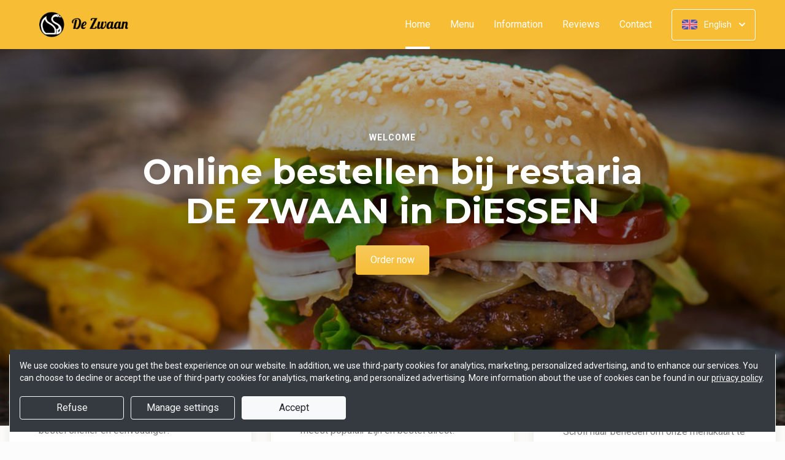

--- FILE ---
content_type: text/html; charset=UTF-8
request_url: https://dezwaan.sitedish.shop/?lang=en_EN
body_size: 43861
content:
<!DOCTYPE html>
<html lang="nl">
    <head>
        <title>🍟 Restaria de Zwaan Diessen | Officiële Website | Bestel Online!</title>
<meta http-equiv="X-UA-Compatible" content="IE=Edge,chrome=1" />
<meta charset="utf-8">
<meta name="description" content="Online bestellen bij Restaria de Zwaan Diessen. Gemakkelijk online betalen, razendsnel thuisbezorgd. Bestel rechtstreeks bij ons!" />
<meta name="robots" content="index, follow" />
<meta name="viewport" content="width=device-width, initial-scale=1.0, minimum-scale=1.0, maximum-scale=1.0, user-scalable=no">
<meta name="mobile-web-app-capable" content="yes">
<meta name="apple-mobile-web-app-capable" content="yes" />
<meta name="apple-mobile-web-app-status-bar-style" content="black" />
<meta name="apple-mobile-web-app-title" content="Restaria de Zwaan">
<meta name="format-detection" content="telephone=no" />
<meta name="application-name" content="Restaria de Zwaan" />
<meta name="author" content="www.sitedish.nl" />
<meta name="rating" content="general"/>
<meta name="geo.placename" content="Julianastraat 31 5087BA  Diessen" />
<meta name="geo.position" content="51.478930;5.177490" />
<meta name="geo.region" content="NL" />
<meta name="ICBM" content="51.478930,5.177490" />
<meta property="og:title" content="Restaria de Zwaan" />
<meta property="og:type" content="website" />
<meta property="og:url" content="https://dezwaan.sitedish.shop" />
<meta property="og:site_name" content="Restaria de Zwaan" />
<meta property="og:image" content="https://dezwaan.sitedish.shop/dezwaan.sitedish.shop/img/logo.png" />
<meta property="og:description" content="Online bestellen bij Restaria de Zwaan Diessen. Gemakkelijk online betalen, razendsnel thuisbezorgd. Bestel rechtstreeks bij ons!" />
<meta property="fb:admins" content="" />
<meta name="twitter:card" content="summary" />
<!-- <meta name="twitter:site" content="@" /> -->
<meta name="twitter:creator" content="@sitedish" />
<meta name="twitter:title" content="Online bestellen bij Restaria de Zwaan Diessen" />
<meta name="twitter:description" content="Online bestellen bij Restaria de Zwaan Diessen. Gemakkelijk online betalen, razendsnel thuisbezorgd. Bestel rechtstreeks bij ons!" />
<meta name="twitter:domain" content="dezwaan.sitedish.shop" />
<meta name="twitter:image" content="https://dezwaan.sitedish.shop/dezwaan.sitedish.shop/img/logo.png" />


<link rel="apple-touch-icon-precomposed" href="//cdn.sitedish.nl/dezwaan.sitedish.shop/img/iphone-icon.png" />
<link type="image/x-icon" href="//cdn.sitedish.nl/dezwaan.sitedish.shop/img/favicon.ico" rel="shortcut icon" />
<link rel="apple-touch-icon-precomposed" href="//cdn.sitedish.nl/dezwaan.sitedish.shop/img/iphone-icon.png" />
<link type="image/x-icon" href="//cdn.sitedish.nl/dezwaan.sitedish.shop/img/favicon.ico" rel="shortcut icon" />
<link rel="canonical" href="//dezwaan.sitedish.shop" />

<!--
<link rel="apple-touch-icon-precomposed" href="https://dezwaan.sitedish.shop/dezwaan.sitedish.shop/img/iphone-icon.png" />
<link type="image/x-icon" href="https://dezwaan.sitedish.shop/dezwaan.sitedish.shop/img/favicon.ico" rel="shortcut icon" />
<link rel="apple-touch-icon-precomposed" href="https://dezwaan.sitedish.shop/dezwaan.sitedish.shop/img/iphone-icon.png" />
<link type="image/x-icon" href="https://dezwaan.sitedish.shop/dezwaan.sitedish.shop/img/favicon.ico" rel="shortcut icon" /> -->
<link rel="sitemap" type="application/xml" title="Sitemap" href="/sitemap.xml">

<link rel="stylesheet" href="//cdn.sitedish.nl/nieuw_design/deps/bootstrap/4.0.0/bootstrap.min.css">
<link rel="stylesheet" href="//cdn.sitedish.nl/nieuw_design/deps/swiper/4.4.1/swiper.min.css"/>
<link rel="preconnect" href="https://fonts.gstatic.com">
<link href="https://fonts.googleapis.com/css2?family=Montserrat:wght@300;400;600;700;900&family=Roboto:wght@400;700&display=swap" rel="stylesheet">
    <script
        src="https://js.sentry-cdn.com/9557d43e2d1855c6ed1ed722cde50f80.min.js"
        crossorigin="anonymous"
        defer
    ></script>
<link rel="stylesheet" href="https://cdnjs.cloudflare.com/ajax/libs/font-awesome/5.15.3/css/all.min.css">
<link rel="stylesheet" href="//cdn.sitedish.nl/nieuw_design/css/main.css?v=8"/>
<link rel="stylesheet" href="//cdn.sitedish.nl/nieuw_design/css/design-a.css?v=6"/>
<link rel="stylesheet" href="//cdn.sitedish.nl/dezwaan.sitedish.shop/css/variables.19dee0f2f7aafb620ef5ec91841667a6.css"/>




<!-- Facebook Pixel (only when GTM is not handling it) -->
<script>
    const consentGranted = false;

    if (consentGranted) {
        loadKlaviyoScript();
    }

    function loadKlaviyoScript() {
        const klaviyoApiKey = "";

        if (klaviyoApiKey) {
            const script = document.createElement('script');
            script.type = 'text/javascript';
            script.async = true;
            script.src = "https://static.klaviyo.com/onsite/js/klaviyo.js?company_id=" + klaviyoApiKey;
            document.head.appendChild(script);

            script.onload = function () {
                addEventListenersToKlaviyoForms();
            };
        }
    }

    function addEventListenersToKlaviyoForms() {
        // Observe changes in the DOM
        const observer = new MutationObserver(function (mutations) {
            mutations.forEach(function (mutation) {
                mutation.addedNodes.forEach(function (node) {
                    // Check if the added node is a Klaviyo form
                    if (node.nodeType === 1 && node.matches('.klaviyo-form')) {
                        setupKlaviyoForm(node);

                        // After setting up the form, disconnect the observer if no more mutations are expected
                        observer.disconnect();
                    }
                });
            });
        });

        // Start observing the document body for added child elements (including subtree)
        observer.observe(document.body, {childList: true, subtree: true});

        // Disconnect the observer after 60 seconds as a fallback
        setTimeout(() => {
            observer.disconnect();
        }, 60000);
    }

    function setupKlaviyoForm(form) {
        const subscribeButton = form.querySelector('button[type="button"]');
        const emailInput = form.querySelector('input[name="email"]');

        if (subscribeButton) {
            subscribeButton.addEventListener('click', function () {
                handleFormAction(form);
            });
        }

        if (emailInput) {
            emailInput.addEventListener('keypress', function (e) {
                if (e.key === 'Enter') {
                    e.preventDefault();
                    handleFormAction(form);
                }
            });
        }
    }

    function handleFormAction(form) {
        const emailField = form.querySelector('input[name="email"]');
        const email = emailField ? emailField.value : '';

        identifyKlaviyoUser(email);
    }

    function identifyKlaviyoUser(email) {
        const _learnq = _learnq || [];
        _learnq.push(['identify', {
            '$email': email
        }]);
    }
</script>
    <script type="application/ld+json">{
    "@context": "https://schema.org",
    "@type": "Restaurant",
    "url": "https://dezwaan.sitedish.shop",
    "image": "https://dezwaan.sitedish.shop/dezwaan.sitedish.shop/img/logo.png",
    "name": "Restaria de Zwaan",
    "telephone": "013-5041227",
    "address": {
        "@type": "PostalAddress",
        "streetAddress": "Julianastraat 31",
        "addressLocality": "Diessen",
        "postalCode": "5087BA ",
        "addressCountry": "NL"
    },
    "geo": {
        "@type": "GeoCoordinates",
        "latitude": "51.478930",
        "longitude": "5.177490"
    },
    "aggregateRating": {
        "@type": "AggregateRating",
        "ratingValue": 5,
        "ratingCount": 333
    },
    "openingHoursSpecification": [
        {
            "@type": "OpeningHoursSpecification",
            "dayOfWeek": [
                "Monday"
            ],
            "opens": "99:99",
            "closes": "99:99"
        },
        {
            "@type": "OpeningHoursSpecification",
            "dayOfWeek": [
                "Tuesday"
            ],
            "opens": "12:00",
            "closes": "21:00"
        },
        {
            "@type": "OpeningHoursSpecification",
            "dayOfWeek": [
                "Wednesday"
            ],
            "opens": "11:30",
            "closes": "21:00"
        },
        {
            "@type": "OpeningHoursSpecification",
            "dayOfWeek": [
                "Thursday"
            ],
            "opens": "11:30",
            "closes": "21:00"
        },
        {
            "@type": "OpeningHoursSpecification",
            "dayOfWeek": [
                "Friday"
            ],
            "opens": "11:00",
            "closes": "21:00"
        },
        {
            "@type": "OpeningHoursSpecification",
            "dayOfWeek": [
                "Saturday"
            ],
            "opens": "11:30",
            "closes": "21:00"
        },
        {
            "@type": "OpeningHoursSpecification",
            "dayOfWeek": [
                "Sunday"
            ],
            "opens": "11:30",
            "closes": "21:00"
        }
    ]
}</script>
    </head>
    <body class="cart-page">

        <div class="container-fluid navigation ie-design-a">
    <div class="row">
        <div class="container">
            <div class="row justify-content-between align-items-center">
                <div class="col logo-menu">
                    <nav class="navbar navbar-expand-lg">
                        <a class="navbar-brand logo" href="/">
                            <img src="https://dezwaan.sitedish.shop/dezwaan.sitedish.shop/img/logo.png" alt="Logo" class="img-fluid">
                        </a>

                        <div class="navbar-toggler-container">
                            <button class="navbar-toggler navbar-toggler-right collapsed" type="button" data-toggle="collapse" data-target="#navbarNavAltMarkup">
                                <div>
                                    <span> </span>
                                    <span> </span>
                                    <span> </span>
                                </div>
                                <span class="text">Menu</span>
                                <span class="text">Close</span>
                            </button>
                        </div>

                        <div class="collapse navbar-collapse menu" id="navbarNavAltMarkup">

                            <a class="navbar-brand logo" href="/">
                                <img src="https://dezwaan.sitedish.shop/dezwaan.sitedish.shop/img/logo.png" alt="Logo" class="img-fluid">
                            </a>

                            <div class="navbar-nav">
                                <a class="nav-item nav-link active" href="/">Home <span class="sr-only">(current)</span></a>
                                <a class="nav-item nav-link" href="/#menu">Menu</a>
                                <a class="nav-item nav-link " href="/informatie">Information </a>
                                                                <a class="nav-item nav-link " href="/beoordelingen">Reviews </a>
                                                                <a class="nav-item nav-link " href="/contact">Contact </a>
                                                                                            </div>

                            <div class="col-auto actions">
                                <nav>
                                    <ul class="dropdown">
                                        <li>
                                            <button class="button small transparent with-border dropdown-toggle" id="action-menu" data-toggle="dropdown" aria-expanded="false">
                                                                                                    <img src="//cdn.sitedish.nl/nieuw_design/img/flags/en.png" style="width: 25px;height: 25px;" alt="English" class="img-fluid"/>
                                                    <span>English</span>
                                                
                                                <svg width="10" height="6" viewBox="0 0 10 6" fill="none" xmlns="http://www.w3.org/2000/svg">
                                                    <path d="M5.7072 5.69299C5.31668 6.08351 4.68352 6.08351 4.29299 5.69299L0.300098 1.7001C-0.0865012 1.3135 -0.0865017 0.686697 0.300098 0.300098C0.686697 -0.0865017 1.3135 -0.0865016 1.7001 0.300098L5.0001 3.6001L8.3001 0.300097C8.6867 -0.0865025 9.3135 -0.0865017 9.7001 0.300098C10.0867 0.686697 10.0867 1.3135 9.7001 1.7001L5.7072 5.69299Z" fill="white"/>
                                                </svg>
                                            </button>
                                            <ul class="dropdown-menu" aria-labelledby="action-menu">
                                                                                                    <li class="dropdown-item">
                                                        <a href="?lang=nl_NL">
                                                            <img src="//cdn.sitedish.nl/nieuw_design/img/flags/nl.png" style="width: 16px;height: 16px;" alt="Nederlands" class="img-fluid"/>
                                                            <span>Nederlands</span>
                                                        </a>
                                                    </li>
                                                                                                                                                                                                    <li class="dropdown-item">
                                                        <a href="?lang=de_DE">
                                                            <img src="//cdn.sitedish.nl/nieuw_design/img/flags/de.png" style="width: 16px;height: 16px;" alt="Deutsch" class="img-fluid"/>
                                                            <span>Deutsch</span>
                                                        </a>
                                                    </li>
                                                                                                                                                    <li class="dropdown-item">
                                                        <a href="?lang=pt_PT">
                                                            <img src="//cdn.sitedish.nl/nieuw_design/img/flags/pt.png" style="width: 16px;height: 16px;" alt="Português" class="img-fluid"/>
                                                            <span>Português</span>
                                                        </a>
                                                    </li>
                                                                                            </ul>
                                        </li>
                                    </ul>
                                </nav>
                            </div>
                    </nav>
                </div>
            </div>
        </div>
    </div>
</div>
                    <div class="container-fluid header">
    <picture>
                <img src="/algemeen/img/photos/sorted/lunch/cafetaria/cafetaria5.jpg" alt="" onerror="this.onerror = null;this.parentNode.children[0].srcset = this.src;">
    </picture>

    <div class="row">
        <div class="container">
            <div class="row">
                <div class="col-xl-9 mx-auto col-md-12 text-center content">
                    <header>
                        <h1>
                            <small style="font-family:'Roboto';">Welcome</small>
                            Online bestellen bij restaria DE ZWAAN in DiESSEN                        </h1>
                    </header>
                    <nav>
                        <a href="#menu" data-type="scroll-to" class="button normal theme"><span>Order now</span></a>
                    </nav>
                </div>
            </div>
        </div>
    </div>
</div>

    <div class="container promotions">
        <div class="row">
            <div class="swiper-container scroll-to-menu" id="promotion-slider">
                <div class="swiper-wrapper">
                                                                                                            <div class="swiper-slide">
                                <div class="card">
                                    <header>
                                                                                    <small class="title">Download app</small>
                                                                                                                            <h3>Sneller bestellen via de app!</h3>
                                                                            </header>
                                    <section class="content">
                                                                                    <p>Download onze app voor Android en bestel sneller en eenvoudiger!</p>
                                                                            </section>
                                                                            <nav>
                                            <a href="#apps" class="button flat scrollinglink"
                                               ><span>Download app </span>
                                                <svg width="6" height="10" viewBox="0 0 6 10" class="arrow-right" fill="none" xmlns="http://www.w3.org/2000/svg"><path d="M5.69299 4.29279C6.08351 4.68332 6.08351 5.31648 5.69299 5.70701L1.7001 9.6999C1.3135 10.0865 0.686697 10.0865 0.300098 9.6999C-0.0865018 9.3133 -0.0865016 8.6865 0.300098 8.2999L3.6001 4.9999L0.300097 1.6999C-0.0865029 1.3133 -0.0865021 0.686502 0.300097 0.299903C0.686697 -0.0866967 1.3135 -0.0866967 1.7001 0.299903L5.69299 4.29279Z" fill="#81AF4E"/></svg>
                                            </a>
                                        </nav>
                                                                    </div>
                            </div>
                                                                                            <div class="swiper-slide">
                                <div class="card">
                                    <header>
                                                                                    <small class="title">Favorieten</small>
                                                                                                                            <h3>Onze hardlopers!</h3>
                                                                            </header>
                                    <section class="content">
                                                                                    <p>Bekijk hieronder welke gerechten het meest populair zijn en bestel direct!</p>
                                                                            </section>
                                                                            <nav>
                                            <a href="#popular" class="button flat scrollinglink"
                                               ><span>Bekijken </span>
                                                <svg width="6" height="10" viewBox="0 0 6 10" class="arrow-right" fill="none" xmlns="http://www.w3.org/2000/svg"><path d="M5.69299 4.29279C6.08351 4.68332 6.08351 5.31648 5.69299 5.70701L1.7001 9.6999C1.3135 10.0865 0.686697 10.0865 0.300098 9.6999C-0.0865018 9.3133 -0.0865016 8.6865 0.300098 8.2999L3.6001 4.9999L0.300097 1.6999C-0.0865029 1.3133 -0.0865021 0.686502 0.300097 0.299903C0.686697 -0.0866967 1.3135 -0.0866967 1.7001 0.299903L5.69299 4.29279Z" fill="#81AF4E"/></svg>
                                            </a>
                                        </nav>
                                                                    </div>
                            </div>
                                                                        <div class="swiper-slide">
                                <div class="card">
                                    <header>
                                                                                    <small class="title">Menukaart</small>
                                                                                                                            <h3>Nieuwsgierig naar ons menu?</h3>
                                                                            </header>
                                    <section class="content">
                                                                                    <p>Scroll naar beneden om onze menukaart te bekijken en direct te bestellen!</p>
                                                                            </section>
                                                                            <nav>
                                            <a href="#menu" class="button flat scrollinglink"
                                               ><span>Naar menu </span>
                                                <svg width="6" height="10" viewBox="0 0 6 10" class="arrow-right" fill="none" xmlns="http://www.w3.org/2000/svg"><path d="M5.69299 4.29279C6.08351 4.68332 6.08351 5.31648 5.69299 5.70701L1.7001 9.6999C1.3135 10.0865 0.686697 10.0865 0.300098 9.6999C-0.0865018 9.3133 -0.0865016 8.6865 0.300098 8.2999L3.6001 4.9999L0.300097 1.6999C-0.0865029 1.3133 -0.0865021 0.686502 0.300097 0.299903C0.686697 -0.0866967 1.3135 -0.0866967 1.7001 0.299903L5.69299 4.29279Z" fill="#81AF4E"/></svg>
                                            </a>
                                        </nav>
                                                                    </div>
                            </div>
                                                                        <div class="swiper-slide">
                                <div class="card">
                                    <header>
                                                                                    <small class="title">Reviews</small>
                                                                                                                            <h3>Klanten geven ons 5 sterren!</h3>
                                                                            </header>
                                    <section class="content">
                                                                                    <p>Na 333 beoordelingen geven onze klanten ons 5 sterren. Bestel en ervaar het zelf!</p>
                                                                            </section>
                                                                            <nav>
                                            <a href="/beoordelingen" class="button flat "
                                               ><span>Naar beoordelingen </span>
                                                <svg width="6" height="10" viewBox="0 0 6 10" class="arrow-right" fill="none" xmlns="http://www.w3.org/2000/svg"><path d="M5.69299 4.29279C6.08351 4.68332 6.08351 5.31648 5.69299 5.70701L1.7001 9.6999C1.3135 10.0865 0.686697 10.0865 0.300098 9.6999C-0.0865018 9.3133 -0.0865016 8.6865 0.300098 8.2999L3.6001 4.9999L0.300097 1.6999C-0.0865029 1.3133 -0.0865021 0.686502 0.300097 0.299903C0.686697 -0.0866967 1.3135 -0.0866967 1.7001 0.299903L5.69299 4.29279Z" fill="#81AF4E"/></svg>
                                            </a>
                                        </nav>
                                                                    </div>
                            </div>
                                                                        <div class="swiper-slide">
                                <div class="card">
                                    <header>
                                                                                    <small class="title">Nieuwsbrief</small>
                                                                                                                            <h3>Blijf op de hoogte!</h3>
                                                                            </header>
                                    <section class="content">
                                                                                    <p>Meld u aan voor de nieuwsbrief voor unieke kortingen en acties!</p>
                                                                            </section>
                                                                            <nav>
                                            <a href="#menu" class="button flat scrollinglink"
                                               ><span>Bestellen </span>
                                                <svg width="6" height="10" viewBox="0 0 6 10" class="arrow-right" fill="none" xmlns="http://www.w3.org/2000/svg"><path d="M5.69299 4.29279C6.08351 4.68332 6.08351 5.31648 5.69299 5.70701L1.7001 9.6999C1.3135 10.0865 0.686697 10.0865 0.300098 9.6999C-0.0865018 9.3133 -0.0865016 8.6865 0.300098 8.2999L3.6001 4.9999L0.300097 1.6999C-0.0865029 1.3133 -0.0865021 0.686502 0.300097 0.299903C0.686697 -0.0866967 1.3135 -0.0866967 1.7001 0.299903L5.69299 4.29279Z" fill="#81AF4E"/></svg>
                                            </a>
                                        </nav>
                                                                    </div>
                            </div>
                                                            </div>
            </div>
        </div>
    </div>
        
        <div class="container messages">
    <div class="row">
        <div class="col-lg-12">
            <!-- <div class="message light">
                <svg width="25" height="24" viewBox="0 0 25 24" fill="none" xmlns="http://www.w3.org/2000/svg">
                    <path fill-rule="evenodd" clip-rule="evenodd" d="M13.9783 0.0286973L20.8973 1.09424C21.8753 1.24496 22.7586 2.12825 22.9058 3.10266L23.9713 10.0217C24.115 10.9295 23.7295 12.1072 23.0775 12.7592L12.4045 23.4322C11.6474 24.1893 10.4136 24.1893 9.65652 23.4322L0.567825 14.3435C-0.189275 13.5864 -0.189275 12.3526 0.567825 11.5955L11.2408 0.922495C11.8893 0.274053 13.067 -0.111506 13.9783 0.0286973ZM16.4782 11.3365H7.9284C7.78164 11.3417 7.64261 11.4036 7.54062 11.5093C7.43862 11.615 7.38162 11.7561 7.38162 11.9029C7.38162 12.0498 7.43862 12.1909 7.54062 12.2966C7.64261 12.4022 7.78164 12.4642 7.9284 12.4694H16.4782C16.625 12.4642 16.764 12.4022 16.866 12.2966C16.968 12.1909 17.025 12.0498 17.025 11.9029C17.025 11.7561 16.968 11.615 16.866 11.5093C16.764 11.4036 16.625 11.3417 16.4782 11.3365ZM11.9084 7.2144C11.6153 7.27272 11.3459 7.41667 11.1346 7.62804C10.8511 7.91148 10.6919 8.29591 10.6919 8.69676C10.6919 9.09761 10.8511 9.48205 11.1346 9.76549C11.3459 9.97686 11.6153 10.1208 11.9084 10.1791C12.2016 10.2374 12.5055 10.2075 12.7817 10.0931C13.0579 9.97872 13.2939 9.785 13.46 9.53646C13.6261 9.28791 13.7147 8.99569 13.7147 8.69676C13.7147 8.39784 13.6261 8.10562 13.46 7.85707C13.2939 7.60852 13.0579 7.4148 12.7817 7.30041C12.5055 7.18601 12.2016 7.15608 11.9084 7.2144ZM13.6857 14.8142C13.6273 14.5211 13.4834 14.2518 13.272 14.0404C12.9886 13.7569 12.6041 13.5977 12.2033 13.5977C11.8025 13.5977 11.418 13.7569 11.1346 14.0404C10.9232 14.2518 10.7793 14.5211 10.7209 14.8142C10.6626 15.1074 10.6925 15.4113 10.8069 15.6875C10.9213 15.9637 11.1151 16.1997 11.3636 16.3658C11.6122 16.5319 11.9044 16.6205 12.2033 16.6205C12.5022 16.6205 12.7944 16.5319 13.043 16.3658C13.2915 16.1997 13.4853 15.9637 13.5997 15.6875C13.714 15.4113 13.744 15.1074 13.6857 14.8142Z" fill="white"/>
                </svg>
                <section>
                    <header>
                        <h4>Only today, a Greek dish with a discount</h4>
                    </header>
                    <p>We're very sorry, but due an electronic issue our restaurant is closed today. We should be back up and running tomorrow. Thanks!</p>
                </section>
            </div> -->
                                                                    </div>
    </div>
</div>

        
        <div class="container page content menu" id="menu">
    <div class="row">
        <div class="col-xl-9 col-lg-8 col-md-12 col-sm-12">

            <!-- Category menu -->
            <div class="horizontal-spacer"></div>
            <div class="category row">
                <div class="col-lg-12">
                    <nav>
                        <ul class="category-menu">
                            <li class="search">
                                <a href="#">
                                    <svg width="16" height="16" viewBox="0 0 16 16" fill="none" xmlns="http://www.w3.org/2000/svg">
                                        <path d="M12.3 11L12.0441 11.3412L12.3407 11.6477L15.3407 14.7477L15.3407 14.7478L15.3464 14.7536C15.5512 14.9583 15.5512 15.2417 15.3464 15.4464C15.3033 15.4896 15.2394 15.5307 15.1643 15.5608C15.087 15.5917 15.0252 15.6 15 15.6C14.9748 15.6 14.913 15.5917 14.8357 15.5608C14.7606 15.5307 14.6967 15.4896 14.6536 15.4464L11.6536 12.4464L11.3336 12.1265L10.9834 12.413C9.98394 13.2307 8.59997 13.7 7.1 13.7C3.47614 13.7 0.5 10.7239 0.5 7.1C0.5 3.47614 3.47614 0.5 7.1 0.5C10.7147 0.5 13.6 3.46685 13.6 7.1C13.6 8.58809 13.1374 9.88352 12.3 11ZM1.5 7.1C1.5 10.189 4.03686 12.6 7.1 12.6C10.1631 12.6 12.7 10.189 12.7 7.1C12.7 4.02386 10.1761 1.5 7.1 1.5C4.02386 1.5 1.5 4.02386 1.5 7.1Z" fill="black" stroke="black"/>
                                    </svg>
                                </a>
                            </li>
                        </ul>

                         <div class="search-container">

                            <div class="input-container">
                                <input class="form-control" value="" placeholder="Search in menu" name="search" id="search-input">
                                <a href="#" class="close"></a>
                            </div>

                            <div class="search-results"></div>

                        </div>

                                                <div class="swiper-container scroll-to-menu swiper-container-horizontal" id="category-slider">
                            <div class="swiper-wrapper">
                                                                    <div class="swiper-slide" style="margin-right: 32px;">
                                        <a href="#categorie1" data-index="1" class="scrollinglink active">Verse Friet</a>
                                    </div>
                                                                    <div class="swiper-slide" style="margin-right: 32px;">
                                        <a href="#categorie19" data-index="19" class="scrollinglink">Supertje Friet</a>
                                    </div>
                                                                    <div class="swiper-slide" style="margin-right: 32px;">
                                        <a href="#categorie20" data-index="20" class="scrollinglink">Supertje Extra!!!!</a>
                                    </div>
                                                                    <div class="swiper-slide" style="margin-right: 32px;">
                                        <a href="#categorie2" data-index="2" class="scrollinglink">Gezinszak Friet</a>
                                    </div>
                                                                    <div class="swiper-slide" style="margin-right: 32px;">
                                        <a href="#categorie3" data-index="3" class="scrollinglink">Saus Bakje</a>
                                    </div>
                                                                    <div class="swiper-slide" style="margin-right: 32px;">
                                        <a href="#categorie4" data-index="4" class="scrollinglink">Snacks</a>
                                    </div>
                                                                    <div class="swiper-slide" style="margin-right: 32px;">
                                        <a href="#categorie5" data-index="5" class="scrollinglink">Glutenvrije Snacks</a>
                                    </div>
                                                                    <div class="swiper-slide" style="margin-right: 32px;">
                                        <a href="#categorie6" data-index="6" class="scrollinglink">Hamburger</a>
                                    </div>
                                                                    <div class="swiper-slide" style="margin-right: 32px;">
                                        <a href="#categorie7" data-index="7" class="scrollinglink">Kindermenu</a>
                                    </div>
                                                                    <div class="swiper-slide" style="margin-right: 32px;">
                                        <a href="#categorie8" data-index="8" class="scrollinglink">Schotels/Menu’s </a>
                                    </div>
                                                                    <div class="swiper-slide" style="margin-right: 32px;">
                                        <a href="#categorie17" data-index="17" class="scrollinglink">Tosti/panini</a>
                                    </div>
                                                                    <div class="swiper-slide" style="margin-right: 32px;">
                                        <a href="#categorie18" data-index="18" class="scrollinglink">Maaltijden SALADES </a>
                                    </div>
                                                                    <div class="swiper-slide" style="margin-right: 32px;">
                                        <a href="#categorie9" data-index="9" class="scrollinglink">Belegde Broodjes</a>
                                    </div>
                                                                    <div class="swiper-slide" style="margin-right: 32px;">
                                        <a href="#categorie10" data-index="10" class="scrollinglink">Luxe Broodjes</a>
                                    </div>
                                                                    <div class="swiper-slide" style="margin-right: 32px;">
                                        <a href="#categorie11" data-index="11" class="scrollinglink">Warm Broodjes</a>
                                    </div>
                                                                    <div class="swiper-slide" style="margin-right: 32px;">
                                        <a href="#categorie12" data-index="12" class="scrollinglink">Salades Broodjes</a>
                                    </div>
                                                                    <div class="swiper-slide" style="margin-right: 32px;">
                                        <a href="#categorie16" data-index="16" class="scrollinglink">Dranken</a>
                                    </div>
                                                                    <div class="swiper-slide" style="margin-right: 32px;">
                                        <a href="#categorie13" data-index="13" class="scrollinglink">Softijs</a>
                                    </div>
                                                                    <div class="swiper-slide" style="margin-right: 32px;">
                                        <a href="#categorie14" data-index="14" class="scrollinglink">Ola verpakking ijs</a>
                                    </div>
                                                                    <div class="swiper-slide" style="margin-right: 32px;">
                                        <a href="#categorie15" data-index="15" class="scrollinglink">Italiaanse schepijs</a>
                                    </div>
                                                            </div>
                            <div class="swiper-button-next category" tabindex="0" role="button" aria-label="Next slide" aria-disabled="false">
                                <a href="#">
                                    <svg width="6" height="10" viewBox="0 0 6 10" class="arrow-right" fill="none" xmlns="http://www.w3.org/2000/svg">
                                        <path d="M5.69299 4.29279C6.08351 4.68332 6.08351 5.31648 5.69299 5.70701L1.7001 9.6999C1.3135 10.0865 0.686697 10.0865 0.300098 9.6999C-0.0865018 9.3133 -0.0865016 8.6865 0.300098 8.2999L3.6001 4.9999L0.300097 1.6999C-0.0865029 1.3133 -0.0865021 0.686502 0.300097 0.299903C0.686697 -0.0866967 1.3135 -0.0866967 1.7001 0.299903L5.69299 4.29279Z" fill="#81AF4E"></path>
                                    </svg>
                                </a>
                            </div>
                            <span class="swiper-notification" aria-live="assertive" aria-atomic="true"></span>
                        </div>
                                            </nav>
                </div>
            </div>
            <!-- Category menu -->

            <!-- <div class="row call2action">
                <div class="col-lg-12">
                    <nav>
                        <p>
                            <button href="#order-meal" role="button" class="button normal theme demo" data-toggle="modal" id="order-meal-button">Order meal</button>
                            <button href="#delivery-or-pickup" role="button" class="button normal theme demo" data-toggle="modal" id="delivery-or-pickup-button">Delivery or Pickup</button>
                            <button href="#no-delivery" role="button" class="button normal theme demo" data-toggle="modal" id="no-delivery-button">No delivery</button>
                        </p>
                    </nav>
                </div>
            </div> -->

            <!-- Messages -->
                        <!-- Messages -->

            <!-- include for mr sushi restaurants -->
            
            <!-- Dishes vertical -->
                        <div class="dishes row" id="popular">

                <div class="intro col-lg-12">
                    <header>
                        <h2 class="popular">Popular dishes</h2>
                        <img src="//cdn.sitedish.nl/nieuw_design/img/Star.svg" alt="Star" class="img-fluid"/>
                    </header>
                    <section>
                        <!-- <p>This is what our customer love to order</p> -->
                    </section>
                </div>

                <div class="dish horizontal type-1 addProduct"
     id="product40" data-productNaam="3 personen Friet"
     data-productCategorie="Gezinszak Friet" data-productId="40"
     data-prijs="7.50" data-alcoholic="0"
     data-deposit="0.00" data-supfee="0.00" data-aantal="1">
    <div class="card ">
                    <picture>
                                    <source type="image/webp"
                            srcset="//cdn.sitedish.nl/dezwaan.sitedish.shop/img/gerechten/5eceece75c649_F9B61EEC-4494-438A-B7C0-27C5BFFC60B5.png-c.webp">
                                <img src="//cdn.sitedish.nl/dezwaan.sitedish.shop/img/gerechten/5eceece75c649_F9B61EEC-4494-438A-B7C0-27C5BFFC60B5.png"
                     alt="3 personen Friet"
                     onerror="this.onerror = null;this.parentNode.children[0].srcset = this.src;" class="img-fluid">
            </picture>
                <section>
            <header>
                <div class="product-header">
                    <h3>3 personen Friet</h3>
                                    </div>
            </header>
            <p>3 a 4 p.</p>
            <nav>
                                    <button class="button theme price small add"
                            data-productNaam="3 personen Friet"
                            data-productCategorie="Gezinszak Friet"
                            data-productId="40" data-prijs="7.50"
                            data-alcoholic="0"
                            data-deposit="0.00" data-supfee="0.00"
                            data-aantal="1">
                        € 7.50</button>
                                                </nav>
                    </section>
    </div>
</div>                                     <div class="dish horizontal type-1 addProduct"
     id="product41" data-productNaam="4 personen Friet"
     data-productCategorie="Gezinszak Friet" data-productId="41"
     data-prijs="10.00" data-alcoholic="0"
     data-deposit="0.00" data-supfee="0.00" data-aantal="1">
    <div class="card ">
                    <picture>
                                    <source type="image/webp"
                            srcset="//cdn.sitedish.nl/dezwaan.sitedish.shop/img/gerechten/5ed03d2e0df26_6AC256BE-4326-4B16-B162-F15D054A67BA.png-c.webp">
                                <img src="//cdn.sitedish.nl/dezwaan.sitedish.shop/img/gerechten/5ed03d2e0df26_6AC256BE-4326-4B16-B162-F15D054A67BA.png"
                     alt="4 personen Friet"
                     onerror="this.onerror = null;this.parentNode.children[0].srcset = this.src;" class="img-fluid">
            </picture>
                <section>
            <header>
                <div class="product-header">
                    <h3>4 personen Friet</h3>
                                    </div>
            </header>
            <p>4 a 5p.</p>
            <nav>
                                    <button class="button theme price small add"
                            data-productNaam="4 personen Friet"
                            data-productCategorie="Gezinszak Friet"
                            data-productId="41" data-prijs="10.00"
                            data-alcoholic="0"
                            data-deposit="0.00" data-supfee="0.00"
                            data-aantal="1">
                        € 10.00</button>
                                                </nav>
                    </section>
    </div>
</div>                                     <div class="dish horizontal type-1 addProduct"
     id="product42" data-productNaam="5 Personen Friet"
     data-productCategorie="Gezinszak Friet" data-productId="42"
     data-prijs="12.50" data-alcoholic="0"
     data-deposit="0.00" data-supfee="0.00" data-aantal="1">
    <div class="card ">
                    <picture>
                                    <source type="image/webp"
                            srcset="//cdn.sitedish.nl/dezwaan.sitedish.shop/img/gerechten/5eceed07eff2c_3E580DC2-29DB-4ED8-951B-1B269774685C.png-c.webp">
                                <img src="//cdn.sitedish.nl/dezwaan.sitedish.shop/img/gerechten/5eceed07eff2c_3E580DC2-29DB-4ED8-951B-1B269774685C.png"
                     alt="5 Personen Friet"
                     onerror="this.onerror = null;this.parentNode.children[0].srcset = this.src;" class="img-fluid">
            </picture>
                <section>
            <header>
                <div class="product-header">
                    <h3>5 Personen Friet</h3>
                                    </div>
            </header>
            <p>5 a 6 p.</p>
            <nav>
                                    <button class="button theme price small add"
                            data-productNaam="5 Personen Friet"
                            data-productCategorie="Gezinszak Friet"
                            data-productId="42" data-prijs="12.50"
                            data-alcoholic="0"
                            data-deposit="0.00" data-supfee="0.00"
                            data-aantal="1">
                        € 12.50</button>
                                                </nav>
                    </section>
    </div>
</div>                                                 </div>
            <!-- Dishes vertical -->
            
            <!-- Dishes horizontal type 2 -->
                        <div class="dishes-container">
                        <div class="dishes row" data-index="1" id="categorie1">

                <div class="intro col-lg-12">
                    <header>
                        <h2>Verse Friet</h2>
                    </header>
                    <section>
                                                    <p></p>
                                                                    </section>
                </div>

                <div class="dish horizontal type-1"
     id="product287" data-productNaam="Alle feestdagen geopend!"
     data-productCategorie="Verse Friet" data-productId="287"
     data-prijs="0.00" data-alcoholic="0"
     data-deposit="0.00" data-supfee="0.00" data-aantal="1">
    <div class="card ">
                    <picture>
                                    <source type="image/webp"
                            srcset="//cdn.sitedish.nl/dezwaan.sitedish.shop/img/gerechten/69569180ae17b_IMG_3312.png-c.webp">
                                <img src="//cdn.sitedish.nl/dezwaan.sitedish.shop/img/gerechten/69569180ae17b_IMG_3312.png"
                     alt="Alle feestdagen geopend!"
                     onerror="this.onerror = null;this.parentNode.children[0].srcset = this.src;" class="img-fluid">
            </picture>
                <section>
            <header>
                <div class="product-header">
                    <h3>Alle feestdagen geopend!</h3>
                                    </div>
            </header>
            <p>*Ophaaltijd tussen 17:50 tot 18:30 op Zondag, kan  het zijn dat u wat langer moet wachten als je bestelling komt ophalen, Hoop dat U er begrip voor heeft.</p>
            <nav>
                                    <button disabled class="button theme price sold-out small">€ 0.00</button>
                    <span>Sold out</span>
                            </nav>
                    </section>
    </div>
</div><div class="dish horizontal type-1 addProduct"
     id="product1" data-productNaam="Friet zonder"
     data-productCategorie="Verse Friet" data-productId="1"
     data-prijs="2.60" data-alcoholic="0"
     data-deposit="0.00" data-supfee="0.00" data-aantal="1">
    <div class="card ">
                    <picture>
                                    <source type="image/webp"
                            srcset="//cdn.sitedish.nl/dezwaan.sitedish.shop/img/gerechten/5ed031c1bc737_320B0050-E1A8-4947-8DD3-1D754AF2FFAA.png-c.webp">
                                <img src="//cdn.sitedish.nl/dezwaan.sitedish.shop/img/gerechten/5ed031c1bc737_320B0050-E1A8-4947-8DD3-1D754AF2FFAA.png"
                     alt="Friet zonder"
                     onerror="this.onerror = null;this.parentNode.children[0].srcset = this.src;" class="img-fluid">
            </picture>
                <section>
            <header>
                <div class="product-header">
                    <h3>Friet zonder</h3>
                                    </div>
            </header>
            <p></p>
            <nav>
                                    <button class="button theme price small add"
                            data-productNaam="Friet zonder"
                            data-productCategorie="Verse Friet"
                            data-productId="1" data-prijs="2.60"
                            data-alcoholic="0"
                            data-deposit="0.00" data-supfee="0.00"
                            data-aantal="1">
                        € 2.60</button>
                                                </nav>
                    </section>
    </div>
</div><div class="dish horizontal type-1 addProduct"
     id="product4" data-productNaam="Friet Mayo"
     data-productCategorie="Verse Friet" data-productId="4"
     data-prijs="3.20" data-alcoholic="0"
     data-deposit="0.00" data-supfee="0.00" data-aantal="1">
    <div class="card ">
                    <picture>
                                    <source type="image/webp"
                            srcset="//cdn.sitedish.nl/dezwaan.sitedish.shop/img/gerechten/5ed0321ec49a6_439F68E5-E1B1-46DA-939D-98A54E407444.png-c.webp">
                                <img src="//cdn.sitedish.nl/dezwaan.sitedish.shop/img/gerechten/5ed0321ec49a6_439F68E5-E1B1-46DA-939D-98A54E407444.png"
                     alt="Friet Mayo"
                     onerror="this.onerror = null;this.parentNode.children[0].srcset = this.src;" class="img-fluid">
            </picture>
                <section>
            <header>
                <div class="product-header">
                    <h3>Friet Mayo</h3>
                                    </div>
            </header>
            <p></p>
            <nav>
                                    <button class="button theme price small add"
                            data-productNaam="Friet Mayo"
                            data-productCategorie="Verse Friet"
                            data-productId="4" data-prijs="3.20"
                            data-alcoholic="0"
                            data-deposit="0.00" data-supfee="0.00"
                            data-aantal="1">
                        € 3.20</button>
                                                </nav>
                    </section>
    </div>
</div><div class="dish horizontal type-1 addProduct"
     id="product2" data-productNaam="Friet Curry"
     data-productCategorie="Verse Friet" data-productId="2"
     data-prijs="3.20" data-alcoholic="0"
     data-deposit="0.00" data-supfee="0.00" data-aantal="1">
    <div class="card ">
                    <picture>
                                    <source type="image/webp"
                            srcset="//cdn.sitedish.nl/dezwaan.sitedish.shop/img/gerechten/5ed0352e723ef_BFBF5B5F-48A1-4538-8247-2FD4A050FBB9.png-c.webp">
                                <img src="//cdn.sitedish.nl/dezwaan.sitedish.shop/img/gerechten/5ed0352e723ef_BFBF5B5F-48A1-4538-8247-2FD4A050FBB9.png"
                     alt="Friet Curry"
                     onerror="this.onerror = null;this.parentNode.children[0].srcset = this.src;" class="img-fluid">
            </picture>
                <section>
            <header>
                <div class="product-header">
                    <h3>Friet Curry</h3>
                                    </div>
            </header>
            <p></p>
            <nav>
                                    <button class="button theme price small add"
                            data-productNaam="Friet Curry"
                            data-productCategorie="Verse Friet"
                            data-productId="2" data-prijs="3.20"
                            data-alcoholic="0"
                            data-deposit="0.00" data-supfee="0.00"
                            data-aantal="1">
                        € 3.20</button>
                                                </nav>
                    </section>
    </div>
</div><div class="dish horizontal type-1 addProduct"
     id="product3" data-productNaam="Friet Ketchup"
     data-productCategorie="Verse Friet" data-productId="3"
     data-prijs="3.20" data-alcoholic="0"
     data-deposit="0.00" data-supfee="0.00" data-aantal="1">
    <div class="card ">
                    <picture>
                                    <source type="image/webp"
                            srcset="//cdn.sitedish.nl/dezwaan.sitedish.shop/img/gerechten/5ed034fa03e87_F0D63117-1D7C-4E1D-A72A-C18BEEB5E20B.png-c.webp">
                                <img src="//cdn.sitedish.nl/dezwaan.sitedish.shop/img/gerechten/5ed034fa03e87_F0D63117-1D7C-4E1D-A72A-C18BEEB5E20B.png"
                     alt="Friet Ketchup"
                     onerror="this.onerror = null;this.parentNode.children[0].srcset = this.src;" class="img-fluid">
            </picture>
                <section>
            <header>
                <div class="product-header">
                    <h3>Friet Ketchup</h3>
                                    </div>
            </header>
            <p></p>
            <nav>
                                    <button class="button theme price small add"
                            data-productNaam="Friet Ketchup"
                            data-productCategorie="Verse Friet"
                            data-productId="3" data-prijs="3.20"
                            data-alcoholic="0"
                            data-deposit="0.00" data-supfee="0.00"
                            data-aantal="1">
                        € 3.20</button>
                                                </nav>
                    </section>
    </div>
</div><div class="dish horizontal type-1 addProduct"
     id="product5" data-productNaam="Friet Belgische mayo"
     data-productCategorie="Verse Friet" data-productId="5"
     data-prijs="3.50" data-alcoholic="0"
     data-deposit="0.00" data-supfee="0.00" data-aantal="1">
    <div class="card ">
                    <picture>
                                    <source type="image/webp"
                            srcset="//cdn.sitedish.nl/dezwaan.sitedish.shop/img/gerechten/5ed03656d53b1_D596D942-2612-418D-AE9A-E9C876FC19BE.png-c.webp">
                                <img src="//cdn.sitedish.nl/dezwaan.sitedish.shop/img/gerechten/5ed03656d53b1_D596D942-2612-418D-AE9A-E9C876FC19BE.png"
                     alt="Friet Belgische mayo"
                     onerror="this.onerror = null;this.parentNode.children[0].srcset = this.src;" class="img-fluid">
            </picture>
                <section>
            <header>
                <div class="product-header">
                    <h3>Friet Belgische mayo</h3>
                                    </div>
            </header>
            <p></p>
            <nav>
                                    <button class="button theme price small add"
                            data-productNaam="Friet Belgische mayo"
                            data-productCategorie="Verse Friet"
                            data-productId="5" data-prijs="3.50"
                            data-alcoholic="0"
                            data-deposit="0.00" data-supfee="0.00"
                            data-aantal="1">
                        € 3.50</button>
                                                </nav>
                    </section>
    </div>
</div><div class="dish horizontal type-1 addProduct"
     id="product6" data-productNaam="Friet Samurai Saus"
     data-productCategorie="Verse Friet" data-productId="6"
     data-prijs="3.50" data-alcoholic="0"
     data-deposit="0.00" data-supfee="0.00" data-aantal="1">
    <div class="card ">
                    <picture>
                                    <source type="image/webp"
                            srcset="//cdn.sitedish.nl/dezwaan.sitedish.shop/img/gerechten/5ed0392304358_02B3D2C8-6FAA-418B-955D-6667E3B85145.png-c.webp">
                                <img src="//cdn.sitedish.nl/dezwaan.sitedish.shop/img/gerechten/5ed0392304358_02B3D2C8-6FAA-418B-955D-6667E3B85145.png"
                     alt="Friet Samurai Saus"
                     onerror="this.onerror = null;this.parentNode.children[0].srcset = this.src;" class="img-fluid">
            </picture>
                <section>
            <header>
                <div class="product-header">
                    <h3>Friet Samurai Saus</h3>
                                    </div>
            </header>
            <p>Pikant mayonaise</p>
            <nav>
                                    <button class="button theme price small add"
                            data-productNaam="Friet Samurai Saus"
                            data-productCategorie="Verse Friet"
                            data-productId="6" data-prijs="3.50"
                            data-alcoholic="0"
                            data-deposit="0.00" data-supfee="0.00"
                            data-aantal="1">
                        € 3.50</button>
                                                </nav>
                    </section>
    </div>
</div><div class="dish horizontal type-1 addProduct"
     id="product7" data-productNaam="Friet Piccalily"
     data-productCategorie="Verse Friet" data-productId="7"
     data-prijs="3.50" data-alcoholic="0"
     data-deposit="0.00" data-supfee="0.00" data-aantal="1">
    <div class="card ">
                    <picture>
                                    <source type="image/webp"
                            srcset="//cdn.sitedish.nl/dezwaan.sitedish.shop/img/gerechten/5ed037d9bbaf8_38298C0B-6FEE-4480-9E37-926F99068A78.png-c.webp">
                                <img src="//cdn.sitedish.nl/dezwaan.sitedish.shop/img/gerechten/5ed037d9bbaf8_38298C0B-6FEE-4480-9E37-926F99068A78.png"
                     alt="Friet Piccalily"
                     onerror="this.onerror = null;this.parentNode.children[0].srcset = this.src;" class="img-fluid">
            </picture>
                <section>
            <header>
                <div class="product-header">
                    <h3>Friet Piccalily</h3>
                                    </div>
            </header>
            <p></p>
            <nav>
                                    <button class="button theme price small add"
                            data-productNaam="Friet Piccalily"
                            data-productCategorie="Verse Friet"
                            data-productId="7" data-prijs="3.50"
                            data-alcoholic="0"
                            data-deposit="0.00" data-supfee="0.00"
                            data-aantal="1">
                        € 3.50</button>
                                                </nav>
                    </section>
    </div>
</div><div class="dish horizontal type-1 addProduct"
     id="product8" data-productNaam="Friet Knoflook"
     data-productCategorie="Verse Friet" data-productId="8"
     data-prijs="3.50" data-alcoholic="0"
     data-deposit="0.00" data-supfee="0.00" data-aantal="1">
    <div class="card ">
                    <picture>
                                    <source type="image/webp"
                            srcset="//cdn.sitedish.nl/dezwaan.sitedish.shop/img/gerechten/5ed037aebbbc9_9EF47955-5F71-4E23-B6AB-A6FEDC9B05CC.png-c.webp">
                                <img src="//cdn.sitedish.nl/dezwaan.sitedish.shop/img/gerechten/5ed037aebbbc9_9EF47955-5F71-4E23-B6AB-A6FEDC9B05CC.png"
                     alt="Friet Knoflook"
                     onerror="this.onerror = null;this.parentNode.children[0].srcset = this.src;" class="img-fluid">
            </picture>
                <section>
            <header>
                <div class="product-header">
                    <h3>Friet Knoflook</h3>
                                    </div>
            </header>
            <p></p>
            <nav>
                                    <button class="button theme price small add"
                            data-productNaam="Friet Knoflook"
                            data-productCategorie="Verse Friet"
                            data-productId="8" data-prijs="3.50"
                            data-alcoholic="0"
                            data-deposit="0.00" data-supfee="0.00"
                            data-aantal="1">
                        € 3.50</button>
                                                </nav>
                    </section>
    </div>
</div><div class="dish horizontal type-1 addProduct"
     id="product9" data-productNaam="Friet Joppie"
     data-productCategorie="Verse Friet" data-productId="9"
     data-prijs="3.40" data-alcoholic="0"
     data-deposit="0.00" data-supfee="0.00" data-aantal="1">
    <div class="card ">
                    <picture>
                                    <source type="image/webp"
                            srcset="//cdn.sitedish.nl/dezwaan.sitedish.shop/img/gerechten/5ed0351284108_5CD9AF88-2021-4827-8207-3E2F1DE3BDC1.png-c.webp">
                                <img src="//cdn.sitedish.nl/dezwaan.sitedish.shop/img/gerechten/5ed0351284108_5CD9AF88-2021-4827-8207-3E2F1DE3BDC1.png"
                     alt="Friet Joppie"
                     onerror="this.onerror = null;this.parentNode.children[0].srcset = this.src;" class="img-fluid">
            </picture>
                <section>
            <header>
                <div class="product-header">
                    <h3>Friet Joppie</h3>
                                    </div>
            </header>
            <p></p>
            <nav>
                                    <button class="button theme price small add"
                            data-productNaam="Friet Joppie"
                            data-productCategorie="Verse Friet"
                            data-productId="9" data-prijs="3.40"
                            data-alcoholic="0"
                            data-deposit="0.00" data-supfee="0.00"
                            data-aantal="1">
                        € 3.40</button>
                                                </nav>
                    </section>
    </div>
</div><div class="dish horizontal type-1 addProduct"
     id="product10" data-productNaam="Friet Tartaar"
     data-productCategorie="Verse Friet" data-productId="10"
     data-prijs="3.40" data-alcoholic="0"
     data-deposit="0.00" data-supfee="0.00" data-aantal="1">
    <div class="card ">
                    <picture>
                                    <source type="image/webp"
                            srcset="//cdn.sitedish.nl/dezwaan.sitedish.shop/img/gerechten/5ed03c7a0df61_CF96BDCE-0D9C-46FA-8E4C-F7D54788496E.png-c.webp">
                                <img src="//cdn.sitedish.nl/dezwaan.sitedish.shop/img/gerechten/5ed03c7a0df61_CF96BDCE-0D9C-46FA-8E4C-F7D54788496E.png"
                     alt="Friet Tartaar"
                     onerror="this.onerror = null;this.parentNode.children[0].srcset = this.src;" class="img-fluid">
            </picture>
                <section>
            <header>
                <div class="product-header">
                    <h3>Friet Tartaar</h3>
                                    </div>
            </header>
            <p></p>
            <nav>
                                    <button class="button theme price small add"
                            data-productNaam="Friet Tartaar"
                            data-productCategorie="Verse Friet"
                            data-productId="10" data-prijs="3.40"
                            data-alcoholic="0"
                            data-deposit="0.00" data-supfee="0.00"
                            data-aantal="1">
                        € 3.40</button>
                                                </nav>
                    </section>
    </div>
</div><div class="dish horizontal type-1 addProduct"
     id="product11" data-productNaam="Friet speciaal"
     data-productCategorie="Verse Friet" data-productId="11"
     data-prijs="3.60" data-alcoholic="0"
     data-deposit="0.00" data-supfee="0.00" data-aantal="1">
    <div class="card ">
                    <picture>
                                    <source type="image/webp"
                            srcset="//cdn.sitedish.nl/dezwaan.sitedish.shop/img/gerechten/5ed0356be6a56_040983AB-B854-4468-8023-06AFBE561EAC.png-c.webp">
                                <img src="//cdn.sitedish.nl/dezwaan.sitedish.shop/img/gerechten/5ed0356be6a56_040983AB-B854-4468-8023-06AFBE561EAC.png"
                     alt="Friet speciaal"
                     onerror="this.onerror = null;this.parentNode.children[0].srcset = this.src;" class="img-fluid">
            </picture>
                <section>
            <header>
                <div class="product-header">
                    <h3>Friet speciaal</h3>
                                    </div>
            </header>
            <p></p>
            <nav>
                                    <button class="button theme price small add"
                            data-productNaam="Friet speciaal"
                            data-productCategorie="Verse Friet"
                            data-productId="11" data-prijs="3.60"
                            data-alcoholic="0"
                            data-deposit="0.00" data-supfee="0.00"
                            data-aantal="1">
                        € 3.60</button>
                                                </nav>
                    </section>
    </div>
</div><div class="dish horizontal type-1 addProduct"
     id="product12" data-productNaam="Friet sate"
     data-productCategorie="Verse Friet" data-productId="12"
     data-prijs="3.60" data-alcoholic="0"
     data-deposit="0.00" data-supfee="0.00" data-aantal="1">
    <div class="card ">
                    <picture>
                                    <source type="image/webp"
                            srcset="//cdn.sitedish.nl/dezwaan.sitedish.shop/img/gerechten/5ed0368f21b65_F69B8B83-9914-468F-8F8F-61B695D1C675.png-c.webp">
                                <img src="//cdn.sitedish.nl/dezwaan.sitedish.shop/img/gerechten/5ed0368f21b65_F69B8B83-9914-468F-8F8F-61B695D1C675.png"
                     alt="Friet sate"
                     onerror="this.onerror = null;this.parentNode.children[0].srcset = this.src;" class="img-fluid">
            </picture>
                <section>
            <header>
                <div class="product-header">
                    <h3>Friet sate</h3>
                                    </div>
            </header>
            <p></p>
            <nav>
                                    <button class="button theme price small add"
                            data-productNaam="Friet sate"
                            data-productCategorie="Verse Friet"
                            data-productId="12" data-prijs="3.60"
                            data-alcoholic="0"
                            data-deposit="0.00" data-supfee="0.00"
                            data-aantal="1">
                        € 3.60</button>
                                                </nav>
                    </section>
    </div>
</div><div class="dish horizontal type-1 addProduct"
     id="product13" data-productNaam="Friet oorlog"
     data-productCategorie="Verse Friet" data-productId="13"
     data-prijs="4.30" data-alcoholic="0"
     data-deposit="0.00" data-supfee="0.00" data-aantal="1">
    <div class="card ">
                    <picture>
                                    <source type="image/webp"
                            srcset="//cdn.sitedish.nl/dezwaan.sitedish.shop/img/gerechten/5ed035553b659_3B93D618-1EC8-4BA5-8F8E-3DAC3C6D7BD6.png-c.webp">
                                <img src="//cdn.sitedish.nl/dezwaan.sitedish.shop/img/gerechten/5ed035553b659_3B93D618-1EC8-4BA5-8F8E-3DAC3C6D7BD6.png"
                     alt="Friet oorlog"
                     onerror="this.onerror = null;this.parentNode.children[0].srcset = this.src;" class="img-fluid">
            </picture>
                <section>
            <header>
                <div class="product-header">
                    <h3>Friet oorlog</h3>
                                    </div>
            </header>
            <p>Satesaus+Speciaal saus</p>
            <nav>
                                    <button class="button theme price small add"
                            data-productNaam="Friet oorlog"
                            data-productCategorie="Verse Friet"
                            data-productId="13" data-prijs="4.30"
                            data-alcoholic="0"
                            data-deposit="0.00" data-supfee="0.00"
                            data-aantal="1">
                        € 4.30</button>
                                                </nav>
                    </section>
    </div>
</div><div class="dish horizontal type-1 addProduct"
     id="product14" data-productNaam="Friet Champignon saus"
     data-productCategorie="Verse Friet" data-productId="14"
     data-prijs="4.30" data-alcoholic="0"
     data-deposit="0.00" data-supfee="0.00" data-aantal="1">
    <div class="card ">
                    <picture>
                                    <source type="image/webp"
                            srcset="//cdn.sitedish.nl/dezwaan.sitedish.shop/img/gerechten/5ed03b0538e09_2DEF8673-3EA1-48D9-93EC-254F5EA43477.png-c.webp">
                                <img src="//cdn.sitedish.nl/dezwaan.sitedish.shop/img/gerechten/5ed03b0538e09_2DEF8673-3EA1-48D9-93EC-254F5EA43477.png"
                     alt="Friet Champignon saus"
                     onerror="this.onerror = null;this.parentNode.children[0].srcset = this.src;" class="img-fluid">
            </picture>
                <section>
            <header>
                <div class="product-header">
                    <h3>Friet Champignon saus</h3>
                                    </div>
            </header>
            <p></p>
            <nav>
                                    <button class="button theme price small add"
                            data-productNaam="Friet Champignon saus"
                            data-productCategorie="Verse Friet"
                            data-productId="14" data-prijs="4.30"
                            data-alcoholic="0"
                            data-deposit="0.00" data-supfee="0.00"
                            data-aantal="1">
                        € 4.30</button>
                                                </nav>
                    </section>
    </div>
</div><div class="dish horizontal type-1 addProduct"
     id="product16" data-productNaam="Friet stoof"
     data-productCategorie="Verse Friet" data-productId="16"
     data-prijs="4.60" data-alcoholic="0"
     data-deposit="0.00" data-supfee="0.00" data-aantal="1">
    <div class="card ">
                    <picture>
                                    <source type="image/webp"
                            srcset="//cdn.sitedish.nl/dezwaan.sitedish.shop/img/gerechten/5ed0367919d29_362096F6-3396-4BDA-9E4A-1E2C9CFAD248.png-c.webp">
                                <img src="//cdn.sitedish.nl/dezwaan.sitedish.shop/img/gerechten/5ed0367919d29_362096F6-3396-4BDA-9E4A-1E2C9CFAD248.png"
                     alt="Friet stoof"
                     onerror="this.onerror = null;this.parentNode.children[0].srcset = this.src;" class="img-fluid">
            </picture>
                <section>
            <header>
                <div class="product-header">
                    <h3>Friet stoof</h3>
                                    </div>
            </header>
            <p>Rundvlees ( UIT Eigen keuken)!</p>
            <nav>
                                    <button class="button theme price small add"
                            data-productNaam="Friet stoof"
                            data-productCategorie="Verse Friet"
                            data-productId="16" data-prijs="4.60"
                            data-alcoholic="0"
                            data-deposit="0.00" data-supfee="0.00"
                            data-aantal="1">
                        € 4.60</button>
                                                </nav>
                    </section>
    </div>
</div><div class="dish horizontal type-1 addProduct"
     id="product17" data-productNaam="Groot Friet zonder"
     data-productCategorie="Verse Friet" data-productId="17"
     data-prijs="3.50" data-alcoholic="0"
     data-deposit="0.00" data-supfee="0.00" data-aantal="1">
    <div class="card no-image">
                <section>
            <header>
                <div class="product-header">
                    <h3>Groot Friet zonder</h3>
                                    </div>
            </header>
            <p></p>
            <nav>
                                    <button class="button theme price small add"
                            data-productNaam="Groot Friet zonder"
                            data-productCategorie="Verse Friet"
                            data-productId="17" data-prijs="3.50"
                            data-alcoholic="0"
                            data-deposit="0.00" data-supfee="0.00"
                            data-aantal="1">
                        € 3.50</button>
                                                </nav>
                    </section>
    </div>
</div><div class="dish horizontal type-1 addProduct"
     id="product18" data-productNaam="Groot Friet Curry"
     data-productCategorie="Verse Friet" data-productId="18"
     data-prijs="4.10" data-alcoholic="0"
     data-deposit="0.00" data-supfee="0.00" data-aantal="1">
    <div class="card no-image">
                <section>
            <header>
                <div class="product-header">
                    <h3>Groot Friet Curry</h3>
                                    </div>
            </header>
            <p></p>
            <nav>
                                    <button class="button theme price small add"
                            data-productNaam="Groot Friet Curry"
                            data-productCategorie="Verse Friet"
                            data-productId="18" data-prijs="4.10"
                            data-alcoholic="0"
                            data-deposit="0.00" data-supfee="0.00"
                            data-aantal="1">
                        € 4.10</button>
                                                </nav>
                    </section>
    </div>
</div><div class="dish horizontal type-1 addProduct"
     id="product19" data-productNaam="Groot Friet Ketchup"
     data-productCategorie="Verse Friet" data-productId="19"
     data-prijs="4.10" data-alcoholic="0"
     data-deposit="0.00" data-supfee="0.00" data-aantal="1">
    <div class="card no-image">
                <section>
            <header>
                <div class="product-header">
                    <h3>Groot Friet Ketchup</h3>
                                    </div>
            </header>
            <p></p>
            <nav>
                                    <button class="button theme price small add"
                            data-productNaam="Groot Friet Ketchup"
                            data-productCategorie="Verse Friet"
                            data-productId="19" data-prijs="4.10"
                            data-alcoholic="0"
                            data-deposit="0.00" data-supfee="0.00"
                            data-aantal="1">
                        € 4.10</button>
                                                </nav>
                    </section>
    </div>
</div><div class="dish horizontal type-1 addProduct"
     id="product20" data-productNaam="Groot Friet Mayo"
     data-productCategorie="Verse Friet" data-productId="20"
     data-prijs="4.10" data-alcoholic="0"
     data-deposit="0.00" data-supfee="0.00" data-aantal="1">
    <div class="card no-image">
                <section>
            <header>
                <div class="product-header">
                    <h3>Groot Friet Mayo</h3>
                                    </div>
            </header>
            <p></p>
            <nav>
                                    <button class="button theme price small add"
                            data-productNaam="Groot Friet Mayo"
                            data-productCategorie="Verse Friet"
                            data-productId="20" data-prijs="4.10"
                            data-alcoholic="0"
                            data-deposit="0.00" data-supfee="0.00"
                            data-aantal="1">
                        € 4.10</button>
                                                </nav>
                    </section>
    </div>
</div><div class="dish horizontal type-1 addProduct"
     id="product21" data-productNaam="Groot Friet Belgische mayo"
     data-productCategorie="Verse Friet" data-productId="21"
     data-prijs="4.50" data-alcoholic="0"
     data-deposit="0.00" data-supfee="0.00" data-aantal="1">
    <div class="card no-image">
                <section>
            <header>
                <div class="product-header">
                    <h3>Groot Friet Belgische mayo</h3>
                                    </div>
            </header>
            <p></p>
            <nav>
                                    <button class="button theme price small add"
                            data-productNaam="Groot Friet Belgische mayo"
                            data-productCategorie="Verse Friet"
                            data-productId="21" data-prijs="4.50"
                            data-alcoholic="0"
                            data-deposit="0.00" data-supfee="0.00"
                            data-aantal="1">
                        € 4.50</button>
                                                </nav>
                    </section>
    </div>
</div><div class="dish horizontal type-1 addProduct"
     id="product22" data-productNaam="Groot Friet Samurai Saus"
     data-productCategorie="Verse Friet" data-productId="22"
     data-prijs="4.75" data-alcoholic="0"
     data-deposit="0.00" data-supfee="0.00" data-aantal="1">
    <div class="card no-image">
                <section>
            <header>
                <div class="product-header">
                    <h3>Groot Friet Samurai Saus</h3>
                                    </div>
            </header>
            <p>Pikante mayonaise </p>
            <nav>
                                    <button class="button theme price small add"
                            data-productNaam="Groot Friet Samurai Saus"
                            data-productCategorie="Verse Friet"
                            data-productId="22" data-prijs="4.75"
                            data-alcoholic="0"
                            data-deposit="0.00" data-supfee="0.00"
                            data-aantal="1">
                        € 4.75</button>
                                                </nav>
                    </section>
    </div>
</div><div class="dish horizontal type-1 addProduct"
     id="product23" data-productNaam="Groot Friet Piccalily"
     data-productCategorie="Verse Friet" data-productId="23"
     data-prijs="4.50" data-alcoholic="0"
     data-deposit="0.00" data-supfee="0.00" data-aantal="1">
    <div class="card no-image">
                <section>
            <header>
                <div class="product-header">
                    <h3>Groot Friet Piccalily</h3>
                                    </div>
            </header>
            <p></p>
            <nav>
                                    <button class="button theme price small add"
                            data-productNaam="Groot Friet Piccalily"
                            data-productCategorie="Verse Friet"
                            data-productId="23" data-prijs="4.50"
                            data-alcoholic="0"
                            data-deposit="0.00" data-supfee="0.00"
                            data-aantal="1">
                        € 4.50</button>
                                                </nav>
                    </section>
    </div>
</div><div class="dish horizontal type-1 addProduct"
     id="product24" data-productNaam="Groot Friet Knoflook"
     data-productCategorie="Verse Friet" data-productId="24"
     data-prijs="4.50" data-alcoholic="0"
     data-deposit="0.00" data-supfee="0.00" data-aantal="1">
    <div class="card no-image">
                <section>
            <header>
                <div class="product-header">
                    <h3>Groot Friet Knoflook</h3>
                                    </div>
            </header>
            <p></p>
            <nav>
                                    <button class="button theme price small add"
                            data-productNaam="Groot Friet Knoflook"
                            data-productCategorie="Verse Friet"
                            data-productId="24" data-prijs="4.50"
                            data-alcoholic="0"
                            data-deposit="0.00" data-supfee="0.00"
                            data-aantal="1">
                        € 4.50</button>
                                                </nav>
                    </section>
    </div>
</div><div class="dish horizontal type-1 addProduct"
     id="product25" data-productNaam="Groot Friet Joppie"
     data-productCategorie="Verse Friet" data-productId="25"
     data-prijs="4.50" data-alcoholic="0"
     data-deposit="0.00" data-supfee="0.00" data-aantal="1">
    <div class="card no-image">
                <section>
            <header>
                <div class="product-header">
                    <h3>Groot Friet Joppie</h3>
                                    </div>
            </header>
            <p></p>
            <nav>
                                    <button class="button theme price small add"
                            data-productNaam="Groot Friet Joppie"
                            data-productCategorie="Verse Friet"
                            data-productId="25" data-prijs="4.50"
                            data-alcoholic="0"
                            data-deposit="0.00" data-supfee="0.00"
                            data-aantal="1">
                        € 4.50</button>
                                                </nav>
                    </section>
    </div>
</div><div class="dish horizontal type-1 addProduct"
     id="product26" data-productNaam="Groot Friet Tartaar"
     data-productCategorie="Verse Friet" data-productId="26"
     data-prijs="4.50" data-alcoholic="0"
     data-deposit="0.00" data-supfee="0.00" data-aantal="1">
    <div class="card no-image">
                <section>
            <header>
                <div class="product-header">
                    <h3>Groot Friet Tartaar</h3>
                                    </div>
            </header>
            <p></p>
            <nav>
                                    <button class="button theme price small add"
                            data-productNaam="Groot Friet Tartaar"
                            data-productCategorie="Verse Friet"
                            data-productId="26" data-prijs="4.50"
                            data-alcoholic="0"
                            data-deposit="0.00" data-supfee="0.00"
                            data-aantal="1">
                        € 4.50</button>
                                                </nav>
                    </section>
    </div>
</div><div class="dish horizontal type-1 addProduct"
     id="product27" data-productNaam="Groot Friet speciaal"
     data-productCategorie="Verse Friet" data-productId="27"
     data-prijs="4.50" data-alcoholic="0"
     data-deposit="0.00" data-supfee="0.00" data-aantal="1">
    <div class="card no-image">
                <section>
            <header>
                <div class="product-header">
                    <h3>Groot Friet speciaal</h3>
                                    </div>
            </header>
            <p></p>
            <nav>
                                    <button class="button theme price small add"
                            data-productNaam="Groot Friet speciaal"
                            data-productCategorie="Verse Friet"
                            data-productId="27" data-prijs="4.50"
                            data-alcoholic="0"
                            data-deposit="0.00" data-supfee="0.00"
                            data-aantal="1">
                        € 4.50</button>
                                                </nav>
                    </section>
    </div>
</div><div class="dish horizontal type-1 addProduct"
     id="product28" data-productNaam="Groot Friet sate"
     data-productCategorie="Verse Friet" data-productId="28"
     data-prijs="4.50" data-alcoholic="0"
     data-deposit="0.00" data-supfee="0.00" data-aantal="1">
    <div class="card no-image">
                <section>
            <header>
                <div class="product-header">
                    <h3>Groot Friet sate</h3>
                                    </div>
            </header>
            <p></p>
            <nav>
                                    <button class="button theme price small add"
                            data-productNaam="Groot Friet sate"
                            data-productCategorie="Verse Friet"
                            data-productId="28" data-prijs="4.50"
                            data-alcoholic="0"
                            data-deposit="0.00" data-supfee="0.00"
                            data-aantal="1">
                        € 4.50</button>
                                                </nav>
                    </section>
    </div>
</div><div class="dish horizontal type-1 addProduct"
     id="product29" data-productNaam="Groot Friet oorlog"
     data-productCategorie="Verse Friet" data-productId="29"
     data-prijs="5.40" data-alcoholic="0"
     data-deposit="0.00" data-supfee="0.00" data-aantal="1">
    <div class="card no-image">
                <section>
            <header>
                <div class="product-header">
                    <h3>Groot Friet oorlog</h3>
                                    </div>
            </header>
            <p>Satesaus+Speciaal saus</p>
            <nav>
                                    <button class="button theme price small add"
                            data-productNaam="Groot Friet oorlog"
                            data-productCategorie="Verse Friet"
                            data-productId="29" data-prijs="5.40"
                            data-alcoholic="0"
                            data-deposit="0.00" data-supfee="0.00"
                            data-aantal="1">
                        € 5.40</button>
                                                </nav>
                    </section>
    </div>
</div><div class="dish horizontal type-1 addProduct"
     id="product30" data-productNaam="Groot Friet Champignon saus"
     data-productCategorie="Verse Friet" data-productId="30"
     data-prijs="5.50" data-alcoholic="0"
     data-deposit="0.00" data-supfee="0.00" data-aantal="1">
    <div class="card no-image">
                <section>
            <header>
                <div class="product-header">
                    <h3>Groot Friet Champignon saus</h3>
                                    </div>
            </header>
            <p></p>
            <nav>
                                    <button class="button theme price small add"
                            data-productNaam="Groot Friet Champignon saus"
                            data-productCategorie="Verse Friet"
                            data-productId="30" data-prijs="5.50"
                            data-alcoholic="0"
                            data-deposit="0.00" data-supfee="0.00"
                            data-aantal="1">
                        € 5.50</button>
                                                </nav>
                    </section>
    </div>
</div><div class="dish horizontal type-1 addProduct"
     id="product32" data-productNaam="Groot Friet stoof"
     data-productCategorie="Verse Friet" data-productId="32"
     data-prijs="5.80" data-alcoholic="0"
     data-deposit="0.00" data-supfee="0.00" data-aantal="1">
    <div class="card no-image">
                <section>
            <header>
                <div class="product-header">
                    <h3>Groot Friet stoof</h3>
                                    </div>
            </header>
            <p>Rundvlees <br />
(UIT eigen keuken)!!!</p>
            <nav>
                                    <button class="button theme price small add"
                            data-productNaam="Groot Friet stoof"
                            data-productCategorie="Verse Friet"
                            data-productId="32" data-prijs="5.80"
                            data-alcoholic="0"
                            data-deposit="0.00" data-supfee="0.00"
                            data-aantal="1">
                        € 5.80</button>
                                                </nav>
                    </section>
    </div>
</div>                            </div>
                        <div class="dishes row" data-index="19" id="categorie19">

                <div class="intro col-lg-12">
                    <header>
                        <h2>Supertje Friet</h2>
                    </header>
                    <section>
                                                    <p></p>
                                                                    </section>
                </div>

                <div class="dish horizontal type-1 addProduct"
     id="product35" data-productNaam="Supertje Speciaal!!!"
     data-productCategorie="Supertje Friet" data-productId="35"
     data-prijs="6.40" data-alcoholic="0"
     data-deposit="0.00" data-supfee="0.00" data-aantal="1">
    <div class="card ">
                    <picture>
                                    <source type="image/webp"
                            srcset="//cdn.sitedish.nl/dezwaan.sitedish.shop/img/gerechten/5eceebd6ec7f7_DF9ED36B-6BB5-4A29-B321-19E1954362AD.png-c.webp">
                                <img src="//cdn.sitedish.nl/dezwaan.sitedish.shop/img/gerechten/5eceebd6ec7f7_DF9ED36B-6BB5-4A29-B321-19E1954362AD.png"
                     alt="Supertje Speciaal!!!"
                     onerror="this.onerror = null;this.parentNode.children[0].srcset = this.src;" class="img-fluid">
            </picture>
                <section>
            <header>
                <div class="product-header">
                    <h3>Supertje Speciaal!!!</h3>
                                    </div>
            </header>
            <p>Friet speciaal + Frikandel speciaal</p>
            <nav>
                                    <button class="button theme price small add"
                            data-productNaam="Supertje Speciaal!!!"
                            data-productCategorie="Supertje Friet"
                            data-productId="35" data-prijs="6.40"
                            data-alcoholic="0"
                            data-deposit="0.00" data-supfee="0.00"
                            data-aantal="1">
                        € 6.40</button>
                                                </nav>
                    </section>
    </div>
</div><div class="dish horizontal type-1 addProduct"
     id="product36" data-productNaam="Supertje Catamaran!!!"
     data-productCategorie="Supertje Friet" data-productId="36"
     data-prijs="8.00" data-alcoholic="0"
     data-deposit="0.00" data-supfee="0.00" data-aantal="1">
    <div class="card ">
                    <picture>
                                    <source type="image/webp"
                            srcset="//cdn.sitedish.nl/dezwaan.sitedish.shop/img/gerechten/5eceeb2808a56_4506A41A-B358-4D5C-83BA-71457774B5C8.png-c.webp">
                                <img src="//cdn.sitedish.nl/dezwaan.sitedish.shop/img/gerechten/5eceeb2808a56_4506A41A-B358-4D5C-83BA-71457774B5C8.png"
                     alt="Supertje Catamaran!!!"
                     onerror="this.onerror = null;this.parentNode.children[0].srcset = this.src;" class="img-fluid">
            </picture>
                <section>
            <header>
                <div class="product-header">
                    <h3>Supertje Catamaran!!!</h3>
                                    </div>
            </header>
            <p>friet speciaal + 2 frikandel</p>
            <nav>
                                    <button class="button theme price small add"
                            data-productNaam="Supertje Catamaran!!!"
                            data-productCategorie="Supertje Friet"
                            data-productId="36" data-prijs="8.00"
                            data-alcoholic="0"
                            data-deposit="0.00" data-supfee="0.00"
                            data-aantal="1">
                        € 8.00</button>
                                                </nav>
                    </section>
    </div>
</div><div class="dish horizontal type-1 addProduct"
     id="product37" data-productNaam="Supertje Back in town!!!"
     data-productCategorie="Supertje Friet" data-productId="37"
     data-prijs="8.10" data-alcoholic="0"
     data-deposit="0.00" data-supfee="0.00" data-aantal="1">
    <div class="card ">
                    <picture>
                                    <source type="image/webp"
                            srcset="//cdn.sitedish.nl/dezwaan.sitedish.shop/img/gerechten/5eceeb36434af_7232FCE1-9D3D-48FB-B773-CD967E19308F.png-c.webp">
                                <img src="//cdn.sitedish.nl/dezwaan.sitedish.shop/img/gerechten/5eceeb36434af_7232FCE1-9D3D-48FB-B773-CD967E19308F.png"
                     alt="Supertje Back in town!!!"
                     onerror="this.onerror = null;this.parentNode.children[0].srcset = this.src;" class="img-fluid">
            </picture>
                <section>
            <header>
                <div class="product-header">
                    <h3>Supertje Back in town!!!</h3>
                                    </div>
            </header>
            <p>Friet speciaal + 1 frikandel+ 1 kroket</p>
            <nav>
                                    <button class="button theme price small add"
                            data-productNaam="Supertje Back in town!!!"
                            data-productCategorie="Supertje Friet"
                            data-productId="37" data-prijs="8.10"
                            data-alcoholic="0"
                            data-deposit="0.00" data-supfee="0.00"
                            data-aantal="1">
                        € 8.10</button>
                                                </nav>
                    </section>
    </div>
</div><div class="dish horizontal type-1 addProduct"
     id="product38" data-productNaam="Supertje Duo!!!"
     data-productCategorie="Supertje Friet" data-productId="38"
     data-prijs="8.80" data-alcoholic="0"
     data-deposit="0.00" data-supfee="0.00" data-aantal="1">
    <div class="card ">
                    <picture>
                                    <source type="image/webp"
                            srcset="//cdn.sitedish.nl/dezwaan.sitedish.shop/img/gerechten/5eceeb4303ba6_EA518BBA-B3D2-4957-A6A0-5EC5367AC5A8.png-c.webp">
                                <img src="//cdn.sitedish.nl/dezwaan.sitedish.shop/img/gerechten/5eceeb4303ba6_EA518BBA-B3D2-4957-A6A0-5EC5367AC5A8.png"
                     alt="Supertje Duo!!!"
                     onerror="this.onerror = null;this.parentNode.children[0].srcset = this.src;" class="img-fluid">
            </picture>
                <section>
            <header>
                <div class="product-header">
                    <h3>Supertje Duo!!!</h3>
                                    </div>
            </header>
            <p>Friet speciaal + viandel+kipcorn</p>
            <nav>
                                    <button class="button theme price small add"
                            data-productNaam="Supertje Duo!!!"
                            data-productCategorie="Supertje Friet"
                            data-productId="38" data-prijs="8.80"
                            data-alcoholic="0"
                            data-deposit="0.00" data-supfee="0.00"
                            data-aantal="1">
                        € 8.80</button>
                                                </nav>
                    </section>
    </div>
</div>                            </div>
                        <div class="dishes row" data-index="20" id="categorie20">

                <div class="intro col-lg-12">
                    <header>
                        <h2>Supertje Extra!!!!</h2>
                    </header>
                    <section>
                                                    <p></p>
                                                                    </section>
                </div>

                <div class="dish horizontal type-1 addProduct"
     id="product33" data-productNaam="Supertje Shoarma!!!"
     data-productCategorie="Supertje Extra!!!!" data-productId="33"
     data-prijs="8.45" data-alcoholic="0"
     data-deposit="0.00" data-supfee="0.00" data-aantal="1">
    <div class="card ">
                    <picture>
                                    <source type="image/webp"
                            srcset="//cdn.sitedish.nl/dezwaan.sitedish.shop/img/gerechten/5eceeafbc2108_6F714BD9-81C7-4438-AB7B-D7BE44F5E7F2.png-c.webp">
                                <img src="//cdn.sitedish.nl/dezwaan.sitedish.shop/img/gerechten/5eceeafbc2108_6F714BD9-81C7-4438-AB7B-D7BE44F5E7F2.png"
                     alt="Supertje Shoarma!!!"
                     onerror="this.onerror = null;this.parentNode.children[0].srcset = this.src;" class="img-fluid">
            </picture>
                <section>
            <header>
                <div class="product-header">
                    <h3>Supertje Shoarma!!!</h3>
                                    </div>
            </header>
            <p>Met knoflook saus</p>
            <nav>
                                    <button class="button theme price small add"
                            data-productNaam="Supertje Shoarma!!!"
                            data-productCategorie="Supertje Extra!!!!"
                            data-productId="33" data-prijs="8.45"
                            data-alcoholic="0"
                            data-deposit="0.00" data-supfee="0.00"
                            data-aantal="1">
                        € 8.45</button>
                                                </nav>
                    </section>
    </div>
</div><div class="dish horizontal type-1 addProduct"
     id="product275" data-productNaam="Supertje Pikante Kip!!!"
     data-productCategorie="Supertje Extra!!!!" data-productId="275"
     data-prijs="9.85" data-alcoholic="0"
     data-deposit="0.00" data-supfee="0.00" data-aantal="1">
    <div class="card ">
                    <picture>
                                    <source type="image/webp"
                            srcset="//cdn.sitedish.nl/dezwaan.sitedish.shop/img/gerechten/5f9ec1e891594_E8B8849E-8393-4E03-BEA6-2D14E6368862.png-c.webp">
                                <img src="//cdn.sitedish.nl/dezwaan.sitedish.shop/img/gerechten/5f9ec1e891594_E8B8849E-8393-4E03-BEA6-2D14E6368862.png"
                     alt="Supertje Pikante Kip!!!"
                     onerror="this.onerror = null;this.parentNode.children[0].srcset = this.src;" class="img-fluid">
            </picture>
                <section>
            <header>
                <div class="product-header">
                    <h3>Supertje Pikante Kip!!!</h3>
                                    </div>
            </header>
            <p>Gebakken kip en Ui met pikant saus<br />
Ps. verkrijgbaar doordeweeks!(ma t/m za)<br />
Of zondag na 19:00verkrijgbaar!!!</p>
            <nav>
                                    <button class="button theme price small add"
                            data-productNaam="Supertje Pikante Kip!!!"
                            data-productCategorie="Supertje Extra!!!!"
                            data-productId="275" data-prijs="9.85"
                            data-alcoholic="0"
                            data-deposit="0.00" data-supfee="0.00"
                            data-aantal="1">
                        € 9.85</button>
                                                </nav>
                    </section>
    </div>
</div><div class="dish horizontal type-1 addProduct"
     id="product274" data-productNaam="Kapsalon!!!"
     data-productCategorie="Supertje Extra!!!!" data-productId="274"
     data-prijs="10.50" data-alcoholic="0"
     data-deposit="0.00" data-supfee="0.00" data-aantal="1">
    <div class="card ">
                    <picture>
                                    <source type="image/webp"
                            srcset="//cdn.sitedish.nl/dezwaan.sitedish.shop/img/gerechten/5f9ec0f787fc0_8DA275EE-9CF4-425B-96E2-B088E539E1A1.png-c.webp">
                                <img src="//cdn.sitedish.nl/dezwaan.sitedish.shop/img/gerechten/5f9ec0f787fc0_8DA275EE-9CF4-425B-96E2-B088E539E1A1.png"
                     alt="Kapsalon!!!"
                     onerror="this.onerror = null;this.parentNode.children[0].srcset = this.src;" class="img-fluid">
            </picture>
                <section>
            <header>
                <div class="product-header">
                    <h3>Kapsalon!!!</h3>
                                    </div>
            </header>
            <p>Met shoarma vlees, rauwkost,kaas, knoflooksaus<br />
Ps. verkrijgbaar doordeweeks!(ma t/m za)<br />
Of zondag na 19:00verkrijgbaar!!!</p>
            <nav>
                                    <button class="button theme price small add"
                            data-productNaam="Kapsalon!!!"
                            data-productCategorie="Supertje Extra!!!!"
                            data-productId="274" data-prijs="10.50"
                            data-alcoholic="0"
                            data-deposit="0.00" data-supfee="0.00"
                            data-aantal="1">
                        € 10.50</button>
                                                </nav>
                    </section>
    </div>
</div><div class="dish horizontal type-1 addProduct"
     id="product292" data-productNaam="Supertje Boerenfriet!!!"
     data-productCategorie="Supertje Extra!!!!" data-productId="292"
     data-prijs="10.45" data-alcoholic="0"
     data-deposit="0.00" data-supfee="0.00" data-aantal="1">
    <div class="card ">
                    <picture>
                                    <source type="image/webp"
                            srcset="//cdn.sitedish.nl/dezwaan.sitedish.shop/img/gerechten/62377e4cccc4c_B134B1A7-DA75-4EBD-89C4-9ED49A6BA8FA.png-c.webp">
                                <img src="//cdn.sitedish.nl/dezwaan.sitedish.shop/img/gerechten/62377e4cccc4c_B134B1A7-DA75-4EBD-89C4-9ED49A6BA8FA.png"
                     alt="Supertje Boerenfriet!!!"
                     onerror="this.onerror = null;this.parentNode.children[0].srcset = this.src;" class="img-fluid">
            </picture>
                <section>
            <header>
                <div class="product-header">
                    <h3>Supertje Boerenfriet!!!</h3>
                                    </div>
            </header>
            <p>Friet, paprika, ui, champignons en kipvlees met saté saus!<br />
Ps. verkrijgbaar doordeweeks!(ma t/m za)<br />
Of zondag na 19:00verkrijgbaar!!!</p>
            <nav>
                                    <button class="button theme price small add"
                            data-productNaam="Supertje Boerenfriet!!!"
                            data-productCategorie="Supertje Extra!!!!"
                            data-productId="292" data-prijs="10.45"
                            data-alcoholic="0"
                            data-deposit="0.00" data-supfee="0.00"
                            data-aantal="1">
                        € 10.45</button>
                                                </nav>
                    </section>
    </div>
</div><div class="dish horizontal type-1 addProduct"
     id="product295" data-productNaam="Supertje De Zwaan!!!!!!"
     data-productCategorie="Supertje Extra!!!!" data-productId="295"
     data-prijs="10.45" data-alcoholic="0"
     data-deposit="0.00" data-supfee="0.00" data-aantal="1">
    <div class="card ">
                    <picture>
                                    <source type="image/webp"
                            srcset="//cdn.sitedish.nl/dezwaan.sitedish.shop/img/gerechten/626137200a77c_7062EA32-E065-4E88-B5F7-C2B403FD27DD.png-c.webp">
                                <img src="//cdn.sitedish.nl/dezwaan.sitedish.shop/img/gerechten/626137200a77c_7062EA32-E065-4E88-B5F7-C2B403FD27DD.png"
                     alt="Supertje De Zwaan!!!!!!"
                     onerror="this.onerror = null;this.parentNode.children[0].srcset = this.src;" class="img-fluid">
            </picture>
                <section>
            <header>
                <div class="product-header">
                    <h3>Supertje De Zwaan!!!!!!</h3>
                                    </div>
            </header>
            <p>Chicken kebabs  ,paprika,ui en Saus.<br />
Ps. verkrijgbaar doordeweeks!(ma t/m za)<br />
Of zondag na 19:00verkrijgbaar!!!</p>
            <nav>
                                    <button class="button theme price small add"
                            data-productNaam="Supertje De Zwaan!!!!!!"
                            data-productCategorie="Supertje Extra!!!!"
                            data-productId="295" data-prijs="10.45"
                            data-alcoholic="0"
                            data-deposit="0.00" data-supfee="0.00"
                            data-aantal="1">
                        € 10.45</button>
                                                </nav>
                    </section>
    </div>
</div>                            </div>
                        <div class="dishes row" data-index="2" id="categorie2">

                <div class="intro col-lg-12">
                    <header>
                        <h2>Gezinszak Friet</h2>
                    </header>
                    <section>
                                                    <p></p>
                                                                    </section>
                </div>

                <div class="dish horizontal type-1 addProduct"
     id="product39" data-productNaam="2 personen Friet"
     data-productCategorie="Gezinszak Friet" data-productId="39"
     data-prijs="5.00" data-alcoholic="0"
     data-deposit="0.00" data-supfee="0.00" data-aantal="1">
    <div class="card ">
                    <picture>
                                    <source type="image/webp"
                            srcset="//cdn.sitedish.nl/dezwaan.sitedish.shop/img/gerechten/5eceecdb78d9b_857C042E-83A6-4B97-A03B-98F87D208DEF.png-c.webp">
                                <img src="//cdn.sitedish.nl/dezwaan.sitedish.shop/img/gerechten/5eceecdb78d9b_857C042E-83A6-4B97-A03B-98F87D208DEF.png"
                     alt="2 personen Friet"
                     onerror="this.onerror = null;this.parentNode.children[0].srcset = this.src;" class="img-fluid">
            </picture>
                <section>
            <header>
                <div class="product-header">
                    <h3>2 personen Friet</h3>
                                    </div>
            </header>
            <p>2 a 3p.<br />
</p>
            <nav>
                                    <button class="button theme price small add"
                            data-productNaam="2 personen Friet"
                            data-productCategorie="Gezinszak Friet"
                            data-productId="39" data-prijs="5.00"
                            data-alcoholic="0"
                            data-deposit="0.00" data-supfee="0.00"
                            data-aantal="1">
                        € 5.00</button>
                                                </nav>
                    </section>
    </div>
</div><div class="dish horizontal type-1 addProduct"
     id="product40" data-productNaam="3 personen Friet"
     data-productCategorie="Gezinszak Friet" data-productId="40"
     data-prijs="7.50" data-alcoholic="0"
     data-deposit="0.00" data-supfee="0.00" data-aantal="1">
    <div class="card ">
                    <picture>
                                    <source type="image/webp"
                            srcset="//cdn.sitedish.nl/dezwaan.sitedish.shop/img/gerechten/5eceece75c649_F9B61EEC-4494-438A-B7C0-27C5BFFC60B5.png-c.webp">
                                <img src="//cdn.sitedish.nl/dezwaan.sitedish.shop/img/gerechten/5eceece75c649_F9B61EEC-4494-438A-B7C0-27C5BFFC60B5.png"
                     alt="3 personen Friet"
                     onerror="this.onerror = null;this.parentNode.children[0].srcset = this.src;" class="img-fluid">
            </picture>
                <section>
            <header>
                <div class="product-header">
                    <h3>3 personen Friet</h3>
                                    </div>
            </header>
            <p>3 a 4 p.</p>
            <nav>
                                    <button class="button theme price small add"
                            data-productNaam="3 personen Friet"
                            data-productCategorie="Gezinszak Friet"
                            data-productId="40" data-prijs="7.50"
                            data-alcoholic="0"
                            data-deposit="0.00" data-supfee="0.00"
                            data-aantal="1">
                        € 7.50</button>
                                                </nav>
                    </section>
    </div>
</div><div class="dish horizontal type-1 addProduct"
     id="product41" data-productNaam="4 personen Friet"
     data-productCategorie="Gezinszak Friet" data-productId="41"
     data-prijs="10.00" data-alcoholic="0"
     data-deposit="0.00" data-supfee="0.00" data-aantal="1">
    <div class="card ">
                    <picture>
                                    <source type="image/webp"
                            srcset="//cdn.sitedish.nl/dezwaan.sitedish.shop/img/gerechten/5ed03d2e0df26_6AC256BE-4326-4B16-B162-F15D054A67BA.png-c.webp">
                                <img src="//cdn.sitedish.nl/dezwaan.sitedish.shop/img/gerechten/5ed03d2e0df26_6AC256BE-4326-4B16-B162-F15D054A67BA.png"
                     alt="4 personen Friet"
                     onerror="this.onerror = null;this.parentNode.children[0].srcset = this.src;" class="img-fluid">
            </picture>
                <section>
            <header>
                <div class="product-header">
                    <h3>4 personen Friet</h3>
                                    </div>
            </header>
            <p>4 a 5p.</p>
            <nav>
                                    <button class="button theme price small add"
                            data-productNaam="4 personen Friet"
                            data-productCategorie="Gezinszak Friet"
                            data-productId="41" data-prijs="10.00"
                            data-alcoholic="0"
                            data-deposit="0.00" data-supfee="0.00"
                            data-aantal="1">
                        € 10.00</button>
                                                </nav>
                    </section>
    </div>
</div><div class="dish horizontal type-1 addProduct"
     id="product42" data-productNaam="5 Personen Friet"
     data-productCategorie="Gezinszak Friet" data-productId="42"
     data-prijs="12.50" data-alcoholic="0"
     data-deposit="0.00" data-supfee="0.00" data-aantal="1">
    <div class="card ">
                    <picture>
                                    <source type="image/webp"
                            srcset="//cdn.sitedish.nl/dezwaan.sitedish.shop/img/gerechten/5eceed07eff2c_3E580DC2-29DB-4ED8-951B-1B269774685C.png-c.webp">
                                <img src="//cdn.sitedish.nl/dezwaan.sitedish.shop/img/gerechten/5eceed07eff2c_3E580DC2-29DB-4ED8-951B-1B269774685C.png"
                     alt="5 Personen Friet"
                     onerror="this.onerror = null;this.parentNode.children[0].srcset = this.src;" class="img-fluid">
            </picture>
                <section>
            <header>
                <div class="product-header">
                    <h3>5 Personen Friet</h3>
                                    </div>
            </header>
            <p>5 a 6 p.</p>
            <nav>
                                    <button class="button theme price small add"
                            data-productNaam="5 Personen Friet"
                            data-productCategorie="Gezinszak Friet"
                            data-productId="42" data-prijs="12.50"
                            data-alcoholic="0"
                            data-deposit="0.00" data-supfee="0.00"
                            data-aantal="1">
                        € 12.50</button>
                                                </nav>
                    </section>
    </div>
</div><div class="dish horizontal type-1 addProduct"
     id="product290" data-productNaam="6 personen Friet"
     data-productCategorie="Gezinszak Friet" data-productId="290"
     data-prijs="15.00" data-alcoholic="0"
     data-deposit="0.00" data-supfee="0.00" data-aantal="1">
    <div class="card ">
                    <picture>
                                    <source type="image/webp"
                            srcset="//cdn.sitedish.nl/dezwaan.sitedish.shop/img/gerechten/61aa16f1649fc_A3D5177B-EA93-4A0E-80F9-A6611FA221B3.png-c.webp">
                                <img src="//cdn.sitedish.nl/dezwaan.sitedish.shop/img/gerechten/61aa16f1649fc_A3D5177B-EA93-4A0E-80F9-A6611FA221B3.png"
                     alt="6 personen Friet"
                     onerror="this.onerror = null;this.parentNode.children[0].srcset = this.src;" class="img-fluid">
            </picture>
                <section>
            <header>
                <div class="product-header">
                    <h3>6 personen Friet</h3>
                                    </div>
            </header>
            <p>7a 8p.</p>
            <nav>
                                    <button class="button theme price small add"
                            data-productNaam="6 personen Friet"
                            data-productCategorie="Gezinszak Friet"
                            data-productId="290" data-prijs="15.00"
                            data-alcoholic="0"
                            data-deposit="0.00" data-supfee="0.00"
                            data-aantal="1">
                        € 15.00</button>
                                                </nav>
                    </section>
    </div>
</div>                            </div>
                        <div class="dishes row" data-index="3" id="categorie3">

                <div class="intro col-lg-12">
                    <header>
                        <h2>Saus Bakje</h2>
                    </header>
                    <section>
                                                    <p></p>
                                                                    </section>
                </div>

                <div class="dish horizontal type-1 addProduct"
     id="product43" data-productNaam="Mayo Klein"
     data-productCategorie="Saus Bakje" data-productId="43"
     data-prijs="2.00" data-alcoholic="0"
     data-deposit="0.00" data-supfee="0.00" data-aantal="1">
    <div class="card ">
                    <picture>
                                    <source type="image/webp"
                            srcset="//cdn.sitedish.nl/dezwaan.sitedish.shop/img/gerechten/5ed02c85d6de8_5AD66A4A-655B-429F-B41D-2484B23D367D.png-c.webp">
                                <img src="//cdn.sitedish.nl/dezwaan.sitedish.shop/img/gerechten/5ed02c85d6de8_5AD66A4A-655B-429F-B41D-2484B23D367D.png"
                     alt="Mayo Klein"
                     onerror="this.onerror = null;this.parentNode.children[0].srcset = this.src;" class="img-fluid">
            </picture>
                <section>
            <header>
                <div class="product-header">
                    <h3>Mayo Klein</h3>
                                    </div>
            </header>
            <p></p>
            <nav>
                                    <button class="button theme price small add"
                            data-productNaam="Mayo Klein"
                            data-productCategorie="Saus Bakje"
                            data-productId="43" data-prijs="2.00"
                            data-alcoholic="0"
                            data-deposit="0.00" data-supfee="0.00"
                            data-aantal="1">
                        € 2.00</button>
                                                </nav>
                    </section>
    </div>
</div><div class="dish horizontal type-1 addProduct"
     id="product44" data-productNaam="Uitje klein"
     data-productCategorie="Saus Bakje" data-productId="44"
     data-prijs="1.70" data-alcoholic="0"
     data-deposit="0.00" data-supfee="0.00" data-aantal="1">
    <div class="card ">
                    <picture>
                                    <source type="image/webp"
                            srcset="//cdn.sitedish.nl/dezwaan.sitedish.shop/img/gerechten/5ed02c9470799_F7CB6D58-F3E2-405D-B5B0-AF26D882CD6C.png-c.webp">
                                <img src="//cdn.sitedish.nl/dezwaan.sitedish.shop/img/gerechten/5ed02c9470799_F7CB6D58-F3E2-405D-B5B0-AF26D882CD6C.png"
                     alt="Uitje klein"
                     onerror="this.onerror = null;this.parentNode.children[0].srcset = this.src;" class="img-fluid">
            </picture>
                <section>
            <header>
                <div class="product-header">
                    <h3>Uitje klein</h3>
                                    </div>
            </header>
            <p>Verse UI</p>
            <nav>
                                    <button class="button theme price small add"
                            data-productNaam="Uitje klein"
                            data-productCategorie="Saus Bakje"
                            data-productId="44" data-prijs="1.70"
                            data-alcoholic="0"
                            data-deposit="0.00" data-supfee="0.00"
                            data-aantal="1">
                        € 1.70</button>
                                                </nav>
                    </section>
    </div>
</div><div class="dish horizontal type-1 addProduct"
     id="product45" data-productNaam="Tomaten Ketchup kein"
     data-productCategorie="Saus Bakje" data-productId="45"
     data-prijs="2.00" data-alcoholic="0"
     data-deposit="0.00" data-supfee="0.00" data-aantal="1">
    <div class="card ">
                    <picture>
                                    <source type="image/webp"
                            srcset="//cdn.sitedish.nl/dezwaan.sitedish.shop/img/gerechten/5ed02cac441d2_AD56DE4F-E43C-422C-ACE9-5B71F18FA23A.png-c.webp">
                                <img src="//cdn.sitedish.nl/dezwaan.sitedish.shop/img/gerechten/5ed02cac441d2_AD56DE4F-E43C-422C-ACE9-5B71F18FA23A.png"
                     alt="Tomaten Ketchup kein"
                     onerror="this.onerror = null;this.parentNode.children[0].srcset = this.src;" class="img-fluid">
            </picture>
                <section>
            <header>
                <div class="product-header">
                    <h3>Tomaten Ketchup kein</h3>
                                    </div>
            </header>
            <p></p>
            <nav>
                                    <button class="button theme price small add"
                            data-productNaam="Tomaten Ketchup kein"
                            data-productCategorie="Saus Bakje"
                            data-productId="45" data-prijs="2.00"
                            data-alcoholic="0"
                            data-deposit="0.00" data-supfee="0.00"
                            data-aantal="1">
                        € 2.00</button>
                                                </nav>
                    </section>
    </div>
</div><div class="dish horizontal type-1 addProduct"
     id="product46" data-productNaam="Curry klein"
     data-productCategorie="Saus Bakje" data-productId="46"
     data-prijs="2.00" data-alcoholic="0"
     data-deposit="0.00" data-supfee="0.00" data-aantal="1">
    <div class="card ">
                    <picture>
                                    <source type="image/webp"
                            srcset="//cdn.sitedish.nl/dezwaan.sitedish.shop/img/gerechten/5ed02cbb3351b_6596AEB0-AB10-4FAE-8C24-66C367402E8E.png-c.webp">
                                <img src="//cdn.sitedish.nl/dezwaan.sitedish.shop/img/gerechten/5ed02cbb3351b_6596AEB0-AB10-4FAE-8C24-66C367402E8E.png"
                     alt="Curry klein"
                     onerror="this.onerror = null;this.parentNode.children[0].srcset = this.src;" class="img-fluid">
            </picture>
                <section>
            <header>
                <div class="product-header">
                    <h3>Curry klein</h3>
                                    </div>
            </header>
            <p></p>
            <nav>
                                    <button class="button theme price small add"
                            data-productNaam="Curry klein"
                            data-productCategorie="Saus Bakje"
                            data-productId="46" data-prijs="2.00"
                            data-alcoholic="0"
                            data-deposit="0.00" data-supfee="0.00"
                            data-aantal="1">
                        € 2.00</button>
                                                </nav>
                    </section>
    </div>
</div><div class="dish horizontal type-1 addProduct"
     id="product47" data-productNaam="Chillisaus klein"
     data-productCategorie="Saus Bakje" data-productId="47"
     data-prijs="2.00" data-alcoholic="0"
     data-deposit="0.00" data-supfee="0.00" data-aantal="1">
    <div class="card ">
                    <picture>
                                    <source type="image/webp"
                            srcset="//cdn.sitedish.nl/dezwaan.sitedish.shop/img/gerechten/5ed02e6fe0009_216ACCDB-723E-466E-B7F0-545C4451F993.png-c.webp">
                                <img src="//cdn.sitedish.nl/dezwaan.sitedish.shop/img/gerechten/5ed02e6fe0009_216ACCDB-723E-466E-B7F0-545C4451F993.png"
                     alt="Chillisaus klein"
                     onerror="this.onerror = null;this.parentNode.children[0].srcset = this.src;" class="img-fluid">
            </picture>
                <section>
            <header>
                <div class="product-header">
                    <h3>Chillisaus klein</h3>
                                    </div>
            </header>
            <p></p>
            <nav>
                                    <button class="button theme price small add"
                            data-productNaam="Chillisaus klein"
                            data-productCategorie="Saus Bakje"
                            data-productId="47" data-prijs="2.00"
                            data-alcoholic="0"
                            data-deposit="0.00" data-supfee="0.00"
                            data-aantal="1">
                        € 2.00</button>
                                                </nav>
                    </section>
    </div>
</div><div class="dish horizontal type-1 addProduct"
     id="product48" data-productNaam="Appelmoes klein"
     data-productCategorie="Saus Bakje" data-productId="48"
     data-prijs="1.20" data-alcoholic="0"
     data-deposit="0.00" data-supfee="0.00" data-aantal="1">
    <div class="card ">
                    <picture>
                                    <source type="image/webp"
                            srcset="//cdn.sitedish.nl/dezwaan.sitedish.shop/img/gerechten/5ed02dec59c03_360597DA-745E-417A-9EEE-CF56C1A98D93.png-c.webp">
                                <img src="//cdn.sitedish.nl/dezwaan.sitedish.shop/img/gerechten/5ed02dec59c03_360597DA-745E-417A-9EEE-CF56C1A98D93.png"
                     alt="Appelmoes klein"
                     onerror="this.onerror = null;this.parentNode.children[0].srcset = this.src;" class="img-fluid">
            </picture>
                <section>
            <header>
                <div class="product-header">
                    <h3>Appelmoes klein</h3>
                                    </div>
            </header>
            <p></p>
            <nav>
                                    <button class="button theme price small add"
                            data-productNaam="Appelmoes klein"
                            data-productCategorie="Saus Bakje"
                            data-productId="48" data-prijs="1.20"
                            data-alcoholic="0"
                            data-deposit="0.00" data-supfee="0.00"
                            data-aantal="1">
                        € 1.20</button>
                                                </nav>
                    </section>
    </div>
</div><div class="dish horizontal type-1 addProduct"
     id="product49" data-productNaam="Joppie klein"
     data-productCategorie="Saus Bakje" data-productId="49"
     data-prijs="2.30" data-alcoholic="0"
     data-deposit="0.00" data-supfee="0.00" data-aantal="1">
    <div class="card ">
                    <picture>
                                    <source type="image/webp"
                            srcset="//cdn.sitedish.nl/dezwaan.sitedish.shop/img/gerechten/5ed02ccdb535b_D80D6EA7-2E95-4E7A-8165-75BCBB0F910A.png-c.webp">
                                <img src="//cdn.sitedish.nl/dezwaan.sitedish.shop/img/gerechten/5ed02ccdb535b_D80D6EA7-2E95-4E7A-8165-75BCBB0F910A.png"
                     alt="Joppie klein"
                     onerror="this.onerror = null;this.parentNode.children[0].srcset = this.src;" class="img-fluid">
            </picture>
                <section>
            <header>
                <div class="product-header">
                    <h3>Joppie klein</h3>
                                    </div>
            </header>
            <p></p>
            <nav>
                                    <button class="button theme price small add"
                            data-productNaam="Joppie klein"
                            data-productCategorie="Saus Bakje"
                            data-productId="49" data-prijs="2.30"
                            data-alcoholic="0"
                            data-deposit="0.00" data-supfee="0.00"
                            data-aantal="1">
                        € 2.30</button>
                                                </nav>
                    </section>
    </div>
</div><div class="dish horizontal type-1 addProduct"
     id="product50" data-productNaam="Satesaus klein"
     data-productCategorie="Saus Bakje" data-productId="50"
     data-prijs="2.30" data-alcoholic="0"
     data-deposit="0.00" data-supfee="0.00" data-aantal="1">
    <div class="card ">
                    <picture>
                                    <source type="image/webp"
                            srcset="//cdn.sitedish.nl/dezwaan.sitedish.shop/img/gerechten/5ed02ce4072f6_6803E6CC-F4A8-4008-80CC-9585EA8E4A63.png-c.webp">
                                <img src="//cdn.sitedish.nl/dezwaan.sitedish.shop/img/gerechten/5ed02ce4072f6_6803E6CC-F4A8-4008-80CC-9585EA8E4A63.png"
                     alt="Satesaus klein"
                     onerror="this.onerror = null;this.parentNode.children[0].srcset = this.src;" class="img-fluid">
            </picture>
                <section>
            <header>
                <div class="product-header">
                    <h3>Satesaus klein</h3>
                                    </div>
            </header>
            <p></p>
            <nav>
                                    <button class="button theme price small add"
                            data-productNaam="Satesaus klein"
                            data-productCategorie="Saus Bakje"
                            data-productId="50" data-prijs="2.30"
                            data-alcoholic="0"
                            data-deposit="0.00" data-supfee="0.00"
                            data-aantal="1">
                        € 2.30</button>
                                                </nav>
                    </section>
    </div>
</div><div class="dish horizontal type-1 addProduct"
     id="product51" data-productNaam="Tartaar klein"
     data-productCategorie="Saus Bakje" data-productId="51"
     data-prijs="2.30" data-alcoholic="0"
     data-deposit="0.00" data-supfee="0.00" data-aantal="1">
    <div class="card ">
                    <picture>
                                    <source type="image/webp"
                            srcset="//cdn.sitedish.nl/dezwaan.sitedish.shop/img/gerechten/5ed0301934e8f_768004A9-460E-40D8-8270-E6BCC3D54E2D.png-c.webp">
                                <img src="//cdn.sitedish.nl/dezwaan.sitedish.shop/img/gerechten/5ed0301934e8f_768004A9-460E-40D8-8270-E6BCC3D54E2D.png"
                     alt="Tartaar klein"
                     onerror="this.onerror = null;this.parentNode.children[0].srcset = this.src;" class="img-fluid">
            </picture>
                <section>
            <header>
                <div class="product-header">
                    <h3>Tartaar klein</h3>
                                    </div>
            </header>
            <p></p>
            <nav>
                                    <button class="button theme price small add"
                            data-productNaam="Tartaar klein"
                            data-productCategorie="Saus Bakje"
                            data-productId="51" data-prijs="2.30"
                            data-alcoholic="0"
                            data-deposit="0.00" data-supfee="0.00"
                            data-aantal="1">
                        € 2.30</button>
                                                </nav>
                    </section>
    </div>
</div><div class="dish horizontal type-1 addProduct"
     id="product52" data-productNaam="Champignon klein"
     data-productCategorie="Saus Bakje" data-productId="52"
     data-prijs="2.50" data-alcoholic="0"
     data-deposit="0.00" data-supfee="0.00" data-aantal="1">
    <div class="card ">
                    <picture>
                                    <source type="image/webp"
                            srcset="//cdn.sitedish.nl/dezwaan.sitedish.shop/img/gerechten/5ed02f738162e_81DA9E98-A528-4891-B599-86C98617B065.png-c.webp">
                                <img src="//cdn.sitedish.nl/dezwaan.sitedish.shop/img/gerechten/5ed02f738162e_81DA9E98-A528-4891-B599-86C98617B065.png"
                     alt="Champignon klein"
                     onerror="this.onerror = null;this.parentNode.children[0].srcset = this.src;" class="img-fluid">
            </picture>
                <section>
            <header>
                <div class="product-header">
                    <h3>Champignon klein</h3>
                                    </div>
            </header>
            <p></p>
            <nav>
                                    <button class="button theme price small add"
                            data-productNaam="Champignon klein"
                            data-productCategorie="Saus Bakje"
                            data-productId="52" data-prijs="2.50"
                            data-alcoholic="0"
                            data-deposit="0.00" data-supfee="0.00"
                            data-aantal="1">
                        € 2.50</button>
                                                </nav>
                    </section>
    </div>
</div><div class="dish horizontal type-1 addProduct"
     id="product53" data-productNaam="Belgische mayo klein"
     data-productCategorie="Saus Bakje" data-productId="53"
     data-prijs="2.50" data-alcoholic="0"
     data-deposit="0.00" data-supfee="0.00" data-aantal="1">
    <div class="card ">
                    <picture>
                                    <source type="image/webp"
                            srcset="//cdn.sitedish.nl/dezwaan.sitedish.shop/img/gerechten/5ed02d8ea7f4c_5CB0E026-F92B-4C7C-8AA3-5FB07FC44A30.png-c.webp">
                                <img src="//cdn.sitedish.nl/dezwaan.sitedish.shop/img/gerechten/5ed02d8ea7f4c_5CB0E026-F92B-4C7C-8AA3-5FB07FC44A30.png"
                     alt="Belgische mayo klein"
                     onerror="this.onerror = null;this.parentNode.children[0].srcset = this.src;" class="img-fluid">
            </picture>
                <section>
            <header>
                <div class="product-header">
                    <h3>Belgische mayo klein</h3>
                                    </div>
            </header>
            <p></p>
            <nav>
                                    <button class="button theme price small add"
                            data-productNaam="Belgische mayo klein"
                            data-productCategorie="Saus Bakje"
                            data-productId="53" data-prijs="2.50"
                            data-alcoholic="0"
                            data-deposit="0.00" data-supfee="0.00"
                            data-aantal="1">
                        € 2.50</button>
                                                </nav>
                    </section>
    </div>
</div><div class="dish horizontal type-1 addProduct"
     id="product55" data-productNaam="Speciaal saus klein"
     data-productCategorie="Saus Bakje" data-productId="55"
     data-prijs="2.30" data-alcoholic="0"
     data-deposit="0.00" data-supfee="0.00" data-aantal="1">
    <div class="card ">
                    <picture>
                                    <source type="image/webp"
                            srcset="//cdn.sitedish.nl/dezwaan.sitedish.shop/img/gerechten/5ed03146e5afe_FDE042D8-683B-4255-916D-1D4051AE4C24.png-c.webp">
                                <img src="//cdn.sitedish.nl/dezwaan.sitedish.shop/img/gerechten/5ed03146e5afe_FDE042D8-683B-4255-916D-1D4051AE4C24.png"
                     alt="Speciaal saus klein"
                     onerror="this.onerror = null;this.parentNode.children[0].srcset = this.src;" class="img-fluid">
            </picture>
                <section>
            <header>
                <div class="product-header">
                    <h3>Speciaal saus klein</h3>
                                    </div>
            </header>
            <p></p>
            <nav>
                                    <button class="button theme price small add"
                            data-productNaam="Speciaal saus klein"
                            data-productCategorie="Saus Bakje"
                            data-productId="55" data-prijs="2.30"
                            data-alcoholic="0"
                            data-deposit="0.00" data-supfee="0.00"
                            data-aantal="1">
                        € 2.30</button>
                                                </nav>
                    </section>
    </div>
</div><div class="dish horizontal type-1 addProduct"
     id="product56" data-productNaam="Piccalily klein"
     data-productCategorie="Saus Bakje" data-productId="56"
     data-prijs="2.30" data-alcoholic="0"
     data-deposit="0.00" data-supfee="0.00" data-aantal="1">
    <div class="card ">
                    <picture>
                                    <source type="image/webp"
                            srcset="//cdn.sitedish.nl/dezwaan.sitedish.shop/img/gerechten/5ed02f59d0d4a_8A8DAAE5-A18A-45F1-93DB-BD8A171823E9.png-c.webp">
                                <img src="//cdn.sitedish.nl/dezwaan.sitedish.shop/img/gerechten/5ed02f59d0d4a_8A8DAAE5-A18A-45F1-93DB-BD8A171823E9.png"
                     alt="Piccalily klein"
                     onerror="this.onerror = null;this.parentNode.children[0].srcset = this.src;" class="img-fluid">
            </picture>
                <section>
            <header>
                <div class="product-header">
                    <h3>Piccalily klein</h3>
                                    </div>
            </header>
            <p></p>
            <nav>
                                    <button class="button theme price small add"
                            data-productNaam="Piccalily klein"
                            data-productCategorie="Saus Bakje"
                            data-productId="56" data-prijs="2.30"
                            data-alcoholic="0"
                            data-deposit="0.00" data-supfee="0.00"
                            data-aantal="1">
                        € 2.30</button>
                                                </nav>
                    </section>
    </div>
</div><div class="dish horizontal type-1 addProduct"
     id="product57" data-productNaam="Mosterd klein"
     data-productCategorie="Saus Bakje" data-productId="57"
     data-prijs="2.30" data-alcoholic="0"
     data-deposit="0.00" data-supfee="0.00" data-aantal="1">
    <div class="card ">
                    <picture>
                                    <source type="image/webp"
                            srcset="//cdn.sitedish.nl/dezwaan.sitedish.shop/img/gerechten/5ed030c5401da_A82942F7-9978-4F3E-8EA5-704674C6629E.png-c.webp">
                                <img src="//cdn.sitedish.nl/dezwaan.sitedish.shop/img/gerechten/5ed030c5401da_A82942F7-9978-4F3E-8EA5-704674C6629E.png"
                     alt="Mosterd klein"
                     onerror="this.onerror = null;this.parentNode.children[0].srcset = this.src;" class="img-fluid">
            </picture>
                <section>
            <header>
                <div class="product-header">
                    <h3>Mosterd klein</h3>
                                    </div>
            </header>
            <p></p>
            <nav>
                                    <button class="button theme price small add"
                            data-productNaam="Mosterd klein"
                            data-productCategorie="Saus Bakje"
                            data-productId="57" data-prijs="2.30"
                            data-alcoholic="0"
                            data-deposit="0.00" data-supfee="0.00"
                            data-aantal="1">
                        € 2.30</button>
                                                </nav>
                    </section>
    </div>
</div><div class="dish horizontal type-1 addProduct"
     id="product58" data-productNaam="Samurai saus klein"
     data-productCategorie="Saus Bakje" data-productId="58"
     data-prijs="2.50" data-alcoholic="0"
     data-deposit="0.00" data-supfee="0.00" data-aantal="1">
    <div class="card ">
                    <picture>
                                    <source type="image/webp"
                            srcset="//cdn.sitedish.nl/dezwaan.sitedish.shop/img/gerechten/5ed030359e28b_D5557ACE-2D98-45E2-A1E1-C41836E6A17F.png-c.webp">
                                <img src="//cdn.sitedish.nl/dezwaan.sitedish.shop/img/gerechten/5ed030359e28b_D5557ACE-2D98-45E2-A1E1-C41836E6A17F.png"
                     alt="Samurai saus klein"
                     onerror="this.onerror = null;this.parentNode.children[0].srcset = this.src;" class="img-fluid">
            </picture>
                <section>
            <header>
                <div class="product-header">
                    <h3>Samurai saus klein</h3>
                                    </div>
            </header>
            <p>Pikante mayonaise </p>
            <nav>
                                    <button class="button theme price small add"
                            data-productNaam="Samurai saus klein"
                            data-productCategorie="Saus Bakje"
                            data-productId="58" data-prijs="2.50"
                            data-alcoholic="0"
                            data-deposit="0.00" data-supfee="0.00"
                            data-aantal="1">
                        € 2.50</button>
                                                </nav>
                    </section>
    </div>
</div><div class="dish horizontal type-1 addProduct"
     id="product59" data-productNaam="Knoflook klein"
     data-productCategorie="Saus Bakje" data-productId="59"
     data-prijs="2.30" data-alcoholic="0"
     data-deposit="0.00" data-supfee="0.00" data-aantal="1">
    <div class="card ">
                    <picture>
                                    <source type="image/webp"
                            srcset="//cdn.sitedish.nl/dezwaan.sitedish.shop/img/gerechten/5ed02d16df7ec_25B6F3C0-4749-4888-A49B-F2AE76AA1276.png-c.webp">
                                <img src="//cdn.sitedish.nl/dezwaan.sitedish.shop/img/gerechten/5ed02d16df7ec_25B6F3C0-4749-4888-A49B-F2AE76AA1276.png"
                     alt="Knoflook klein"
                     onerror="this.onerror = null;this.parentNode.children[0].srcset = this.src;" class="img-fluid">
            </picture>
                <section>
            <header>
                <div class="product-header">
                    <h3>Knoflook klein</h3>
                                    </div>
            </header>
            <p></p>
            <nav>
                                    <button class="button theme price small add"
                            data-productNaam="Knoflook klein"
                            data-productCategorie="Saus Bakje"
                            data-productId="59" data-prijs="2.30"
                            data-alcoholic="0"
                            data-deposit="0.00" data-supfee="0.00"
                            data-aantal="1">
                        € 2.30</button>
                                                </nav>
                    </section>
    </div>
</div><div class="dish horizontal type-1 addProduct"
     id="product60" data-productNaam="Stoofvlees klein"
     data-productCategorie="Saus Bakje" data-productId="60"
     data-prijs="3.00" data-alcoholic="0"
     data-deposit="0.00" data-supfee="0.00" data-aantal="1">
    <div class="card ">
                    <picture>
                                    <source type="image/webp"
                            srcset="//cdn.sitedish.nl/dezwaan.sitedish.shop/img/gerechten/5ed03157d68cc_29D23135-0DCB-4A6F-90D8-EDF65BBA7661.png-c.webp">
                                <img src="//cdn.sitedish.nl/dezwaan.sitedish.shop/img/gerechten/5ed03157d68cc_29D23135-0DCB-4A6F-90D8-EDF65BBA7661.png"
                     alt="Stoofvlees klein"
                     onerror="this.onerror = null;this.parentNode.children[0].srcset = this.src;" class="img-fluid">
            </picture>
                <section>
            <header>
                <div class="product-header">
                    <h3>Stoofvlees klein</h3>
                                    </div>
            </header>
            <p>Rundvlees <br />
( UIT eigen keuken)!!!</p>
            <nav>
                                    <button class="button theme price small add"
                            data-productNaam="Stoofvlees klein"
                            data-productCategorie="Saus Bakje"
                            data-productId="60" data-prijs="3.00"
                            data-alcoholic="0"
                            data-deposit="0.00" data-supfee="0.00"
                            data-aantal="1">
                        € 3.00</button>
                                                </nav>
                    </section>
    </div>
</div><div class="dish horizontal type-1 addProduct"
     id="product61" data-productNaam="Mayo Groot"
     data-productCategorie="Saus Bakje" data-productId="61"
     data-prijs="3.20" data-alcoholic="0"
     data-deposit="0.00" data-supfee="0.00" data-aantal="1">
    <div class="card no-image">
                <section>
            <header>
                <div class="product-header">
                    <h3>Mayo Groot</h3>
                                    </div>
            </header>
            <p></p>
            <nav>
                                    <button class="button theme price small add"
                            data-productNaam="Mayo Groot"
                            data-productCategorie="Saus Bakje"
                            data-productId="61" data-prijs="3.20"
                            data-alcoholic="0"
                            data-deposit="0.00" data-supfee="0.00"
                            data-aantal="1">
                        € 3.20</button>
                                                </nav>
                    </section>
    </div>
</div><div class="dish horizontal type-1 addProduct"
     id="product62" data-productNaam="Uitje Groot"
     data-productCategorie="Saus Bakje" data-productId="62"
     data-prijs="2.70" data-alcoholic="0"
     data-deposit="0.00" data-supfee="0.00" data-aantal="1">
    <div class="card no-image">
                <section>
            <header>
                <div class="product-header">
                    <h3>Uitje Groot</h3>
                                    </div>
            </header>
            <p>Verse UI</p>
            <nav>
                                    <button class="button theme price small add"
                            data-productNaam="Uitje Groot"
                            data-productCategorie="Saus Bakje"
                            data-productId="62" data-prijs="2.70"
                            data-alcoholic="0"
                            data-deposit="0.00" data-supfee="0.00"
                            data-aantal="1">
                        € 2.70</button>
                                                </nav>
                    </section>
    </div>
</div><div class="dish horizontal type-1 addProduct"
     id="product63" data-productNaam="Tomaten Ketchup Groot"
     data-productCategorie="Saus Bakje" data-productId="63"
     data-prijs="3.20" data-alcoholic="0"
     data-deposit="0.00" data-supfee="0.00" data-aantal="1">
    <div class="card no-image">
                <section>
            <header>
                <div class="product-header">
                    <h3>Tomaten Ketchup Groot</h3>
                                    </div>
            </header>
            <p></p>
            <nav>
                                    <button class="button theme price small add"
                            data-productNaam="Tomaten Ketchup Groot"
                            data-productCategorie="Saus Bakje"
                            data-productId="63" data-prijs="3.20"
                            data-alcoholic="0"
                            data-deposit="0.00" data-supfee="0.00"
                            data-aantal="1">
                        € 3.20</button>
                                                </nav>
                    </section>
    </div>
</div><div class="dish horizontal type-1 addProduct"
     id="product64" data-productNaam="Curry Groot"
     data-productCategorie="Saus Bakje" data-productId="64"
     data-prijs="3.20" data-alcoholic="0"
     data-deposit="0.00" data-supfee="0.00" data-aantal="1">
    <div class="card no-image">
                <section>
            <header>
                <div class="product-header">
                    <h3>Curry Groot</h3>
                                    </div>
            </header>
            <p></p>
            <nav>
                                    <button class="button theme price small add"
                            data-productNaam="Curry Groot"
                            data-productCategorie="Saus Bakje"
                            data-productId="64" data-prijs="3.20"
                            data-alcoholic="0"
                            data-deposit="0.00" data-supfee="0.00"
                            data-aantal="1">
                        € 3.20</button>
                                                </nav>
                    </section>
    </div>
</div><div class="dish horizontal type-1 addProduct"
     id="product65" data-productNaam="Chillisaus Groot"
     data-productCategorie="Saus Bakje" data-productId="65"
     data-prijs="3.20" data-alcoholic="0"
     data-deposit="0.00" data-supfee="0.00" data-aantal="1">
    <div class="card no-image">
                <section>
            <header>
                <div class="product-header">
                    <h3>Chillisaus Groot</h3>
                                    </div>
            </header>
            <p></p>
            <nav>
                                    <button class="button theme price small add"
                            data-productNaam="Chillisaus Groot"
                            data-productCategorie="Saus Bakje"
                            data-productId="65" data-prijs="3.20"
                            data-alcoholic="0"
                            data-deposit="0.00" data-supfee="0.00"
                            data-aantal="1">
                        € 3.20</button>
                                                </nav>
                    </section>
    </div>
</div><div class="dish horizontal type-1 addProduct"
     id="product66" data-productNaam="Appelmoes Groot"
     data-productCategorie="Saus Bakje" data-productId="66"
     data-prijs="2.40" data-alcoholic="0"
     data-deposit="0.00" data-supfee="0.00" data-aantal="1">
    <div class="card no-image">
                <section>
            <header>
                <div class="product-header">
                    <h3>Appelmoes Groot</h3>
                                    </div>
            </header>
            <p></p>
            <nav>
                                    <button class="button theme price small add"
                            data-productNaam="Appelmoes Groot"
                            data-productCategorie="Saus Bakje"
                            data-productId="66" data-prijs="2.40"
                            data-alcoholic="0"
                            data-deposit="0.00" data-supfee="0.00"
                            data-aantal="1">
                        € 2.40</button>
                                                </nav>
                    </section>
    </div>
</div><div class="dish horizontal type-1 addProduct"
     id="product67" data-productNaam="Joppie Groot"
     data-productCategorie="Saus Bakje" data-productId="67"
     data-prijs="3.80" data-alcoholic="0"
     data-deposit="0.00" data-supfee="0.00" data-aantal="1">
    <div class="card no-image">
                <section>
            <header>
                <div class="product-header">
                    <h3>Joppie Groot</h3>
                                    </div>
            </header>
            <p></p>
            <nav>
                                    <button class="button theme price small add"
                            data-productNaam="Joppie Groot"
                            data-productCategorie="Saus Bakje"
                            data-productId="67" data-prijs="3.80"
                            data-alcoholic="0"
                            data-deposit="0.00" data-supfee="0.00"
                            data-aantal="1">
                        € 3.80</button>
                                                </nav>
                    </section>
    </div>
</div><div class="dish horizontal type-1 addProduct"
     id="product68" data-productNaam="Satesaus Groot"
     data-productCategorie="Saus Bakje" data-productId="68"
     data-prijs="3.80" data-alcoholic="0"
     data-deposit="0.00" data-supfee="0.00" data-aantal="1">
    <div class="card no-image">
                <section>
            <header>
                <div class="product-header">
                    <h3>Satesaus Groot</h3>
                                    </div>
            </header>
            <p></p>
            <nav>
                                    <button class="button theme price small add"
                            data-productNaam="Satesaus Groot"
                            data-productCategorie="Saus Bakje"
                            data-productId="68" data-prijs="3.80"
                            data-alcoholic="0"
                            data-deposit="0.00" data-supfee="0.00"
                            data-aantal="1">
                        € 3.80</button>
                                                </nav>
                    </section>
    </div>
</div><div class="dish horizontal type-1 addProduct"
     id="product69" data-productNaam="Tartaar Groot"
     data-productCategorie="Saus Bakje" data-productId="69"
     data-prijs="3.80" data-alcoholic="0"
     data-deposit="0.00" data-supfee="0.00" data-aantal="1">
    <div class="card no-image">
                <section>
            <header>
                <div class="product-header">
                    <h3>Tartaar Groot</h3>
                                    </div>
            </header>
            <p></p>
            <nav>
                                    <button class="button theme price small add"
                            data-productNaam="Tartaar Groot"
                            data-productCategorie="Saus Bakje"
                            data-productId="69" data-prijs="3.80"
                            data-alcoholic="0"
                            data-deposit="0.00" data-supfee="0.00"
                            data-aantal="1">
                        € 3.80</button>
                                                </nav>
                    </section>
    </div>
</div><div class="dish horizontal type-1 addProduct"
     id="product70" data-productNaam="Champignon Groot"
     data-productCategorie="Saus Bakje" data-productId="70"
     data-prijs="4.00" data-alcoholic="0"
     data-deposit="0.00" data-supfee="0.00" data-aantal="1">
    <div class="card no-image">
                <section>
            <header>
                <div class="product-header">
                    <h3>Champignon Groot</h3>
                                    </div>
            </header>
            <p></p>
            <nav>
                                    <button class="button theme price small add"
                            data-productNaam="Champignon Groot"
                            data-productCategorie="Saus Bakje"
                            data-productId="70" data-prijs="4.00"
                            data-alcoholic="0"
                            data-deposit="0.00" data-supfee="0.00"
                            data-aantal="1">
                        € 4.00</button>
                                                </nav>
                    </section>
    </div>
</div><div class="dish horizontal type-1 addProduct"
     id="product71" data-productNaam="Belgische mayo Groot"
     data-productCategorie="Saus Bakje" data-productId="71"
     data-prijs="4.00" data-alcoholic="0"
     data-deposit="0.00" data-supfee="0.00" data-aantal="1">
    <div class="card no-image">
                <section>
            <header>
                <div class="product-header">
                    <h3>Belgische mayo Groot</h3>
                                    </div>
            </header>
            <p></p>
            <nav>
                                    <button class="button theme price small add"
                            data-productNaam="Belgische mayo Groot"
                            data-productCategorie="Saus Bakje"
                            data-productId="71" data-prijs="4.00"
                            data-alcoholic="0"
                            data-deposit="0.00" data-supfee="0.00"
                            data-aantal="1">
                        € 4.00</button>
                                                </nav>
                    </section>
    </div>
</div><div class="dish horizontal type-1 addProduct"
     id="product73" data-productNaam="Speciaal saus Groot"
     data-productCategorie="Saus Bakje" data-productId="73"
     data-prijs="3.80" data-alcoholic="0"
     data-deposit="0.00" data-supfee="0.00" data-aantal="1">
    <div class="card no-image">
                <section>
            <header>
                <div class="product-header">
                    <h3>Speciaal saus Groot</h3>
                                    </div>
            </header>
            <p></p>
            <nav>
                                    <button class="button theme price small add"
                            data-productNaam="Speciaal saus Groot"
                            data-productCategorie="Saus Bakje"
                            data-productId="73" data-prijs="3.80"
                            data-alcoholic="0"
                            data-deposit="0.00" data-supfee="0.00"
                            data-aantal="1">
                        € 3.80</button>
                                                </nav>
                    </section>
    </div>
</div><div class="dish horizontal type-1 addProduct"
     id="product74" data-productNaam="Piccalily Groot"
     data-productCategorie="Saus Bakje" data-productId="74"
     data-prijs="3.80" data-alcoholic="0"
     data-deposit="0.00" data-supfee="0.00" data-aantal="1">
    <div class="card no-image">
                <section>
            <header>
                <div class="product-header">
                    <h3>Piccalily Groot</h3>
                                    </div>
            </header>
            <p></p>
            <nav>
                                    <button class="button theme price small add"
                            data-productNaam="Piccalily Groot"
                            data-productCategorie="Saus Bakje"
                            data-productId="74" data-prijs="3.80"
                            data-alcoholic="0"
                            data-deposit="0.00" data-supfee="0.00"
                            data-aantal="1">
                        € 3.80</button>
                                                </nav>
                    </section>
    </div>
</div><div class="dish horizontal type-1 addProduct"
     id="product75" data-productNaam="Mosterd Groot"
     data-productCategorie="Saus Bakje" data-productId="75"
     data-prijs="3.80" data-alcoholic="0"
     data-deposit="0.00" data-supfee="0.00" data-aantal="1">
    <div class="card no-image">
                <section>
            <header>
                <div class="product-header">
                    <h3>Mosterd Groot</h3>
                                    </div>
            </header>
            <p></p>
            <nav>
                                    <button class="button theme price small add"
                            data-productNaam="Mosterd Groot"
                            data-productCategorie="Saus Bakje"
                            data-productId="75" data-prijs="3.80"
                            data-alcoholic="0"
                            data-deposit="0.00" data-supfee="0.00"
                            data-aantal="1">
                        € 3.80</button>
                                                </nav>
                    </section>
    </div>
</div><div class="dish horizontal type-1 addProduct"
     id="product76" data-productNaam="Samurai saus Groot"
     data-productCategorie="Saus Bakje" data-productId="76"
     data-prijs="4.00" data-alcoholic="0"
     data-deposit="0.00" data-supfee="0.00" data-aantal="1">
    <div class="card no-image">
                <section>
            <header>
                <div class="product-header">
                    <h3>Samurai saus Groot</h3>
                                    </div>
            </header>
            <p>Pikante mayonaise </p>
            <nav>
                                    <button class="button theme price small add"
                            data-productNaam="Samurai saus Groot"
                            data-productCategorie="Saus Bakje"
                            data-productId="76" data-prijs="4.00"
                            data-alcoholic="0"
                            data-deposit="0.00" data-supfee="0.00"
                            data-aantal="1">
                        € 4.00</button>
                                                </nav>
                    </section>
    </div>
</div><div class="dish horizontal type-1 addProduct"
     id="product77" data-productNaam="Knoflook Groot"
     data-productCategorie="Saus Bakje" data-productId="77"
     data-prijs="3.80" data-alcoholic="0"
     data-deposit="0.00" data-supfee="0.00" data-aantal="1">
    <div class="card no-image">
                <section>
            <header>
                <div class="product-header">
                    <h3>Knoflook Groot</h3>
                                    </div>
            </header>
            <p></p>
            <nav>
                                    <button class="button theme price small add"
                            data-productNaam="Knoflook Groot"
                            data-productCategorie="Saus Bakje"
                            data-productId="77" data-prijs="3.80"
                            data-alcoholic="0"
                            data-deposit="0.00" data-supfee="0.00"
                            data-aantal="1">
                        € 3.80</button>
                                                </nav>
                    </section>
    </div>
</div><div class="dish horizontal type-1 addProduct"
     id="product78" data-productNaam="Stoofvlees Groot"
     data-productCategorie="Saus Bakje" data-productId="78"
     data-prijs="4.95" data-alcoholic="0"
     data-deposit="0.00" data-supfee="0.00" data-aantal="1">
    <div class="card no-image">
                <section>
            <header>
                <div class="product-header">
                    <h3>Stoofvlees Groot</h3>
                                    </div>
            </header>
            <p>Rundvlees <br />
( UIT eigen keuken)!!!</p>
            <nav>
                                    <button class="button theme price small add"
                            data-productNaam="Stoofvlees Groot"
                            data-productCategorie="Saus Bakje"
                            data-productId="78" data-prijs="4.95"
                            data-alcoholic="0"
                            data-deposit="0.00" data-supfee="0.00"
                            data-aantal="1">
                        € 4.95</button>
                                                </nav>
                    </section>
    </div>
</div>                            </div>
                        <div class="dishes row" data-index="4" id="categorie4">

                <div class="intro col-lg-12">
                    <header>
                        <h2>Snacks</h2>
                    </header>
                    <section>
                                                    <p></p>
                                                                    </section>
                </div>

                <div class="dish horizontal type-1"
     id="product297" data-productNaam="Wij zijn open met carnaval"
     data-productCategorie="Snacks" data-productId="297"
     data-prijs="0.00" data-alcoholic="0"
     data-deposit="0.00" data-supfee="0.00" data-aantal="1">
    <div class="card ">
                    <picture>
                                    <source type="image/webp"
                            srcset="//cdn.sitedish.nl/dezwaan.sitedish.shop/img/gerechten/695691a1d2b7e_IMG_3313.png-c.webp">
                                <img src="//cdn.sitedish.nl/dezwaan.sitedish.shop/img/gerechten/695691a1d2b7e_IMG_3313.png"
                     alt="Wij zijn open met carnaval"
                     onerror="this.onerror = null;this.parentNode.children[0].srcset = this.src;" class="img-fluid">
            </picture>
                <section>
            <header>
                <div class="product-header">
                    <h3>Wij zijn open met carnaval</h3>
                                    </div>
            </header>
            <p>Wij zijn met Carnaval alle dagen geopend,<br />
Carnaval is ook open op Maandag!!!!!!</p>
            <nav>
                                    <button disabled class="button theme price sold-out small">€ 0.00</button>
                    <span>Sold out</span>
                            </nav>
                    </section>
    </div>
</div><div class="dish horizontal type-1 addProduct"
     id="product80" data-productNaam="Frikandel"
     data-productCategorie="Snacks" data-productId="80"
     data-prijs="2.20" data-alcoholic="0"
     data-deposit="0.00" data-supfee="0.00" data-aantal="1">
    <div class="card ">
                    <picture>
                                    <source type="image/webp"
                            srcset="//cdn.sitedish.nl/dezwaan.sitedish.shop/img/gerechten/5ecd516a25a93_snacks.png-c.webp">
                                <img src="//cdn.sitedish.nl/dezwaan.sitedish.shop/img/gerechten/5ecd516a25a93_snacks.png"
                     alt="Frikandel"
                     onerror="this.onerror = null;this.parentNode.children[0].srcset = this.src;" class="img-fluid">
            </picture>
                <section>
            <header>
                <div class="product-header">
                    <h3>Frikandel</h3>
                                    </div>
            </header>
            <p>100 gram</p>
            <nav>
                                    <button class="button theme price small add"
                            data-productNaam="Frikandel"
                            data-productCategorie="Snacks"
                            data-productId="80" data-prijs="2.20"
                            data-alcoholic="0"
                            data-deposit="0.00" data-supfee="0.00"
                            data-aantal="1">
                        € 2.20</button>
                                                </nav>
                    </section>
    </div>
</div><div class="dish horizontal type-1 addProduct"
     id="product82" data-productNaam="Frikandel Speciaal"
     data-productCategorie="Snacks" data-productId="82"
     data-prijs="2.80" data-alcoholic="0"
     data-deposit="0.00" data-supfee="0.00" data-aantal="1">
    <div class="card ">
                    <picture>
                                    <source type="image/webp"
                            srcset="//cdn.sitedish.nl/dezwaan.sitedish.shop/img/gerechten/5ecd5522ede51_frikandel-speciaal-550x550w.png-c.webp">
                                <img src="//cdn.sitedish.nl/dezwaan.sitedish.shop/img/gerechten/5ecd5522ede51_frikandel-speciaal-550x550w.png"
                     alt="Frikandel Speciaal"
                     onerror="this.onerror = null;this.parentNode.children[0].srcset = this.src;" class="img-fluid">
            </picture>
                <section>
            <header>
                <div class="product-header">
                    <h3>Frikandel Speciaal</h3>
                                    </div>
            </header>
            <p>100 gram</p>
            <nav>
                                    <button class="button theme price small add"
                            data-productNaam="Frikandel Speciaal"
                            data-productCategorie="Snacks"
                            data-productId="82" data-prijs="2.80"
                            data-alcoholic="0"
                            data-deposit="0.00" data-supfee="0.00"
                            data-aantal="1">
                        € 2.80</button>
                                                </nav>
                    </section>
    </div>
</div><div class="dish horizontal type-1 addProduct"
     id="product302" data-productNaam="Ribster"
     data-productCategorie="Snacks" data-productId="302"
     data-prijs="2.95" data-alcoholic="0"
     data-deposit="0.00" data-supfee="0.00" data-aantal="1">
    <div class="card ">
                    <picture>
                                    <source type="image/webp"
                            srcset="//cdn.sitedish.nl/dezwaan.sitedish.shop/img/gerechten/67a4beae7cad5_IMG_1307.png-c.webp">
                                <img src="//cdn.sitedish.nl/dezwaan.sitedish.shop/img/gerechten/67a4beae7cad5_IMG_1307.png"
                     alt="Ribster"
                     onerror="this.onerror = null;this.parentNode.children[0].srcset = this.src;" class="img-fluid">
            </picture>
                <section>
            <header>
                <div class="product-header">
                    <h3>Ribster</h3>
                                    </div>
            </header>
            <p>Een stevige vleessnack met de smaak van sweet BBQ ribs. </p>
            <nav>
                                    <button class="button theme price small add"
                            data-productNaam="Ribster"
                            data-productCategorie="Snacks"
                            data-productId="302" data-prijs="2.95"
                            data-alcoholic="0"
                            data-deposit="0.00" data-supfee="0.00"
                            data-aantal="1">
                        € 2.95</button>
                                                </nav>
                    </section>
    </div>
</div><div class="dish horizontal type-1 addProduct"
     id="product301" data-productNaam="Speklap"
     data-productCategorie="Snacks" data-productId="301"
     data-prijs="3.90" data-alcoholic="0"
     data-deposit="0.00" data-supfee="0.00" data-aantal="1">
    <div class="card ">
                    <picture>
                                    <source type="image/webp"
                            srcset="//cdn.sitedish.nl/dezwaan.sitedish.shop/img/gerechten/68f914ad468cc_IMG_2990.png-c.webp">
                                <img src="//cdn.sitedish.nl/dezwaan.sitedish.shop/img/gerechten/68f914ad468cc_IMG_2990.png"
                     alt="Speklap"
                     onerror="this.onerror = null;this.parentNode.children[0].srcset = this.src;" class="img-fluid">
            </picture>
                <section>
            <header>
                <div class="product-header">
                    <h3>Speklap</h3>
                                    </div>
            </header>
            <p>De Speklapje is gemaakt van een magere spek die gemarineerd .</p>
            <nav>
                                    <button class="button theme price small add"
                            data-productNaam="Speklap"
                            data-productCategorie="Snacks"
                            data-productId="301" data-prijs="3.90"
                            data-alcoholic="0"
                            data-deposit="0.00" data-supfee="0.00"
                            data-aantal="1">
                        € 3.90</button>
                                                </nav>
                    </section>
    </div>
</div><div class="dish horizontal type-1 addProduct"
     id="product286" data-productNaam="Loempidel !!!!!"
     data-productCategorie="Snacks" data-productId="286"
     data-prijs="3.10" data-alcoholic="0"
     data-deposit="0.00" data-supfee="0.00" data-aantal="1">
    <div class="card ">
                    <picture>
                                    <source type="image/webp"
                            srcset="//cdn.sitedish.nl/dezwaan.sitedish.shop/img/gerechten/600426af1b389_B8584847-C478-478D-9052-C3418AB2AECB.png-c.webp">
                                <img src="//cdn.sitedish.nl/dezwaan.sitedish.shop/img/gerechten/600426af1b389_B8584847-C478-478D-9052-C3418AB2AECB.png"
                     alt="Loempidel !!!!!"
                     onerror="this.onerror = null;this.parentNode.children[0].srcset = this.src;" class="img-fluid">
            </picture>
                <section>
            <header>
                <div class="product-header">
                    <h3>Loempidel !!!!!</h3>
                                    </div>
            </header>
            <p>Frikandel met chilisaus in krokant jasje!<br />
New!!!!!!!!!</p>
            <nav>
                                    <button class="button theme price small add"
                            data-productNaam="Loempidel !!!!!"
                            data-productCategorie="Snacks"
                            data-productId="286" data-prijs="3.10"
                            data-alcoholic="0"
                            data-deposit="0.00" data-supfee="0.00"
                            data-aantal="1">
                        € 3.10</button>
                                                </nav>
                    </section>
    </div>
</div><div class="dish horizontal type-1 addProduct"
     id="product303" data-productNaam="BELCRUNCH"
     data-productCategorie="Snacks" data-productId="303"
     data-prijs="3.50" data-alcoholic="0"
     data-deposit="0.00" data-supfee="0.00" data-aantal="1">
    <div class="card ">
                    <picture>
                                    <source type="image/webp"
                            srcset="//cdn.sitedish.nl/dezwaan.sitedish.shop/img/gerechten/67b722632c233_IMG_1392.png-c.webp">
                                <img src="//cdn.sitedish.nl/dezwaan.sitedish.shop/img/gerechten/67b722632c233_IMG_1392.png"
                     alt="BELCRUNCH"
                     onerror="this.onerror = null;this.parentNode.children[0].srcset = this.src;" class="img-fluid">
            </picture>
                <section>
            <header>
                <div class="product-header">
                    <h3>BELCRUNCH</h3>
                                    </div>
            </header>
            <p>Gehaktbal gepaneerd met soja eiwit.</p>
            <nav>
                                    <button class="button theme price small add"
                            data-productNaam="BELCRUNCH"
                            data-productCategorie="Snacks"
                            data-productId="303" data-prijs="3.50"
                            data-alcoholic="0"
                            data-deposit="0.00" data-supfee="0.00"
                            data-aantal="1">
                        € 3.50</button>
                                                </nav>
                    </section>
    </div>
</div><div class="dish horizontal type-1 addProduct"
     id="product81" data-productNaam="Frikandel XXL"
     data-productCategorie="Snacks" data-productId="81"
     data-prijs="3.60" data-alcoholic="0"
     data-deposit="0.00" data-supfee="0.00" data-aantal="1">
    <div class="card ">
                    <picture>
                                    <source type="image/webp"
                            srcset="//cdn.sitedish.nl/dezwaan.sitedish.shop/img/gerechten/5ecd52326c7c1_frikandelxxl.png-c.webp">
                                <img src="//cdn.sitedish.nl/dezwaan.sitedish.shop/img/gerechten/5ecd52326c7c1_frikandelxxl.png"
                     alt="Frikandel XXL"
                     onerror="this.onerror = null;this.parentNode.children[0].srcset = this.src;" class="img-fluid">
            </picture>
                <section>
            <header>
                <div class="product-header">
                    <h3>Frikandel XXL</h3>
                                    </div>
            </header>
            <p></p>
            <nav>
                                    <button class="button theme price small add"
                            data-productNaam="Frikandel XXL"
                            data-productCategorie="Snacks"
                            data-productId="81" data-prijs="3.60"
                            data-alcoholic="0"
                            data-deposit="0.00" data-supfee="0.00"
                            data-aantal="1">
                        € 3.60</button>
                                                </nav>
                    </section>
    </div>
</div><div class="dish horizontal type-1 addProduct"
     id="product83" data-productNaam="Frikandel XXL Speciaal"
     data-productCategorie="Snacks" data-productId="83"
     data-prijs="4.70" data-alcoholic="0"
     data-deposit="0.00" data-supfee="0.00" data-aantal="1">
    <div class="card ">
                    <picture>
                                    <source type="image/webp"
                            srcset="//cdn.sitedish.nl/dezwaan.sitedish.shop/img/gerechten/5ecd55e76faa0_Frikandel_XXL_feat.png-c.webp">
                                <img src="//cdn.sitedish.nl/dezwaan.sitedish.shop/img/gerechten/5ecd55e76faa0_Frikandel_XXL_feat.png"
                     alt="Frikandel XXL Speciaal"
                     onerror="this.onerror = null;this.parentNode.children[0].srcset = this.src;" class="img-fluid">
            </picture>
                <section>
            <header>
                <div class="product-header">
                    <h3>Frikandel XXL Speciaal</h3>
                                    </div>
            </header>
            <p></p>
            <nav>
                                    <button class="button theme price small add"
                            data-productNaam="Frikandel XXL Speciaal"
                            data-productCategorie="Snacks"
                            data-productId="83" data-prijs="4.70"
                            data-alcoholic="0"
                            data-deposit="0.00" data-supfee="0.00"
                            data-aantal="1">
                        € 4.70</button>
                                                </nav>
                    </section>
    </div>
</div><div class="dish horizontal type-1 addProduct"
     id="product84" data-productNaam="Kroket"
     data-productCategorie="Snacks" data-productId="84"
     data-prijs="2.30" data-alcoholic="0"
     data-deposit="0.00" data-supfee="0.00" data-aantal="1">
    <div class="card ">
                    <picture>
                                    <source type="image/webp"
                            srcset="//cdn.sitedish.nl/dezwaan.sitedish.shop/img/gerechten/5ecd56576ba6b_Runderkroket-324x324.png-c.webp">
                                <img src="//cdn.sitedish.nl/dezwaan.sitedish.shop/img/gerechten/5ecd56576ba6b_Runderkroket-324x324.png"
                     alt="Kroket"
                     onerror="this.onerror = null;this.parentNode.children[0].srcset = this.src;" class="img-fluid">
            </picture>
                <section>
            <header>
                <div class="product-header">
                    <h3>Kroket</h3>
                                    </div>
            </header>
            <p></p>
            <nav>
                                    <button class="button theme price small add"
                            data-productNaam="Kroket"
                            data-productCategorie="Snacks"
                            data-productId="84" data-prijs="2.30"
                            data-alcoholic="0"
                            data-deposit="0.00" data-supfee="0.00"
                            data-aantal="1">
                        € 2.30</button>
                                                </nav>
                    </section>
    </div>
</div><div class="dish horizontal type-1 addProduct"
     id="product300" data-productNaam="Kaaskroket"
     data-productCategorie="Snacks" data-productId="300"
     data-prijs="2.60" data-alcoholic="0"
     data-deposit="0.00" data-supfee="0.00" data-aantal="1">
    <div class="card ">
                    <picture>
                                    <source type="image/webp"
                            srcset="//cdn.sitedish.nl/dezwaan.sitedish.shop/img/gerechten/67a4be53ad114_IMG_1306.png-c.webp">
                                <img src="//cdn.sitedish.nl/dezwaan.sitedish.shop/img/gerechten/67a4be53ad114_IMG_1306.png"
                     alt="Kaaskroket"
                     onerror="this.onerror = null;this.parentNode.children[0].srcset = this.src;" class="img-fluid">
            </picture>
                <section>
            <header>
                <div class="product-header">
                    <h3>Kaaskroket</h3>
                    <span class="allergen-icons-container"><img src="//cdn.sitedish.nl/nieuw_design/img/allergies/Vegan.svg" alt="Vegetarian" data-toggle="tooltip" data-placement="bottom" title="Vegetarian" class="allergen-icon"></span>                </div>
            </header>
            <p></p>
            <nav>
                                    <button class="button theme price small add"
                            data-productNaam="Kaaskroket"
                            data-productCategorie="Snacks"
                            data-productId="300" data-prijs="2.60"
                            data-alcoholic="0"
                            data-deposit="0.00" data-supfee="0.00"
                            data-aantal="1">
                        € 2.60</button>
                                                </nav>
                    </section>
    </div>
</div><div class="dish horizontal type-1 addProduct"
     id="product85" data-productNaam="Goulashkroket"
     data-productCategorie="Snacks" data-productId="85"
     data-prijs="2.60" data-alcoholic="0"
     data-deposit="0.00" data-supfee="0.00" data-aantal="1">
    <div class="card ">
                    <picture>
                                    <source type="image/webp"
                            srcset="//cdn.sitedish.nl/dezwaan.sitedish.shop/img/gerechten/5ecd56f85cacd_elite-goulash-kroket-600x315h.png-c.webp">
                                <img src="//cdn.sitedish.nl/dezwaan.sitedish.shop/img/gerechten/5ecd56f85cacd_elite-goulash-kroket-600x315h.png"
                     alt="Goulashkroket"
                     onerror="this.onerror = null;this.parentNode.children[0].srcset = this.src;" class="img-fluid">
            </picture>
                <section>
            <header>
                <div class="product-header">
                    <h3>Goulashkroket</h3>
                                    </div>
            </header>
            <p></p>
            <nav>
                                    <button class="button theme price small add"
                            data-productNaam="Goulashkroket"
                            data-productCategorie="Snacks"
                            data-productId="85" data-prijs="2.60"
                            data-alcoholic="0"
                            data-deposit="0.00" data-supfee="0.00"
                            data-aantal="1">
                        € 2.60</button>
                                                </nav>
                    </section>
    </div>
</div><div class="dish horizontal type-1 addProduct"
     id="product86" data-productNaam="Groentekroket (V)"
     data-productCategorie="Snacks" data-productId="86"
     data-prijs="2.50" data-alcoholic="0"
     data-deposit="0.00" data-supfee="0.00" data-aantal="1">
    <div class="card ">
                    <picture>
                                    <source type="image/webp"
                            srcset="//cdn.sitedish.nl/dezwaan.sitedish.shop/img/gerechten/5ecd5790ae089_5c3765f901a40_AmsterGroente.png-c.webp">
                                <img src="//cdn.sitedish.nl/dezwaan.sitedish.shop/img/gerechten/5ecd5790ae089_5c3765f901a40_AmsterGroente.png"
                     alt="Groentekroket (V)"
                     onerror="this.onerror = null;this.parentNode.children[0].srcset = this.src;" class="img-fluid">
            </picture>
                <section>
            <header>
                <div class="product-header">
                    <h3>Groentekroket (V)</h3>
                    <span class="allergen-icons-container"><img src="//cdn.sitedish.nl/nieuw_design/img/allergies/Vegan.svg" alt="Vegetarian" data-toggle="tooltip" data-placement="bottom" title="Vegetarian" class="allergen-icon"></span>                </div>
            </header>
            <p>vegetarisch Snack</p>
            <nav>
                                    <button class="button theme price small add"
                            data-productNaam="Groentekroket (V)"
                            data-productCategorie="Snacks"
                            data-productId="86" data-prijs="2.50"
                            data-alcoholic="0"
                            data-deposit="0.00" data-supfee="0.00"
                            data-aantal="1">
                        € 2.50</button>
                                                </nav>
                    </section>
    </div>
</div><div class="dish horizontal type-1 addProduct"
     id="product289" data-productNaam="Kip Champignon Kroket"
     data-productCategorie="Snacks" data-productId="289"
     data-prijs="2.90" data-alcoholic="0"
     data-deposit="0.00" data-supfee="0.00" data-aantal="1">
    <div class="card ">
                    <picture>
                                    <source type="image/webp"
                            srcset="//cdn.sitedish.nl/dezwaan.sitedish.shop/img/gerechten/61aa143f5d3e3_1A41E099-9922-48C1-98AC-6A5F2DC48385.png-c.webp">
                                <img src="//cdn.sitedish.nl/dezwaan.sitedish.shop/img/gerechten/61aa143f5d3e3_1A41E099-9922-48C1-98AC-6A5F2DC48385.png"
                     alt="Kip Champignon Kroket"
                     onerror="this.onerror = null;this.parentNode.children[0].srcset = this.src;" class="img-fluid">
            </picture>
                <section>
            <header>
                <div class="product-header">
                    <h3>Kip Champignon Kroket</h3>
                                    </div>
            </header>
            <p>Een romige met ragout van verse champignons,volle melk en mals kippenvlees</p>
            <nav>
                                    <button class="button theme price small add"
                            data-productNaam="Kip Champignon Kroket"
                            data-productCategorie="Snacks"
                            data-productId="289" data-prijs="2.90"
                            data-alcoholic="0"
                            data-deposit="0.00" data-supfee="0.00"
                            data-aantal="1">
                        € 2.90</button>
                                                </nav>
                    </section>
    </div>
</div><div class="dish horizontal type-1 addProduct"
     id="product88" data-productNaam="Kwekkeboom kroket"
     data-productCategorie="Snacks" data-productId="88"
     data-prijs="2.90" data-alcoholic="0"
     data-deposit="0.00" data-supfee="0.00" data-aantal="1">
    <div class="card ">
                    <picture>
                                    <source type="image/webp"
                            srcset="//cdn.sitedish.nl/dezwaan.sitedish.shop/img/gerechten/5ecd5d2f1c2db_imagesB3W6DXWY.png-c.webp">
                                <img src="//cdn.sitedish.nl/dezwaan.sitedish.shop/img/gerechten/5ecd5d2f1c2db_imagesB3W6DXWY.png"
                     alt="Kwekkeboom kroket"
                     onerror="this.onerror = null;this.parentNode.children[0].srcset = this.src;" class="img-fluid">
            </picture>
                <section>
            <header>
                <div class="product-header">
                    <h3>Kwekkeboom kroket</h3>
                                    </div>
            </header>
            <p></p>
            <nav>
                                    <button class="button theme price small add"
                            data-productNaam="Kwekkeboom kroket"
                            data-productCategorie="Snacks"
                            data-productId="88" data-prijs="2.90"
                            data-alcoholic="0"
                            data-deposit="0.00" data-supfee="0.00"
                            data-aantal="1">
                        € 2.90</button>
                                                </nav>
                    </section>
    </div>
</div><div class="dish horizontal type-1 addProduct"
     id="product296" data-productNaam="Kalfs Kroket"
     data-productCategorie="Snacks" data-productId="296"
     data-prijs="2.90" data-alcoholic="0"
     data-deposit="0.00" data-supfee="0.00" data-aantal="1">
    <div class="card ">
                    <picture>
                                    <source type="image/webp"
                            srcset="//cdn.sitedish.nl/dezwaan.sitedish.shop/img/gerechten/6296742141d2d_A029C9BD-4C72-4A14-8557-924D079B0234.png-c.webp">
                                <img src="//cdn.sitedish.nl/dezwaan.sitedish.shop/img/gerechten/6296742141d2d_A029C9BD-4C72-4A14-8557-924D079B0234.png"
                     alt="Kalfs Kroket"
                     onerror="this.onerror = null;this.parentNode.children[0].srcset = this.src;" class="img-fluid">
            </picture>
                <section>
            <header>
                <div class="product-header">
                    <h3>Kalfs Kroket</h3>
                                    </div>
            </header>
            <p></p>
            <nav>
                                    <button class="button theme price small add"
                            data-productNaam="Kalfs Kroket"
                            data-productCategorie="Snacks"
                            data-productId="296" data-prijs="2.90"
                            data-alcoholic="0"
                            data-deposit="0.00" data-supfee="0.00"
                            data-aantal="1">
                        € 2.90</button>
                                                </nav>
                    </section>
    </div>
</div><div class="dish horizontal type-1 addProduct"
     id="product87" data-productNaam="Satekroket"
     data-productCategorie="Snacks" data-productId="87"
     data-prijs="2.50" data-alcoholic="0"
     data-deposit="0.00" data-supfee="0.00" data-aantal="1">
    <div class="card ">
                    <picture>
                                    <source type="image/webp"
                            srcset="//cdn.sitedish.nl/dezwaan.sitedish.shop/img/gerechten/5ecd5cd5711e4_kip-sate-kroket-1030x616.png-c.webp">
                                <img src="//cdn.sitedish.nl/dezwaan.sitedish.shop/img/gerechten/5ecd5cd5711e4_kip-sate-kroket-1030x616.png"
                     alt="Satekroket"
                     onerror="this.onerror = null;this.parentNode.children[0].srcset = this.src;" class="img-fluid">
            </picture>
                <section>
            <header>
                <div class="product-header">
                    <h3>Satekroket</h3>
                                    </div>
            </header>
            <p></p>
            <nav>
                                    <button class="button theme price small add"
                            data-productNaam="Satekroket"
                            data-productCategorie="Snacks"
                            data-productId="87" data-prijs="2.50"
                            data-alcoholic="0"
                            data-deposit="0.00" data-supfee="0.00"
                            data-aantal="1">
                        € 2.50</button>
                                                </nav>
                    </section>
    </div>
</div><div class="dish horizontal type-1 addProduct"
     id="product89" data-productNaam="Super sate (kip)2st."
     data-productCategorie="Snacks" data-productId="89"
     data-prijs="5.65" data-alcoholic="0"
     data-deposit="0.00" data-supfee="0.00" data-aantal="1">
    <div class="card ">
                    <picture>
                                    <source type="image/webp"
                            srcset="//cdn.sitedish.nl/dezwaan.sitedish.shop/img/gerechten/5ecd5f1e758b0_kipsate-klein_22ae4f_lg.png-c.webp">
                                <img src="//cdn.sitedish.nl/dezwaan.sitedish.shop/img/gerechten/5ecd5f1e758b0_kipsate-klein_22ae4f_lg.png"
                     alt="Super sate (kip)2st."
                     onerror="this.onerror = null;this.parentNode.children[0].srcset = this.src;" class="img-fluid">
            </picture>
                <section>
            <header>
                <div class="product-header">
                    <h3>Super sate (kip)2st.</h3>
                                    </div>
            </header>
            <p>Inclusief Saté saus!!!!!</p>
            <nav>
                                    <button class="button theme price small add"
                            data-productNaam="Super sate (kip)2st."
                            data-productCategorie="Snacks"
                            data-productId="89" data-prijs="5.65"
                            data-alcoholic="0"
                            data-deposit="0.00" data-supfee="0.00"
                            data-aantal="1">
                        € 5.65</button>
                                                </nav>
                    </section>
    </div>
</div><div class="dish horizontal type-1 addProduct"
     id="product90" data-productNaam="Portie sate(kip) 3st."
     data-productCategorie="Snacks" data-productId="90"
     data-prijs="5.20" data-alcoholic="0"
     data-deposit="0.00" data-supfee="0.00" data-aantal="1">
    <div class="card ">
                    <picture>
                                    <source type="image/webp"
                            srcset="//cdn.sitedish.nl/dezwaan.sitedish.shop/img/gerechten/5ecd5de40fba7_barbecue-kipfiletsatestokje-6053-p-500x500.png-c.webp">
                                <img src="//cdn.sitedish.nl/dezwaan.sitedish.shop/img/gerechten/5ecd5de40fba7_barbecue-kipfiletsatestokje-6053-p-500x500.png"
                     alt="Portie sate(kip) 3st."
                     onerror="this.onerror = null;this.parentNode.children[0].srcset = this.src;" class="img-fluid">
            </picture>
                <section>
            <header>
                <div class="product-header">
                    <h3>Portie sate(kip) 3st.</h3>
                                    </div>
            </header>
            <p>Inclusief Satesaus!!!!</p>
            <nav>
                                    <button class="button theme price small add"
                            data-productNaam="Portie sate(kip) 3st."
                            data-productCategorie="Snacks"
                            data-productId="90" data-prijs="5.20"
                            data-alcoholic="0"
                            data-deposit="0.00" data-supfee="0.00"
                            data-aantal="1">
                        € 5.20</button>
                                                </nav>
                    </section>
    </div>
</div><div class="dish horizontal type-1 addProduct"
     id="product91" data-productNaam="Bami schijf"
     data-productCategorie="Snacks" data-productId="91"
     data-prijs="2.50" data-alcoholic="0"
     data-deposit="0.00" data-supfee="0.00" data-aantal="1">
    <div class="card ">
                    <picture>
                                    <source type="image/webp"
                            srcset="//cdn.sitedish.nl/dezwaan.sitedish.shop/img/gerechten/5ecd6048ead65_elite-bamischijf-130gram-460x211.png-c.webp">
                                <img src="//cdn.sitedish.nl/dezwaan.sitedish.shop/img/gerechten/5ecd6048ead65_elite-bamischijf-130gram-460x211.png"
                     alt="Bami schijf"
                     onerror="this.onerror = null;this.parentNode.children[0].srcset = this.src;" class="img-fluid">
            </picture>
                <section>
            <header>
                <div class="product-header">
                    <h3>Bami schijf</h3>
                                    </div>
            </header>
            <p></p>
            <nav>
                                    <button class="button theme price small add"
                            data-productNaam="Bami schijf"
                            data-productCategorie="Snacks"
                            data-productId="91" data-prijs="2.50"
                            data-alcoholic="0"
                            data-deposit="0.00" data-supfee="0.00"
                            data-aantal="1">
                        € 2.50</button>
                                                </nav>
                    </section>
    </div>
</div><div class="dish horizontal type-1 addProduct"
     id="product92" data-productNaam="Pittige Bamischijf (V)"
     data-productCategorie="Snacks" data-productId="92"
     data-prijs="2.50" data-alcoholic="0"
     data-deposit="0.00" data-supfee="0.00" data-aantal="1">
    <div class="card ">
                    <picture>
                                    <source type="image/webp"
                            srcset="//cdn.sitedish.nl/dezwaan.sitedish.shop/img/gerechten/5ecd60bf300e9_452505_9339.png-c.webp">
                                <img src="//cdn.sitedish.nl/dezwaan.sitedish.shop/img/gerechten/5ecd60bf300e9_452505_9339.png"
                     alt="Pittige Bamischijf (V)"
                     onerror="this.onerror = null;this.parentNode.children[0].srcset = this.src;" class="img-fluid">
            </picture>
                <section>
            <header>
                <div class="product-header">
                    <h3>Pittige Bamischijf (V)</h3>
                    <span class="allergen-icons-container"><img src="//cdn.sitedish.nl/nieuw_design/img/allergies/Vegan.svg" alt="Vegetarian" data-toggle="tooltip" data-placement="bottom" title="Vegetarian" class="allergen-icon"></span>                </div>
            </header>
            <p>vegetarisch Snack</p>
            <nav>
                                    <button class="button theme price small add"
                            data-productNaam="Pittige Bamischijf (V)"
                            data-productCategorie="Snacks"
                            data-productId="92" data-prijs="2.50"
                            data-alcoholic="0"
                            data-deposit="0.00" data-supfee="0.00"
                            data-aantal="1">
                        € 2.50</button>
                                                </nav>
                    </section>
    </div>
</div><div class="dish horizontal type-1 addProduct"
     id="product93" data-productNaam="Nasi schijf"
     data-productCategorie="Snacks" data-productId="93"
     data-prijs="2.50" data-alcoholic="0"
     data-deposit="0.00" data-supfee="0.00" data-aantal="1">
    <div class="card ">
                    <picture>
                                    <source type="image/webp"
                            srcset="//cdn.sitedish.nl/dezwaan.sitedish.shop/img/gerechten/5ecd61a1afb6a_elite-nasischijf-130gram-600x315h.png-c.webp">
                                <img src="//cdn.sitedish.nl/dezwaan.sitedish.shop/img/gerechten/5ecd61a1afb6a_elite-nasischijf-130gram-600x315h.png"
                     alt="Nasi schijf"
                     onerror="this.onerror = null;this.parentNode.children[0].srcset = this.src;" class="img-fluid">
            </picture>
                <section>
            <header>
                <div class="product-header">
                    <h3>Nasi schijf</h3>
                                    </div>
            </header>
            <p></p>
            <nav>
                                    <button class="button theme price small add"
                            data-productNaam="Nasi schijf"
                            data-productCategorie="Snacks"
                            data-productId="93" data-prijs="2.50"
                            data-alcoholic="0"
                            data-deposit="0.00" data-supfee="0.00"
                            data-aantal="1">
                        € 2.50</button>
                                                </nav>
                    </section>
    </div>
</div><div class="dish horizontal type-1 addProduct"
     id="product94" data-productNaam="Smulrol"
     data-productCategorie="Snacks" data-productId="94"
     data-prijs="3.35" data-alcoholic="0"
     data-deposit="0.00" data-supfee="0.00" data-aantal="1">
    <div class="card ">
                    <picture>
                                    <source type="image/webp"
                            srcset="//cdn.sitedish.nl/dezwaan.sitedish.shop/img/gerechten/5ecd622568e2c_untitled.png-c.webp">
                                <img src="//cdn.sitedish.nl/dezwaan.sitedish.shop/img/gerechten/5ecd622568e2c_untitled.png"
                     alt="Smulrol"
                     onerror="this.onerror = null;this.parentNode.children[0].srcset = this.src;" class="img-fluid">
            </picture>
                <section>
            <header>
                <div class="product-header">
                    <h3>Smulrol</h3>
                                    </div>
            </header>
            <p></p>
            <nav>
                                    <button class="button theme price small add"
                            data-productNaam="Smulrol"
                            data-productCategorie="Snacks"
                            data-productId="94" data-prijs="3.35"
                            data-alcoholic="0"
                            data-deposit="0.00" data-supfee="0.00"
                            data-aantal="1">
                        € 3.35</button>
                                                </nav>
                    </section>
    </div>
</div><div class="dish horizontal type-1 addProduct"
     id="product97" data-productNaam="Saterol"
     data-productCategorie="Snacks" data-productId="97"
     data-prijs="3.10" data-alcoholic="0"
     data-deposit="0.00" data-supfee="0.00" data-aantal="1">
    <div class="card ">
                    <picture>
                                    <source type="image/webp"
                            srcset="//cdn.sitedish.nl/dezwaan.sitedish.shop/img/gerechten/5ecd6315a8291_imagesUIFW92EG.png-c.webp">
                                <img src="//cdn.sitedish.nl/dezwaan.sitedish.shop/img/gerechten/5ecd6315a8291_imagesUIFW92EG.png"
                     alt="Saterol"
                     onerror="this.onerror = null;this.parentNode.children[0].srcset = this.src;" class="img-fluid">
            </picture>
                <section>
            <header>
                <div class="product-header">
                    <h3>Saterol</h3>
                                    </div>
            </header>
            <p></p>
            <nav>
                                    <button class="button theme price small add"
                            data-productNaam="Saterol"
                            data-productCategorie="Snacks"
                            data-productId="97" data-prijs="3.10"
                            data-alcoholic="0"
                            data-deposit="0.00" data-supfee="0.00"
                            data-aantal="1">
                        € 3.10</button>
                                                </nav>
                    </section>
    </div>
</div><div class="dish horizontal type-1 addProduct"
     id="product117" data-productNaam="Shoarmarol"
     data-productCategorie="Snacks" data-productId="117"
     data-prijs="3.80" data-alcoholic="0"
     data-deposit="0.00" data-supfee="0.00" data-aantal="1">
    <div class="card ">
                    <picture>
                                    <source type="image/webp"
                            srcset="//cdn.sitedish.nl/dezwaan.sitedish.shop/img/gerechten/5ecd6e9ad8d82_thumb_303_600_0_0_0_crop.png-c.webp">
                                <img src="//cdn.sitedish.nl/dezwaan.sitedish.shop/img/gerechten/5ecd6e9ad8d82_thumb_303_600_0_0_0_crop.png"
                     alt="Shoarmarol"
                     onerror="this.onerror = null;this.parentNode.children[0].srcset = this.src;" class="img-fluid">
            </picture>
                <section>
            <header>
                <div class="product-header">
                    <h3>Shoarmarol</h3>
                                    </div>
            </header>
            <p></p>
            <nav>
                                    <button class="button theme price small add"
                            data-productNaam="Shoarmarol"
                            data-productCategorie="Snacks"
                            data-productId="117" data-prijs="3.80"
                            data-alcoholic="0"
                            data-deposit="0.00" data-supfee="0.00"
                            data-aantal="1">
                        € 3.80</button>
                                                </nav>
                    </section>
    </div>
</div><div class="dish horizontal type-1 addProduct"
     id="product95" data-productNaam="Crizly"
     data-productCategorie="Snacks" data-productId="95"
     data-prijs="3.70" data-alcoholic="0"
     data-deposit="0.00" data-supfee="0.00" data-aantal="1">
    <div class="card ">
                    <picture>
                                    <source type="image/webp"
                            srcset="//cdn.sitedish.nl/dezwaan.sitedish.shop/img/gerechten/5ecd628214005_imagesCST4RMTL.png-c.webp">
                                <img src="//cdn.sitedish.nl/dezwaan.sitedish.shop/img/gerechten/5ecd628214005_imagesCST4RMTL.png"
                     alt="Crizly"
                     onerror="this.onerror = null;this.parentNode.children[0].srcset = this.src;" class="img-fluid">
            </picture>
                <section>
            <header>
                <div class="product-header">
                    <h3>Crizly</h3>
                                    </div>
            </header>
            <p></p>
            <nav>
                                    <button class="button theme price small add"
                            data-productNaam="Crizly"
                            data-productCategorie="Snacks"
                            data-productId="95" data-prijs="3.70"
                            data-alcoholic="0"
                            data-deposit="0.00" data-supfee="0.00"
                            data-aantal="1">
                        € 3.70</button>
                                                </nav>
                    </section>
    </div>
</div><div class="dish horizontal type-1 addProduct"
     id="product96" data-productNaam="Boerenbrok"
     data-productCategorie="Snacks" data-productId="96"
     data-prijs="3.10" data-alcoholic="0"
     data-deposit="0.00" data-supfee="0.00" data-aantal="1">
    <div class="card ">
                    <picture>
                                    <source type="image/webp"
                            srcset="//cdn.sitedish.nl/dezwaan.sitedish.shop/img/gerechten/5ecd62ceb57a1__6528_1552135328.png-c.webp">
                                <img src="//cdn.sitedish.nl/dezwaan.sitedish.shop/img/gerechten/5ecd62ceb57a1__6528_1552135328.png"
                     alt="Boerenbrok"
                     onerror="this.onerror = null;this.parentNode.children[0].srcset = this.src;" class="img-fluid">
            </picture>
                <section>
            <header>
                <div class="product-header">
                    <h3>Boerenbrok</h3>
                                    </div>
            </header>
            <p></p>
            <nav>
                                    <button class="button theme price small add"
                            data-productNaam="Boerenbrok"
                            data-productCategorie="Snacks"
                            data-productId="96" data-prijs="3.10"
                            data-alcoholic="0"
                            data-deposit="0.00" data-supfee="0.00"
                            data-aantal="1">
                        € 3.10</button>
                                                </nav>
                    </section>
    </div>
</div><div class="dish horizontal type-1 addProduct"
     id="product98" data-productNaam="Sitostick"
     data-productCategorie="Snacks" data-productId="98"
     data-prijs="3.40" data-alcoholic="0"
     data-deposit="0.00" data-supfee="0.00" data-aantal="1">
    <div class="card ">
                    <picture>
                                    <source type="image/webp"
                            srcset="//cdn.sitedish.nl/dezwaan.sitedish.shop/img/gerechten/5ecd636dea2b5_kalkoenstick1.png-c.webp">
                                <img src="//cdn.sitedish.nl/dezwaan.sitedish.shop/img/gerechten/5ecd636dea2b5_kalkoenstick1.png"
                     alt="Sitostick"
                     onerror="this.onerror = null;this.parentNode.children[0].srcset = this.src;" class="img-fluid">
            </picture>
                <section>
            <header>
                <div class="product-header">
                    <h3>Sitostick</h3>
                                    </div>
            </header>
            <p></p>
            <nav>
                                    <button class="button theme price small add"
                            data-productNaam="Sitostick"
                            data-productCategorie="Snacks"
                            data-productId="98" data-prijs="3.40"
                            data-alcoholic="0"
                            data-deposit="0.00" data-supfee="0.00"
                            data-aantal="1">
                        € 3.40</button>
                                                </nav>
                    </section>
    </div>
</div><div class="dish horizontal type-1 addProduct"
     id="product99" data-productNaam="Viandel"
     data-productCategorie="Snacks" data-productId="99"
     data-prijs="2.60" data-alcoholic="0"
     data-deposit="0.00" data-supfee="0.00" data-aantal="1">
    <div class="card ">
                    <picture>
                                    <source type="image/webp"
                            srcset="//cdn.sitedish.nl/dezwaan.sitedish.shop/img/gerechten/5ecd640bca75b_viandel.png-c.webp">
                                <img src="//cdn.sitedish.nl/dezwaan.sitedish.shop/img/gerechten/5ecd640bca75b_viandel.png"
                     alt="Viandel"
                     onerror="this.onerror = null;this.parentNode.children[0].srcset = this.src;" class="img-fluid">
            </picture>
                <section>
            <header>
                <div class="product-header">
                    <h3>Viandel</h3>
                                    </div>
            </header>
            <p></p>
            <nav>
                                    <button class="button theme price small add"
                            data-productNaam="Viandel"
                            data-productCategorie="Snacks"
                            data-productId="99" data-prijs="2.60"
                            data-alcoholic="0"
                            data-deposit="0.00" data-supfee="0.00"
                            data-aantal="1">
                        € 2.60</button>
                                                </nav>
                    </section>
    </div>
</div><div class="dish horizontal type-1 addProduct"
     id="product100" data-productNaam="Kipkorn"
     data-productCategorie="Snacks" data-productId="100"
     data-prijs="2.60" data-alcoholic="0"
     data-deposit="0.00" data-supfee="0.00" data-aantal="1">
    <div class="card ">
                    <picture>
                                    <source type="image/webp"
                            srcset="//cdn.sitedish.nl/dezwaan.sitedish.shop/img/gerechten/5ecd6446d20d9_kipcorn.png-c.webp">
                                <img src="//cdn.sitedish.nl/dezwaan.sitedish.shop/img/gerechten/5ecd6446d20d9_kipcorn.png"
                     alt="Kipkorn"
                     onerror="this.onerror = null;this.parentNode.children[0].srcset = this.src;" class="img-fluid">
            </picture>
                <section>
            <header>
                <div class="product-header">
                    <h3>Kipkorn</h3>
                                    </div>
            </header>
            <p></p>
            <nav>
                                    <button class="button theme price small add"
                            data-productNaam="Kipkorn"
                            data-productCategorie="Snacks"
                            data-productId="100" data-prijs="2.60"
                            data-alcoholic="0"
                            data-deposit="0.00" data-supfee="0.00"
                            data-aantal="1">
                        € 2.60</button>
                                                </nav>
                    </section>
    </div>
</div><div class="dish horizontal type-1 addProduct"
     id="product101" data-productNaam="Mexicano"
     data-productCategorie="Snacks" data-productId="101"
     data-prijs="2.90" data-alcoholic="0"
     data-deposit="0.00" data-supfee="0.00" data-aantal="1">
    <div class="card ">
                    <picture>
                                    <source type="image/webp"
                            srcset="//cdn.sitedish.nl/dezwaan.sitedish.shop/img/gerechten/5ecd64972a77f_mexicano.png-c.webp">
                                <img src="//cdn.sitedish.nl/dezwaan.sitedish.shop/img/gerechten/5ecd64972a77f_mexicano.png"
                     alt="Mexicano"
                     onerror="this.onerror = null;this.parentNode.children[0].srcset = this.src;" class="img-fluid">
            </picture>
                <section>
            <header>
                <div class="product-header">
                    <h3>Mexicano</h3>
                                    </div>
            </header>
            <p></p>
            <nav>
                                    <button class="button theme price small add"
                            data-productNaam="Mexicano"
                            data-productCategorie="Snacks"
                            data-productId="101" data-prijs="2.90"
                            data-alcoholic="0"
                            data-deposit="0.00" data-supfee="0.00"
                            data-aantal="1">
                        € 2.90</button>
                                                </nav>
                    </section>
    </div>
</div><div class="dish horizontal type-1 addProduct"
     id="product102" data-productNaam="Gehaktbal uit vet"
     data-productCategorie="Snacks" data-productId="102"
     data-prijs="3.20" data-alcoholic="0"
     data-deposit="0.00" data-supfee="0.00" data-aantal="1">
    <div class="card ">
                    <picture>
                                    <source type="image/webp"
                            srcset="//cdn.sitedish.nl/dezwaan.sitedish.shop/img/gerechten/5ecd6530613b3_644060-product-shot-250x190-52bd9472.png-c.webp">
                                <img src="//cdn.sitedish.nl/dezwaan.sitedish.shop/img/gerechten/5ecd6530613b3_644060-product-shot-250x190-52bd9472.png"
                     alt="Gehaktbal uit vet"
                     onerror="this.onerror = null;this.parentNode.children[0].srcset = this.src;" class="img-fluid">
            </picture>
                <section>
            <header>
                <div class="product-header">
                    <h3>Gehaktbal uit vet</h3>
                                    </div>
            </header>
            <p></p>
            <nav>
                                    <button class="button theme price small add"
                            data-productNaam="Gehaktbal uit vet"
                            data-productCategorie="Snacks"
                            data-productId="102" data-prijs="3.20"
                            data-alcoholic="0"
                            data-deposit="0.00" data-supfee="0.00"
                            data-aantal="1">
                        € 3.20</button>
                                                </nav>
                    </section>
    </div>
</div><div class="dish horizontal type-1 addProduct"
     id="product103" data-productNaam="Gehaktbal uit jus"
     data-productCategorie="Snacks" data-productId="103"
     data-prijs="3.20" data-alcoholic="0"
     data-deposit="0.00" data-supfee="0.00" data-aantal="1">
    <div class="card ">
                    <picture>
                                    <source type="image/webp"
                            srcset="//cdn.sitedish.nl/dezwaan.sitedish.shop/img/gerechten/5ecd66da580eb_2-635820536131083147.png-c.webp">
                                <img src="//cdn.sitedish.nl/dezwaan.sitedish.shop/img/gerechten/5ecd66da580eb_2-635820536131083147.png"
                     alt="Gehaktbal uit jus"
                     onerror="this.onerror = null;this.parentNode.children[0].srcset = this.src;" class="img-fluid">
            </picture>
                <section>
            <header>
                <div class="product-header">
                    <h3>Gehaktbal uit jus</h3>
                                    </div>
            </header>
            <p></p>
            <nav>
                                    <button class="button theme price small add"
                            data-productNaam="Gehaktbal uit jus"
                            data-productCategorie="Snacks"
                            data-productId="103" data-prijs="3.20"
                            data-alcoholic="0"
                            data-deposit="0.00" data-supfee="0.00"
                            data-aantal="1">
                        € 3.20</button>
                                                </nav>
                    </section>
    </div>
</div><div class="dish horizontal type-1 addProduct"
     id="product104" data-productNaam="Gehaktbal speciaal"
     data-productCategorie="Snacks" data-productId="104"
     data-prijs="3.95" data-alcoholic="0"
     data-deposit="0.00" data-supfee="0.00" data-aantal="1">
    <div class="card ">
                    <picture>
                                    <source type="image/webp"
                            srcset="//cdn.sitedish.nl/dezwaan.sitedish.shop/img/gerechten/5ecd6607ea3df_berenklauw-500x500.png-c.webp">
                                <img src="//cdn.sitedish.nl/dezwaan.sitedish.shop/img/gerechten/5ecd6607ea3df_berenklauw-500x500.png"
                     alt="Gehaktbal speciaal"
                     onerror="this.onerror = null;this.parentNode.children[0].srcset = this.src;" class="img-fluid">
            </picture>
                <section>
            <header>
                <div class="product-header">
                    <h3>Gehaktbal speciaal</h3>
                                    </div>
            </header>
            <p>Mayo,curry of satesaus<br />
* inclusief SAUS*!!!!!!</p>
            <nav>
                                    <button class="button theme price small add"
                            data-productNaam="Gehaktbal speciaal"
                            data-productCategorie="Snacks"
                            data-productId="104" data-prijs="3.95"
                            data-alcoholic="0"
                            data-deposit="0.00" data-supfee="0.00"
                            data-aantal="1">
                        € 3.95</button>
                                                </nav>
                    </section>
    </div>
</div><div class="dish horizontal type-1 addProduct"
     id="product105" data-productNaam="Gehaktstaaf"
     data-productCategorie="Snacks" data-productId="105"
     data-prijs="2.90" data-alcoholic="0"
     data-deposit="0.00" data-supfee="0.00" data-aantal="1">
    <div class="card ">
                    <picture>
                                    <source type="image/webp"
                            srcset="//cdn.sitedish.nl/dezwaan.sitedish.shop/img/gerechten/5ecd676c6a527_Mora-pikanto-gehaktstaaf-1280x1280.png-c.webp">
                                <img src="//cdn.sitedish.nl/dezwaan.sitedish.shop/img/gerechten/5ecd676c6a527_Mora-pikanto-gehaktstaaf-1280x1280.png"
                     alt="Gehaktstaaf"
                     onerror="this.onerror = null;this.parentNode.children[0].srcset = this.src;" class="img-fluid">
            </picture>
                <section>
            <header>
                <div class="product-header">
                    <h3>Gehaktstaaf</h3>
                                    </div>
            </header>
            <p></p>
            <nav>
                                    <button class="button theme price small add"
                            data-productNaam="Gehaktstaaf"
                            data-productCategorie="Snacks"
                            data-productId="105" data-prijs="2.90"
                            data-alcoholic="0"
                            data-deposit="0.00" data-supfee="0.00"
                            data-aantal="1">
                        € 2.90</button>
                                                </nav>
                    </section>
    </div>
</div><div class="dish horizontal type-1 addProduct"
     id="product106" data-productNaam="Kaassouffle (V)"
     data-productCategorie="Snacks" data-productId="106"
     data-prijs="2.50" data-alcoholic="0"
     data-deposit="0.00" data-supfee="0.00" data-aantal="1">
    <div class="card ">
                    <picture>
                                    <source type="image/webp"
                            srcset="//cdn.sitedish.nl/dezwaan.sitedish.shop/img/gerechten/5ecd67e2215bc_1216020KB20Super20Kaassouffle202420x207020gr__96dpi_640x378px_K_NR-4857.png-c.webp">
                                <img src="//cdn.sitedish.nl/dezwaan.sitedish.shop/img/gerechten/5ecd67e2215bc_1216020KB20Super20Kaassouffle202420x207020gr__96dpi_640x378px_K_NR-4857.png"
                     alt="Kaassouffle (V)"
                     onerror="this.onerror = null;this.parentNode.children[0].srcset = this.src;" class="img-fluid">
            </picture>
                <section>
            <header>
                <div class="product-header">
                    <h3>Kaassouffle (V)</h3>
                    <span class="allergen-icons-container"><img src="//cdn.sitedish.nl/nieuw_design/img/allergies/Vegan.svg" alt="Vegetarian" data-toggle="tooltip" data-placement="bottom" title="Vegetarian" class="allergen-icon"></span>                </div>
            </header>
            <p>vegetarisch Snack</p>
            <nav>
                                    <button class="button theme price small add"
                            data-productNaam="Kaassouffle (V)"
                            data-productCategorie="Snacks"
                            data-productId="106" data-prijs="2.50"
                            data-alcoholic="0"
                            data-deposit="0.00" data-supfee="0.00"
                            data-aantal="1">
                        € 2.50</button>
                                                </nav>
                    </section>
    </div>
</div><div class="dish horizontal type-1 addProduct"
     id="product107" data-productNaam="Ham-kaassouffle"
     data-productCategorie="Snacks" data-productId="107"
     data-prijs="2.60" data-alcoholic="0"
     data-deposit="0.00" data-supfee="0.00" data-aantal="1">
    <div class="card ">
                    <picture>
                                    <source type="image/webp"
                            srcset="//cdn.sitedish.nl/dezwaan.sitedish.shop/img/gerechten/5ecd681b478df_untitled.png-c.webp">
                                <img src="//cdn.sitedish.nl/dezwaan.sitedish.shop/img/gerechten/5ecd681b478df_untitled.png"
                     alt="Ham-kaassouffle"
                     onerror="this.onerror = null;this.parentNode.children[0].srcset = this.src;" class="img-fluid">
            </picture>
                <section>
            <header>
                <div class="product-header">
                    <h3>Ham-kaassouffle</h3>
                                    </div>
            </header>
            <p></p>
            <nav>
                                    <button class="button theme price small add"
                            data-productNaam="Ham-kaassouffle"
                            data-productCategorie="Snacks"
                            data-productId="107" data-prijs="2.60"
                            data-alcoholic="0"
                            data-deposit="0.00" data-supfee="0.00"
                            data-aantal="1">
                        € 2.60</button>
                                                </nav>
                    </section>
    </div>
</div><div class="dish horizontal type-1 addProduct"
     id="product108" data-productNaam="Vlampijp"
     data-productCategorie="Snacks" data-productId="108"
     data-prijs="3.15" data-alcoholic="0"
     data-deposit="0.00" data-supfee="0.00" data-aantal="1">
    <div class="card ">
                    <picture>
                                    <source type="image/webp"
                            srcset="//cdn.sitedish.nl/dezwaan.sitedish.shop/img/gerechten/5ecd68557c2c0_imagesACGVDKZ6.png-c.webp">
                                <img src="//cdn.sitedish.nl/dezwaan.sitedish.shop/img/gerechten/5ecd68557c2c0_imagesACGVDKZ6.png"
                     alt="Vlampijp"
                     onerror="this.onerror = null;this.parentNode.children[0].srcset = this.src;" class="img-fluid">
            </picture>
                <section>
            <header>
                <div class="product-header">
                    <h3>Vlampijp</h3>
                                    </div>
            </header>
            <p></p>
            <nav>
                                    <button class="button theme price small add"
                            data-productNaam="Vlampijp"
                            data-productCategorie="Snacks"
                            data-productId="108" data-prijs="3.15"
                            data-alcoholic="0"
                            data-deposit="0.00" data-supfee="0.00"
                            data-aantal="1">
                        € 3.15</button>
                                                </nav>
                    </section>
    </div>
</div><div class="dish horizontal type-1 addProduct"
     id="product110" data-productNaam="Knakworst"
     data-productCategorie="Snacks" data-productId="110"
     data-prijs="2.20" data-alcoholic="0"
     data-deposit="0.00" data-supfee="0.00" data-aantal="1">
    <div class="card ">
                    <picture>
                                    <source type="image/webp"
                            srcset="//cdn.sitedish.nl/dezwaan.sitedish.shop/img/gerechten/5ecd69475bb36_knakworstvarken-748x500.png-c.webp">
                                <img src="//cdn.sitedish.nl/dezwaan.sitedish.shop/img/gerechten/5ecd69475bb36_knakworstvarken-748x500.png"
                     alt="Knakworst"
                     onerror="this.onerror = null;this.parentNode.children[0].srcset = this.src;" class="img-fluid">
            </picture>
                <section>
            <header>
                <div class="product-header">
                    <h3>Knakworst</h3>
                                    </div>
            </header>
            <p></p>
            <nav>
                                    <button class="button theme price small add"
                            data-productNaam="Knakworst"
                            data-productCategorie="Snacks"
                            data-productId="110" data-prijs="2.20"
                            data-alcoholic="0"
                            data-deposit="0.00" data-supfee="0.00"
                            data-aantal="1">
                        € 2.20</button>
                                                </nav>
                    </section>
    </div>
</div><div class="dish horizontal type-1 addProduct"
     id="product112" data-productNaam="Braadworst"
     data-productCategorie="Snacks" data-productId="112"
     data-prijs="2.80" data-alcoholic="0"
     data-deposit="0.00" data-supfee="0.00" data-aantal="1">
    <div class="card ">
                    <picture>
                                    <source type="image/webp"
                            srcset="//cdn.sitedish.nl/dezwaan.sitedish.shop/img/gerechten/5ecd6a9e4a0c6_braadworst.png-c.webp">
                                <img src="//cdn.sitedish.nl/dezwaan.sitedish.shop/img/gerechten/5ecd6a9e4a0c6_braadworst.png"
                     alt="Braadworst"
                     onerror="this.onerror = null;this.parentNode.children[0].srcset = this.src;" class="img-fluid">
            </picture>
                <section>
            <header>
                <div class="product-header">
                    <h3>Braadworst</h3>
                                    </div>
            </header>
            <p></p>
            <nav>
                                    <button class="button theme price small add"
                            data-productNaam="Braadworst"
                            data-productCategorie="Snacks"
                            data-productId="112" data-prijs="2.80"
                            data-alcoholic="0"
                            data-deposit="0.00" data-supfee="0.00"
                            data-aantal="1">
                        € 2.80</button>
                                                </nav>
                    </section>
    </div>
</div><div class="dish horizontal type-1 addProduct"
     id="product113" data-productNaam="Diessense hap"
     data-productCategorie="Snacks" data-productId="113"
     data-prijs="4.95" data-alcoholic="0"
     data-deposit="0.00" data-supfee="0.00" data-aantal="1">
    <div class="card ">
                    <picture>
                                    <source type="image/webp"
                            srcset="//cdn.sitedish.nl/dezwaan.sitedish.shop/img/gerechten/5eced4f14d057_EC6D9F9F-2D86-4E33-BF4C-53495C4646C6.png-c.webp">
                                <img src="//cdn.sitedish.nl/dezwaan.sitedish.shop/img/gerechten/5eced4f14d057_EC6D9F9F-2D86-4E33-BF4C-53495C4646C6.png"
                     alt="Diessense hap"
                     onerror="this.onerror = null;this.parentNode.children[0].srcset = this.src;" class="img-fluid">
            </picture>
                <section>
            <header>
                <div class="product-header">
                    <h3>Diessense hap</h3>
                                    </div>
            </header>
            <p>Mayo,curry of satesaus<br />
* inclusief SAUS*!!!!!!</p>
            <nav>
                                    <button class="button theme price small add"
                            data-productNaam="Diessense hap"
                            data-productCategorie="Snacks"
                            data-productId="113" data-prijs="4.95"
                            data-alcoholic="0"
                            data-deposit="0.00" data-supfee="0.00"
                            data-aantal="1">
                        € 4.95</button>
                                                </nav>
                    </section>
    </div>
</div><div class="dish horizontal type-1 addProduct"
     id="product118" data-productNaam="Belgische sate"
     data-productCategorie="Snacks" data-productId="118"
     data-prijs="4.40" data-alcoholic="0"
     data-deposit="0.00" data-supfee="0.00" data-aantal="1">
    <div class="card ">
                    <picture>
                                    <source type="image/webp"
                            srcset="//cdn.sitedish.nl/dezwaan.sitedish.shop/img/gerechten/5ecd6fbdbb31e_155483331989X3zpl2NVCPVXNL.png-c.webp">
                                <img src="//cdn.sitedish.nl/dezwaan.sitedish.shop/img/gerechten/5ecd6fbdbb31e_155483331989X3zpl2NVCPVXNL.png"
                     alt="Belgische sate"
                     onerror="this.onerror = null;this.parentNode.children[0].srcset = this.src;" class="img-fluid">
            </picture>
                <section>
            <header>
                <div class="product-header">
                    <h3>Belgische sate</h3>
                                    </div>
            </header>
            <p></p>
            <nav>
                                    <button class="button theme price small add"
                            data-productNaam="Belgische sate"
                            data-productCategorie="Snacks"
                            data-productId="118" data-prijs="4.40"
                            data-alcoholic="0"
                            data-deposit="0.00" data-supfee="0.00"
                            data-aantal="1">
                        € 4.40</button>
                                                </nav>
                    </section>
    </div>
</div><div class="dish horizontal type-1 addProduct"
     id="product128" data-productNaam="Cervela"
     data-productCategorie="Snacks" data-productId="128"
     data-prijs="3.55" data-alcoholic="0"
     data-deposit="0.00" data-supfee="0.00" data-aantal="1">
    <div class="card ">
                    <picture>
                                    <source type="image/webp"
                            srcset="//cdn.sitedish.nl/dezwaan.sitedish.shop/img/gerechten/5ecd7d63de262_cervela-van-het-huis-1.png-c.webp">
                                <img src="//cdn.sitedish.nl/dezwaan.sitedish.shop/img/gerechten/5ecd7d63de262_cervela-van-het-huis-1.png"
                     alt="Cervela"
                     onerror="this.onerror = null;this.parentNode.children[0].srcset = this.src;" class="img-fluid">
            </picture>
                <section>
            <header>
                <div class="product-header">
                    <h3>Cervela</h3>
                                    </div>
            </header>
            <p></p>
            <nav>
                                    <button class="button theme price small add"
                            data-productNaam="Cervela"
                            data-productCategorie="Snacks"
                            data-productId="128" data-prijs="3.55"
                            data-alcoholic="0"
                            data-deposit="0.00" data-supfee="0.00"
                            data-aantal="1">
                        € 3.55</button>
                                                </nav>
                    </section>
    </div>
</div><div class="dish horizontal type-1 addProduct"
     id="product120" data-productNaam="Schnitzel Los"
     data-productCategorie="Snacks" data-productId="120"
     data-prijs="7.50" data-alcoholic="0"
     data-deposit="0.00" data-supfee="0.00" data-aantal="1">
    <div class="card ">
                    <picture>
                                    <source type="image/webp"
                            srcset="//cdn.sitedish.nl/dezwaan.sitedish.shop/img/gerechten/5ecd71c984f61_untitled.png-c.webp">
                                <img src="//cdn.sitedish.nl/dezwaan.sitedish.shop/img/gerechten/5ecd71c984f61_untitled.png"
                     alt="Schnitzel Los"
                     onerror="this.onerror = null;this.parentNode.children[0].srcset = this.src;" class="img-fluid">
            </picture>
                <section>
            <header>
                <div class="product-header">
                    <h3>Schnitzel Los</h3>
                                    </div>
            </header>
            <p></p>
            <nav>
                                    <button class="button theme price small add"
                            data-productNaam="Schnitzel Los"
                            data-productCategorie="Snacks"
                            data-productId="120" data-prijs="7.50"
                            data-alcoholic="0"
                            data-deposit="0.00" data-supfee="0.00"
                            data-aantal="1">
                        € 7.50</button>
                                                </nav>
                    </section>
    </div>
</div><div class="dish horizontal type-1 addProduct"
     id="product111" data-productNaam="Halve haan"
     data-productCategorie="Snacks" data-productId="111"
     data-prijs="8.45" data-alcoholic="0"
     data-deposit="0.00" data-supfee="0.00" data-aantal="1">
    <div class="card ">
                    <picture>
                                    <source type="image/webp"
                            srcset="//cdn.sitedish.nl/dezwaan.sitedish.shop/img/gerechten/5ecd6a0a031e3_gr_pk99ms93hel91t_halve_haankopie.png-c.webp">
                                <img src="//cdn.sitedish.nl/dezwaan.sitedish.shop/img/gerechten/5ecd6a0a031e3_gr_pk99ms93hel91t_halve_haankopie.png"
                     alt="Halve haan"
                     onerror="this.onerror = null;this.parentNode.children[0].srcset = this.src;" class="img-fluid">
            </picture>
                <section>
            <header>
                <div class="product-header">
                    <h3>Halve haan</h3>
                                    </div>
            </header>
            <p></p>
            <nav>
                                    <button class="button theme price small add"
                            data-productNaam="Halve haan"
                            data-productCategorie="Snacks"
                            data-productId="111" data-prijs="8.45"
                            data-alcoholic="0"
                            data-deposit="0.00" data-supfee="0.00"
                            data-aantal="1">
                        € 8.45</button>
                                                </nav>
                    </section>
    </div>
</div><div class="dish horizontal type-1 addProduct"
     id="product122" data-productNaam="Loempia"
     data-productCategorie="Snacks" data-productId="122"
     data-prijs="4.95" data-alcoholic="0"
     data-deposit="0.00" data-supfee="0.00" data-aantal="1">
    <div class="card ">
                    <picture>
                                    <source type="image/webp"
                            srcset="//cdn.sitedish.nl/dezwaan.sitedish.shop/img/gerechten/5ecd7381a5c87_6880750054_bd7235d5d8_b.png-c.webp">
                                <img src="//cdn.sitedish.nl/dezwaan.sitedish.shop/img/gerechten/5ecd7381a5c87_6880750054_bd7235d5d8_b.png"
                     alt="Loempia"
                     onerror="this.onerror = null;this.parentNode.children[0].srcset = this.src;" class="img-fluid">
            </picture>
                <section>
            <header>
                <div class="product-header">
                    <h3>Loempia</h3>
                                    </div>
            </header>
            <p></p>
            <nav>
                                    <button class="button theme price small add"
                            data-productNaam="Loempia"
                            data-productCategorie="Snacks"
                            data-productId="122" data-prijs="4.95"
                            data-alcoholic="0"
                            data-deposit="0.00" data-supfee="0.00"
                            data-aantal="1">
                        € 4.95</button>
                                                </nav>
                    </section>
    </div>
</div><div class="dish horizontal type-1 addProduct"
     id="product121" data-productNaam="Loempia vegetarisch"
     data-productCategorie="Snacks" data-productId="121"
     data-prijs="3.75" data-alcoholic="0"
     data-deposit="0.00" data-supfee="0.00" data-aantal="1">
    <div class="card ">
                    <picture>
                                    <source type="image/webp"
                            srcset="//cdn.sitedish.nl/dezwaan.sitedish.shop/img/gerechten/5ecd727051827_fruehlingsrolle_vegetarisch.png-c.webp">
                                <img src="//cdn.sitedish.nl/dezwaan.sitedish.shop/img/gerechten/5ecd727051827_fruehlingsrolle_vegetarisch.png"
                     alt="Loempia vegetarisch"
                     onerror="this.onerror = null;this.parentNode.children[0].srcset = this.src;" class="img-fluid">
            </picture>
                <section>
            <header>
                <div class="product-header">
                    <h3>Loempia vegetarisch</h3>
                    <span class="allergen-icons-container"><img src="//cdn.sitedish.nl/nieuw_design/img/allergies/Vegan.svg" alt="Vegetarian" data-toggle="tooltip" data-placement="bottom" title="Vegetarian" class="allergen-icon"></span>                </div>
            </header>
            <p>vegetarisch Snack</p>
            <nav>
                                    <button class="button theme price small add"
                            data-productNaam="Loempia vegetarisch"
                            data-productCategorie="Snacks"
                            data-productId="121" data-prijs="3.75"
                            data-alcoholic="0"
                            data-deposit="0.00" data-supfee="0.00"
                            data-aantal="1">
                        € 3.75</button>
                                                </nav>
                    </section>
    </div>
</div><div class="dish horizontal type-1 addProduct"
     id="product119" data-productNaam="Lekkerbekje"
     data-productCategorie="Snacks" data-productId="119"
     data-prijs="4.95" data-alcoholic="0"
     data-deposit="0.00" data-supfee="0.00" data-aantal="1">
    <div class="card ">
                    <picture>
                                    <source type="image/webp"
                            srcset="//cdn.sitedish.nl/dezwaan.sitedish.shop/img/gerechten/5ecd702f21618_lekkerbekje.png-c.webp">
                                <img src="//cdn.sitedish.nl/dezwaan.sitedish.shop/img/gerechten/5ecd702f21618_lekkerbekje.png"
                     alt="Lekkerbekje"
                     onerror="this.onerror = null;this.parentNode.children[0].srcset = this.src;" class="img-fluid">
            </picture>
                <section>
            <header>
                <div class="product-header">
                    <h3>Lekkerbekje</h3>
                                    </div>
            </header>
            <p></p>
            <nav>
                                    <button class="button theme price small add"
                            data-productNaam="Lekkerbekje"
                            data-productCategorie="Snacks"
                            data-productId="119" data-prijs="4.95"
                            data-alcoholic="0"
                            data-deposit="0.00" data-supfee="0.00"
                            data-aantal="1">
                        € 4.95</button>
                                                </nav>
                    </section>
    </div>
</div><div class="dish horizontal type-1 addProduct"
     id="product123" data-productNaam="Vietnamse Loempia"
     data-productCategorie="Snacks" data-productId="123"
     data-prijs="2.50" data-alcoholic="0"
     data-deposit="0.00" data-supfee="0.00" data-aantal="1">
    <div class="card ">
                    <picture>
                                    <source type="image/webp"
                            srcset="//cdn.sitedish.nl/dezwaan.sitedish.shop/img/gerechten/65df0ff71ff4c_IMG_9617.png-c.webp">
                                <img src="//cdn.sitedish.nl/dezwaan.sitedish.shop/img/gerechten/65df0ff71ff4c_IMG_9617.png"
                     alt="Vietnamse Loempia"
                     onerror="this.onerror = null;this.parentNode.children[0].srcset = this.src;" class="img-fluid">
            </picture>
                <section>
            <header>
                <div class="product-header">
                    <h3>Vietnamse Loempia</h3>
                                    </div>
            </header>
            <p>Inclusief chilisaus (apart langs)<br />
New! ( UIT eigen keuken)!!!!!!!</p>
            <nav>
                                    <button class="button theme price small add"
                            data-productNaam="Vietnamse Loempia"
                            data-productCategorie="Snacks"
                            data-productId="123" data-prijs="2.50"
                            data-alcoholic="0"
                            data-deposit="0.00" data-supfee="0.00"
                            data-aantal="1">
                        € 2.50</button>
                                                </nav>
                    </section>
    </div>
</div><div class="dish horizontal type-1 addProduct"
     id="product124" data-productNaam="Miniloempia's 6 st.(V)"
     data-productCategorie="Snacks" data-productId="124"
     data-prijs="3.40" data-alcoholic="0"
     data-deposit="0.00" data-supfee="0.00" data-aantal="1">
    <div class="card ">
                    <picture>
                                    <source type="image/webp"
                            srcset="//cdn.sitedish.nl/dezwaan.sitedish.shop/img/gerechten/5ecd76abe03ea_imagesP5CHZOOI.png-c.webp">
                                <img src="//cdn.sitedish.nl/dezwaan.sitedish.shop/img/gerechten/5ecd76abe03ea_imagesP5CHZOOI.png"
                     alt="Miniloempia's 6 st.(V)"
                     onerror="this.onerror = null;this.parentNode.children[0].srcset = this.src;" class="img-fluid">
            </picture>
                <section>
            <header>
                <div class="product-header">
                    <h3>Miniloempia's 6 st.(V)</h3>
                    <span class="allergen-icons-container"><img src="//cdn.sitedish.nl/nieuw_design/img/allergies/Vegan.svg" alt="Vegetarian" data-toggle="tooltip" data-placement="bottom" title="Vegetarian" class="allergen-icon"></span>                </div>
            </header>
            <p>Inclusief  chilie saus (apart langs)<br />
*vegetarisch Snack*</p>
            <nav>
                                    <button class="button theme price small add"
                            data-productNaam="Miniloempia's 6 st.(V)"
                            data-productCategorie="Snacks"
                            data-productId="124" data-prijs="3.40"
                            data-alcoholic="0"
                            data-deposit="0.00" data-supfee="0.00"
                            data-aantal="1">
                        € 3.40</button>
                                                </nav>
                    </section>
    </div>
</div><div class="dish horizontal type-1 addProduct"
     id="product304" data-productNaam="KaasRolletje 6st."
     data-productCategorie="Snacks" data-productId="304"
     data-prijs="4.25" data-alcoholic="0"
     data-deposit="0.00" data-supfee="0.00" data-aantal="1">
    <div class="card ">
                    <picture>
                                    <source type="image/webp"
                            srcset="//cdn.sitedish.nl/dezwaan.sitedish.shop/img/gerechten/67b72318d3a83_IMG_1395.png-c.webp">
                                <img src="//cdn.sitedish.nl/dezwaan.sitedish.shop/img/gerechten/67b72318d3a83_IMG_1395.png"
                     alt="KaasRolletje 6st."
                     onerror="this.onerror = null;this.parentNode.children[0].srcset = this.src;" class="img-fluid">
            </picture>
                <section>
            <header>
                <div class="product-header">
                    <h3>KaasRolletje 6st.</h3>
                    <span class="allergen-icons-container"><img src="//cdn.sitedish.nl/nieuw_design/img/allergies/Vegan.svg" alt="Vegetarian" data-toggle="tooltip" data-placement="bottom" title="Vegetarian" class="allergen-icon"></span>                </div>
            </header>
            <p>Krokant flensje met vulling van romige kaas.</p>
            <nav>
                                    <button class="button theme price small add"
                            data-productNaam="KaasRolletje 6st."
                            data-productCategorie="Snacks"
                            data-productId="304" data-prijs="4.25"
                            data-alcoholic="0"
                            data-deposit="0.00" data-supfee="0.00"
                            data-aantal="1">
                        € 4.25</button>
                                                </nav>
                    </section>
    </div>
</div><div class="dish horizontal type-1 addProduct"
     id="product305" data-productNaam="Mozzarella Fingers 6st."
     data-productCategorie="Snacks" data-productId="305"
     data-prijs="4.25" data-alcoholic="0"
     data-deposit="0.00" data-supfee="0.00" data-aantal="1">
    <div class="card ">
                    <picture>
                                    <source type="image/webp"
                            srcset="//cdn.sitedish.nl/dezwaan.sitedish.shop/img/gerechten/690b321f36860_IMG_3067.png-c.webp">
                                <img src="//cdn.sitedish.nl/dezwaan.sitedish.shop/img/gerechten/690b321f36860_IMG_3067.png"
                     alt="Mozzarella Fingers 6st."
                     onerror="this.onerror = null;this.parentNode.children[0].srcset = this.src;" class="img-fluid">
            </picture>
                <section>
            <header>
                <div class="product-header">
                    <h3>Mozzarella Fingers 6st.</h3>
                    <span class="allergen-icons-container"><img src="//cdn.sitedish.nl/nieuw_design/img/allergies/Vegan.svg" alt="Vegetarian" data-toggle="tooltip" data-placement="bottom" title="Vegetarian" class="allergen-icon"></span>                </div>
            </header>
            <p>Mozzarella Sticks zijn kaassticks met een vulling van mozzarrellakaas. </p>
            <nav>
                                    <button class="button theme price small add"
                            data-productNaam="Mozzarella Fingers 6st."
                            data-productCategorie="Snacks"
                            data-productId="305" data-prijs="4.25"
                            data-alcoholic="0"
                            data-deposit="0.00" data-supfee="0.00"
                            data-aantal="1">
                        € 4.25</button>
                                                </nav>
                    </section>
    </div>
</div><div class="dish horizontal type-1 addProduct"
     id="product114" data-productNaam="Vlammetjes 6 stuks"
     data-productCategorie="Snacks" data-productId="114"
     data-prijs="5.15" data-alcoholic="0"
     data-deposit="0.00" data-supfee="0.00" data-aantal="1">
    <div class="card ">
                    <picture>
                                    <source type="image/webp"
                            srcset="//cdn.sitedish.nl/dezwaan.sitedish.shop/img/gerechten/5ecd6c8b15801_Vlammetjes-snack.png-c.webp">
                                <img src="//cdn.sitedish.nl/dezwaan.sitedish.shop/img/gerechten/5ecd6c8b15801_Vlammetjes-snack.png"
                     alt="Vlammetjes 6 stuks"
                     onerror="this.onerror = null;this.parentNode.children[0].srcset = this.src;" class="img-fluid">
            </picture>
                <section>
            <header>
                <div class="product-header">
                    <h3>Vlammetjes 6 stuks</h3>
                                    </div>
            </header>
            <p>Inclusief chili saus (apart langs)</p>
            <nav>
                                    <button class="button theme price small add"
                            data-productNaam="Vlammetjes 6 stuks"
                            data-productCategorie="Snacks"
                            data-productId="114" data-prijs="5.15"
                            data-alcoholic="0"
                            data-deposit="0.00" data-supfee="0.00"
                            data-aantal="1">
                        € 5.15</button>
                                                </nav>
                    </section>
    </div>
</div><div class="dish horizontal type-1 addProduct"
     id="product115" data-productNaam="Bitterbal 6 stuks"
     data-productCategorie="Snacks" data-productId="115"
     data-prijs="2.80" data-alcoholic="0"
     data-deposit="0.00" data-supfee="0.00" data-aantal="1">
    <div class="card ">
                    <picture>
                                    <source type="image/webp"
                            srcset="//cdn.sitedish.nl/dezwaan.sitedish.shop/img/gerechten/5ecd6d34e7815_bitter.png-c.webp">
                                <img src="//cdn.sitedish.nl/dezwaan.sitedish.shop/img/gerechten/5ecd6d34e7815_bitter.png"
                     alt="Bitterbal 6 stuks"
                     onerror="this.onerror = null;this.parentNode.children[0].srcset = this.src;" class="img-fluid">
            </picture>
                <section>
            <header>
                <div class="product-header">
                    <h3>Bitterbal 6 stuks</h3>
                                    </div>
            </header>
            <p></p>
            <nav>
                                    <button class="button theme price small add"
                            data-productNaam="Bitterbal 6 stuks"
                            data-productCategorie="Snacks"
                            data-productId="115" data-prijs="2.80"
                            data-alcoholic="0"
                            data-deposit="0.00" data-supfee="0.00"
                            data-aantal="1">
                        € 2.80</button>
                                                </nav>
                    </section>
    </div>
</div><div class="dish horizontal type-1 addProduct"
     id="product116" data-productNaam="Kipnuggets 5 stuks"
     data-productCategorie="Snacks" data-productId="116"
     data-prijs="3.20" data-alcoholic="0"
     data-deposit="0.00" data-supfee="0.00" data-aantal="1">
    <div class="card ">
                    <picture>
                                    <source type="image/webp"
                            srcset="//cdn.sitedish.nl/dezwaan.sitedish.shop/img/gerechten/5ecd79e7c0daf_nugget.png-c.webp">
                                <img src="//cdn.sitedish.nl/dezwaan.sitedish.shop/img/gerechten/5ecd79e7c0daf_nugget.png"
                     alt="Kipnuggets 5 stuks"
                     onerror="this.onerror = null;this.parentNode.children[0].srcset = this.src;" class="img-fluid">
            </picture>
                <section>
            <header>
                <div class="product-header">
                    <h3>Kipnuggets 5 stuks</h3>
                                    </div>
            </header>
            <p></p>
            <nav>
                                    <button class="button theme price small add"
                            data-productNaam="Kipnuggets 5 stuks"
                            data-productCategorie="Snacks"
                            data-productId="116" data-prijs="3.20"
                            data-alcoholic="0"
                            data-deposit="0.00" data-supfee="0.00"
                            data-aantal="1">
                        € 3.20</button>
                                                </nav>
                    </section>
    </div>
</div><div class="dish horizontal type-1 addProduct"
     id="product125" data-productNaam="Kipfingers 5 stuks"
     data-productCategorie="Snacks" data-productId="125"
     data-prijs="3.20" data-alcoholic="0"
     data-deposit="0.00" data-supfee="0.00" data-aantal="1">
    <div class="card ">
                    <picture>
                                    <source type="image/webp"
                            srcset="//cdn.sitedish.nl/dezwaan.sitedish.shop/img/gerechten/5ecd7bc2bef80_fingers.png-c.webp">
                                <img src="//cdn.sitedish.nl/dezwaan.sitedish.shop/img/gerechten/5ecd7bc2bef80_fingers.png"
                     alt="Kipfingers 5 stuks"
                     onerror="this.onerror = null;this.parentNode.children[0].srcset = this.src;" class="img-fluid">
            </picture>
                <section>
            <header>
                <div class="product-header">
                    <h3>Kipfingers 5 stuks</h3>
                                    </div>
            </header>
            <p></p>
            <nav>
                                    <button class="button theme price small add"
                            data-productNaam="Kipfingers 5 stuks"
                            data-productCategorie="Snacks"
                            data-productId="125" data-prijs="3.20"
                            data-alcoholic="0"
                            data-deposit="0.00" data-supfee="0.00"
                            data-aantal="1">
                        € 3.20</button>
                                                </nav>
                    </section>
    </div>
</div><div class="dish horizontal type-1 addProduct"
     id="product127" data-productNaam="Chicken wings 5 st."
     data-productCategorie="Snacks" data-productId="127"
     data-prijs="4.95" data-alcoholic="0"
     data-deposit="0.00" data-supfee="0.00" data-aantal="1">
    <div class="card ">
                    <picture>
                                    <source type="image/webp"
                            srcset="//cdn.sitedish.nl/dezwaan.sitedish.shop/img/gerechten/5ecd7cd4430ab_1120353.png-c.webp">
                                <img src="//cdn.sitedish.nl/dezwaan.sitedish.shop/img/gerechten/5ecd7cd4430ab_1120353.png"
                     alt="Chicken wings 5 st."
                     onerror="this.onerror = null;this.parentNode.children[0].srcset = this.src;" class="img-fluid">
            </picture>
                <section>
            <header>
                <div class="product-header">
                    <h3>Chicken wings 5 st.</h3>
                                    </div>
            </header>
            <p>Inclusief chilisaus (apart langs)</p>
            <nav>
                                    <button class="button theme price small add"
                            data-productNaam="Chicken wings 5 st."
                            data-productCategorie="Snacks"
                            data-productId="127" data-prijs="4.95"
                            data-alcoholic="0"
                            data-deposit="0.00" data-supfee="0.00"
                            data-aantal="1">
                        € 4.95</button>
                                                </nav>
                    </section>
    </div>
</div><div class="dish horizontal type-1 addProduct"
     id="product126" data-productNaam="Minisnacks XL 8stuks"
     data-productCategorie="Snacks" data-productId="126"
     data-prijs="5.15" data-alcoholic="0"
     data-deposit="0.00" data-supfee="0.00" data-aantal="1">
    <div class="card ">
                    <picture>
                                    <source type="image/webp"
                            srcset="//cdn.sitedish.nl/dezwaan.sitedish.shop/img/gerechten/5ecd7c4a74628_Snackpoint-Emmen-Minisnacks.png-c.webp">
                                <img src="//cdn.sitedish.nl/dezwaan.sitedish.shop/img/gerechten/5ecd7c4a74628_Snackpoint-Emmen-Minisnacks.png"
                     alt="Minisnacks XL 8stuks"
                     onerror="this.onerror = null;this.parentNode.children[0].srcset = this.src;" class="img-fluid">
            </picture>
                <section>
            <header>
                <div class="product-header">
                    <h3>Minisnacks XL 8stuks</h3>
                                    </div>
            </header>
            <p></p>
            <nav>
                                    <button class="button theme price small add"
                            data-productNaam="Minisnacks XL 8stuks"
                            data-productCategorie="Snacks"
                            data-productId="126" data-prijs="5.15"
                            data-alcoholic="0"
                            data-deposit="0.00" data-supfee="0.00"
                            data-aantal="1">
                        € 5.15</button>
                                                </nav>
                    </section>
    </div>
</div><div class="dish horizontal type-1 addProduct"
     id="product129" data-productNaam="Huzaren slaatje klein"
     data-productCategorie="Snacks" data-productId="129"
     data-prijs="3.80" data-alcoholic="0"
     data-deposit="0.00" data-supfee="0.00" data-aantal="1">
    <div class="card ">
                    <picture>
                                    <source type="image/webp"
                            srcset="//cdn.sitedish.nl/dezwaan.sitedish.shop/img/gerechten/5ecd7e24e4f0a_imagesTH1GB4FT.png-c.webp">
                                <img src="//cdn.sitedish.nl/dezwaan.sitedish.shop/img/gerechten/5ecd7e24e4f0a_imagesTH1GB4FT.png"
                     alt="Huzaren slaatje klein"
                     onerror="this.onerror = null;this.parentNode.children[0].srcset = this.src;" class="img-fluid">
            </picture>
                <section>
            <header>
                <div class="product-header">
                    <h3>Huzaren slaatje klein</h3>
                                    </div>
            </header>
            <p>Met Saus of Zonder<br />
( Elke dag Vers ) !!!</p>
            <nav>
                                    <button class="button theme price small add"
                            data-productNaam="Huzaren slaatje klein"
                            data-productCategorie="Snacks"
                            data-productId="129" data-prijs="3.80"
                            data-alcoholic="0"
                            data-deposit="0.00" data-supfee="0.00"
                            data-aantal="1">
                        € 3.80</button>
                                                </nav>
                    </section>
    </div>
</div><div class="dish horizontal type-1 addProduct"
     id="product130" data-productNaam="Huzaren slaatje groot"
     data-productCategorie="Snacks" data-productId="130"
     data-prijs="5.45" data-alcoholic="0"
     data-deposit="0.00" data-supfee="0.00" data-aantal="1">
    <div class="card ">
                    <picture>
                                    <source type="image/webp"
                            srcset="//cdn.sitedish.nl/dezwaan.sitedish.shop/img/gerechten/5ecd7e52b1cf9_IMG_2330.png-c.webp">
                                <img src="//cdn.sitedish.nl/dezwaan.sitedish.shop/img/gerechten/5ecd7e52b1cf9_IMG_2330.png"
                     alt="Huzaren slaatje groot"
                     onerror="this.onerror = null;this.parentNode.children[0].srcset = this.src;" class="img-fluid">
            </picture>
                <section>
            <header>
                <div class="product-header">
                    <h3>Huzaren slaatje groot</h3>
                                    </div>
            </header>
            <p>Met Saus of Zonder<br />
( Elke dag vers)!!!</p>
            <nav>
                                    <button class="button theme price small add"
                            data-productNaam="Huzaren slaatje groot"
                            data-productCategorie="Snacks"
                            data-productId="130" data-prijs="5.45"
                            data-alcoholic="0"
                            data-deposit="0.00" data-supfee="0.00"
                            data-aantal="1">
                        € 5.45</button>
                                                </nav>
                    </section>
    </div>
</div><div class="dish horizontal type-1 addProduct"
     id="product132" data-productNaam="Salade Rauwkost!"
     data-productCategorie="Snacks" data-productId="132"
     data-prijs="3.30" data-alcoholic="0"
     data-deposit="0.00" data-supfee="0.00" data-aantal="1">
    <div class="card ">
                    <picture>
                                    <source type="image/webp"
                            srcset="//cdn.sitedish.nl/dezwaan.sitedish.shop/img/gerechten/5ffc8c728518e_50850190-C013-4387-9549-B6171754A39C.png-c.webp">
                                <img src="//cdn.sitedish.nl/dezwaan.sitedish.shop/img/gerechten/5ffc8c728518e_50850190-C013-4387-9549-B6171754A39C.png"
                     alt="Salade Rauwkost!"
                     onerror="this.onerror = null;this.parentNode.children[0].srcset = this.src;" class="img-fluid">
            </picture>
                <section>
            <header>
                <div class="product-header">
                    <h3>Salade Rauwkost!</h3>
                                    </div>
            </header>
            <p>Rauwkost * vegetarisch Snack*<br />
( Vers )!!!</p>
            <nav>
                                    <button class="button theme price small add"
                            data-productNaam="Salade Rauwkost!"
                            data-productCategorie="Snacks"
                            data-productId="132" data-prijs="3.30"
                            data-alcoholic="0"
                            data-deposit="0.00" data-supfee="0.00"
                            data-aantal="1">
                        € 3.30</button>
                                                </nav>
                    </section>
    </div>
</div>                            </div>
                        <div class="dishes row" data-index="5" id="categorie5">

                <div class="intro col-lg-12">
                    <header>
                        <h2>Glutenvrije Snacks</h2>
                    </header>
                    <section>
                                                    <p></p>
                                                                    </section>
                </div>

                <div class="dish horizontal type-1 addProduct"
     id="product133" data-productNaam="gl.vrij frikandel"
     data-productCategorie="Glutenvrije Snacks" data-productId="133"
     data-prijs="2.50" data-alcoholic="0"
     data-deposit="0.00" data-supfee="0.00" data-aantal="1">
    <div class="card ">
                    <picture>
                                    <source type="image/webp"
                            srcset="//cdn.sitedish.nl/dezwaan.sitedish.shop/img/gerechten/5ecd7fa71f9a0_Untitled-design-36-768x768.png-c.webp">
                                <img src="//cdn.sitedish.nl/dezwaan.sitedish.shop/img/gerechten/5ecd7fa71f9a0_Untitled-design-36-768x768.png"
                     alt="gl.vrij frikandel"
                     onerror="this.onerror = null;this.parentNode.children[0].srcset = this.src;" class="img-fluid">
            </picture>
                <section>
            <header>
                <div class="product-header">
                    <h3>gl.vrij frikandel</h3>
                                    </div>
            </header>
            <p></p>
            <nav>
                                    <button class="button theme price small add"
                            data-productNaam="gl.vrij frikandel"
                            data-productCategorie="Glutenvrije Snacks"
                            data-productId="133" data-prijs="2.50"
                            data-alcoholic="0"
                            data-deposit="0.00" data-supfee="0.00"
                            data-aantal="1">
                        € 2.50</button>
                                                </nav>
                    </section>
    </div>
</div><div class="dish horizontal type-1 addProduct"
     id="product135" data-productNaam="gl.vrij kroket"
     data-productCategorie="Glutenvrije Snacks" data-productId="135"
     data-prijs="3.50" data-alcoholic="0"
     data-deposit="0.00" data-supfee="0.00" data-aantal="1">
    <div class="card ">
                    <picture>
                                    <source type="image/webp"
                            srcset="//cdn.sitedish.nl/dezwaan.sitedish.shop/img/gerechten/5ecd7fc301261_glutenvrijvaluas_web.png-c.webp">
                                <img src="//cdn.sitedish.nl/dezwaan.sitedish.shop/img/gerechten/5ecd7fc301261_glutenvrijvaluas_web.png"
                     alt="gl.vrij kroket"
                     onerror="this.onerror = null;this.parentNode.children[0].srcset = this.src;" class="img-fluid">
            </picture>
                <section>
            <header>
                <div class="product-header">
                    <h3>gl.vrij kroket</h3>
                                    </div>
            </header>
            <p></p>
            <nav>
                                    <button class="button theme price small add"
                            data-productNaam="gl.vrij kroket"
                            data-productCategorie="Glutenvrije Snacks"
                            data-productId="135" data-prijs="3.50"
                            data-alcoholic="0"
                            data-deposit="0.00" data-supfee="0.00"
                            data-aantal="1">
                        € 3.50</button>
                                                </nav>
                    </section>
    </div>
</div>                            </div>
                        <div class="dishes row" data-index="6" id="categorie6">

                <div class="intro col-lg-12">
                    <header>
                        <h2>Hamburger</h2>
                    </header>
                    <section>
                                                    <p></p>
                                                                    </section>
                </div>

                <div class="dish horizontal type-1 addProduct"
     id="product136" data-productNaam="Hamburger speciaal"
     data-productCategorie="Hamburger" data-productId="136"
     data-prijs="4.50" data-alcoholic="0"
     data-deposit="0.00" data-supfee="0.00" data-aantal="1">
    <div class="card ">
                    <picture>
                                    <source type="image/webp"
                            srcset="//cdn.sitedish.nl/dezwaan.sitedish.shop/img/gerechten/5ecd83ffd4df9_hamb.png-c.webp">
                                <img src="//cdn.sitedish.nl/dezwaan.sitedish.shop/img/gerechten/5ecd83ffd4df9_hamb.png"
                     alt="Hamburger speciaal"
                     onerror="this.onerror = null;this.parentNode.children[0].srcset = this.src;" class="img-fluid">
            </picture>
                <section>
            <header>
                <div class="product-header">
                    <h3>Hamburger speciaal</h3>
                                    </div>
            </header>
            <p>Vers van bakplaat </p>
            <nav>
                                    <button class="button theme price small add"
                            data-productNaam="Hamburger speciaal"
                            data-productCategorie="Hamburger"
                            data-productId="136" data-prijs="4.50"
                            data-alcoholic="0"
                            data-deposit="0.00" data-supfee="0.00"
                            data-aantal="1">
                        € 4.50</button>
                                                </nav>
                    </section>
    </div>
</div><div class="dish horizontal type-1 addProduct"
     id="product137" data-productNaam="Eggburger"
     data-productCategorie="Hamburger" data-productId="137"
     data-prijs="5.10" data-alcoholic="0"
     data-deposit="0.00" data-supfee="0.00" data-aantal="1">
    <div class="card ">
                    <picture>
                                    <source type="image/webp"
                            srcset="//cdn.sitedish.nl/dezwaan.sitedish.shop/img/gerechten/5ecd84667de0a_egg.png-c.webp">
                                <img src="//cdn.sitedish.nl/dezwaan.sitedish.shop/img/gerechten/5ecd84667de0a_egg.png"
                     alt="Eggburger"
                     onerror="this.onerror = null;this.parentNode.children[0].srcset = this.src;" class="img-fluid">
            </picture>
                <section>
            <header>
                <div class="product-header">
                    <h3>Eggburger</h3>
                                    </div>
            </header>
            <p>met gebakken Ei.<br />
*Vers van bakplaat *</p>
            <nav>
                                    <button class="button theme price small add"
                            data-productNaam="Eggburger"
                            data-productCategorie="Hamburger"
                            data-productId="137" data-prijs="5.10"
                            data-alcoholic="0"
                            data-deposit="0.00" data-supfee="0.00"
                            data-aantal="1">
                        € 5.10</button>
                                                </nav>
                    </section>
    </div>
</div><div class="dish horizontal type-1 addProduct"
     id="product138" data-productNaam="Hawai burger"
     data-productCategorie="Hamburger" data-productId="138"
     data-prijs="5.10" data-alcoholic="0"
     data-deposit="0.00" data-supfee="0.00" data-aantal="1">
    <div class="card ">
                    <picture>
                                    <source type="image/webp"
                            srcset="//cdn.sitedish.nl/dezwaan.sitedish.shop/img/gerechten/5ecd8482d1ade_hawai.png-c.webp">
                                <img src="//cdn.sitedish.nl/dezwaan.sitedish.shop/img/gerechten/5ecd8482d1ade_hawai.png"
                     alt="Hawai burger"
                     onerror="this.onerror = null;this.parentNode.children[0].srcset = this.src;" class="img-fluid">
            </picture>
                <section>
            <header>
                <div class="product-header">
                    <h3>Hawai burger</h3>
                                    </div>
            </header>
            <p>Met gebakken Ananas.<br />
*Vers van bakplaat *</p>
            <nav>
                                    <button class="button theme price small add"
                            data-productNaam="Hawai burger"
                            data-productCategorie="Hamburger"
                            data-productId="138" data-prijs="5.10"
                            data-alcoholic="0"
                            data-deposit="0.00" data-supfee="0.00"
                            data-aantal="1">
                        € 5.10</button>
                                                </nav>
                    </section>
    </div>
</div><div class="dish horizontal type-1 addProduct"
     id="product139" data-productNaam="Cheese burger"
     data-productCategorie="Hamburger" data-productId="139"
     data-prijs="5.10" data-alcoholic="0"
     data-deposit="0.00" data-supfee="0.00" data-aantal="1">
    <div class="card ">
                    <picture>
                                    <source type="image/webp"
                            srcset="//cdn.sitedish.nl/dezwaan.sitedish.shop/img/gerechten/5ecd84a306bb4_kaasbu.png-c.webp">
                                <img src="//cdn.sitedish.nl/dezwaan.sitedish.shop/img/gerechten/5ecd84a306bb4_kaasbu.png"
                     alt="Cheese burger"
                     onerror="this.onerror = null;this.parentNode.children[0].srcset = this.src;" class="img-fluid">
            </picture>
                <section>
            <header>
                <div class="product-header">
                    <h3>Cheese burger</h3>
                                    </div>
            </header>
            <p>Met kaas.<br />
*Vers van bakplaat *</p>
            <nav>
                                    <button class="button theme price small add"
                            data-productNaam="Cheese burger"
                            data-productCategorie="Hamburger"
                            data-productId="139" data-prijs="5.10"
                            data-alcoholic="0"
                            data-deposit="0.00" data-supfee="0.00"
                            data-aantal="1">
                        € 5.10</button>
                                                </nav>
                    </section>
    </div>
</div><div class="dish horizontal type-1 addProduct"
     id="product140" data-productNaam="Bacon burger"
     data-productCategorie="Hamburger" data-productId="140"
     data-prijs="5.35" data-alcoholic="0"
     data-deposit="0.00" data-supfee="0.00" data-aantal="1">
    <div class="card ">
                    <picture>
                                    <source type="image/webp"
                            srcset="//cdn.sitedish.nl/dezwaan.sitedish.shop/img/gerechten/5ecd84c73aa41_Baconburger-O.png-c.webp">
                                <img src="//cdn.sitedish.nl/dezwaan.sitedish.shop/img/gerechten/5ecd84c73aa41_Baconburger-O.png"
                     alt="Bacon burger"
                     onerror="this.onerror = null;this.parentNode.children[0].srcset = this.src;" class="img-fluid">
            </picture>
                <section>
            <header>
                <div class="product-header">
                    <h3>Bacon burger</h3>
                                    </div>
            </header>
            <p>Met gebakken Bacon.<br />
*Vers van bakplaat *</p>
            <nav>
                                    <button class="button theme price small add"
                            data-productNaam="Bacon burger"
                            data-productCategorie="Hamburger"
                            data-productId="140" data-prijs="5.35"
                            data-alcoholic="0"
                            data-deposit="0.00" data-supfee="0.00"
                            data-aantal="1">
                        € 5.35</button>
                                                </nav>
                    </section>
    </div>
</div><div class="dish horizontal type-1 addProduct"
     id="product141" data-productNaam="Hamburger uit het vet"
     data-productCategorie="Hamburger" data-productId="141"
     data-prijs="4.20" data-alcoholic="0"
     data-deposit="0.00" data-supfee="0.00" data-aantal="1">
    <div class="card ">
                    <picture>
                                    <source type="image/webp"
                            srcset="//cdn.sitedish.nl/dezwaan.sitedish.shop/img/gerechten/5ecd84f1e6bd3_ham_vet.png-c.webp">
                                <img src="//cdn.sitedish.nl/dezwaan.sitedish.shop/img/gerechten/5ecd84f1e6bd3_ham_vet.png"
                     alt="Hamburger uit het vet"
                     onerror="this.onerror = null;this.parentNode.children[0].srcset = this.src;" class="img-fluid">
            </picture>
                <section>
            <header>
                <div class="product-header">
                    <h3>Hamburger uit het vet</h3>
                                    </div>
            </header>
            <p>Gepaneerde hamburger!</p>
            <nav>
                                    <button class="button theme price small add"
                            data-productNaam="Hamburger uit het vet"
                            data-productCategorie="Hamburger"
                            data-productId="141" data-prijs="4.20"
                            data-alcoholic="0"
                            data-deposit="0.00" data-supfee="0.00"
                            data-aantal="1">
                        € 4.20</button>
                                                </nav>
                    </section>
    </div>
</div><div class="dish horizontal type-1 addProduct"
     id="product142" data-productNaam="Kipburger"
     data-productCategorie="Hamburger" data-productId="142"
     data-prijs="4.70" data-alcoholic="0"
     data-deposit="0.00" data-supfee="0.00" data-aantal="1">
    <div class="card ">
                    <picture>
                                    <source type="image/webp"
                            srcset="//cdn.sitedish.nl/dezwaan.sitedish.shop/img/gerechten/5ecd85eba48d6_kipburger.png-c.webp">
                                <img src="//cdn.sitedish.nl/dezwaan.sitedish.shop/img/gerechten/5ecd85eba48d6_kipburger.png"
                     alt="Kipburger"
                     onerror="this.onerror = null;this.parentNode.children[0].srcset = this.src;" class="img-fluid">
            </picture>
                <section>
            <header>
                <div class="product-header">
                    <h3>Kipburger</h3>
                                    </div>
            </header>
            <p>Krokante burger uit vet</p>
            <nav>
                                    <button class="button theme price small add"
                            data-productNaam="Kipburger"
                            data-productCategorie="Hamburger"
                            data-productId="142" data-prijs="4.70"
                            data-alcoholic="0"
                            data-deposit="0.00" data-supfee="0.00"
                            data-aantal="1">
                        € 4.70</button>
                                                </nav>
                    </section>
    </div>
</div><div class="dish horizontal type-1 addProduct"
     id="product143" data-productNaam="Hamburg De Zwaan(Megaburger)"
     data-productCategorie="Hamburger" data-productId="143"
     data-prijs="7.95" data-alcoholic="0"
     data-deposit="0.00" data-supfee="0.00" data-aantal="1">
    <div class="card ">
                    <picture>
                                    <source type="image/webp"
                            srcset="//cdn.sitedish.nl/dezwaan.sitedish.shop/img/gerechten/5ecd8513204b0_itali.png-c.webp">
                                <img src="//cdn.sitedish.nl/dezwaan.sitedish.shop/img/gerechten/5ecd8513204b0_itali.png"
                     alt="Hamburg De Zwaan(Megaburger)"
                     onerror="this.onerror = null;this.parentNode.children[0].srcset = this.src;" class="img-fluid">
            </picture>
                <section>
            <header>
                <div class="product-header">
                    <h3>Hamburg De Zwaan(Megaburger)</h3>
                                    </div>
            </header>
            <p>Met Bacon en KAAS.<br />
*Vers van bakplaat !!!</p>
            <nav>
                                    <button class="button theme price small add"
                            data-productNaam="Hamburg De Zwaan(Megaburger)"
                            data-productCategorie="Hamburger"
                            data-productId="143" data-prijs="7.95"
                            data-alcoholic="0"
                            data-deposit="0.00" data-supfee="0.00"
                            data-aantal="1">
                        € 7.95</button>
                                                </nav>
                    </section>
    </div>
</div><div class="dish horizontal type-1 addProduct"
     id="product144" data-productNaam="Broodje Shoarma"
     data-productCategorie="Hamburger" data-productId="144"
     data-prijs="8.45" data-alcoholic="0"
     data-deposit="0.00" data-supfee="0.00" data-aantal="1">
    <div class="card ">
                    <picture>
                                    <source type="image/webp"
                            srcset="//cdn.sitedish.nl/dezwaan.sitedish.shop/img/gerechten/5ecd85d3a52e3_untitled.png-c.webp">
                                <img src="//cdn.sitedish.nl/dezwaan.sitedish.shop/img/gerechten/5ecd85d3a52e3_untitled.png"
                     alt="Broodje Shoarma"
                     onerror="this.onerror = null;this.parentNode.children[0].srcset = this.src;" class="img-fluid">
            </picture>
                <section>
            <header>
                <div class="product-header">
                    <h3>Broodje Shoarma</h3>
                                    </div>
            </header>
            <p>Shoarma vlees en  knoflook saus</p>
            <nav>
                                    <button class="button theme price small add"
                            data-productNaam="Broodje Shoarma"
                            data-productCategorie="Hamburger"
                            data-productId="144" data-prijs="8.45"
                            data-alcoholic="0"
                            data-deposit="0.00" data-supfee="0.00"
                            data-aantal="1">
                        € 8.45</button>
                                                </nav>
                    </section>
    </div>
</div><div class="dish horizontal type-1 addProduct"
     id="product282" data-productNaam="Hamburg zonder brood,zonder saus"
     data-productCategorie="Hamburger" data-productId="282"
     data-prijs="3.20" data-alcoholic="0"
     data-deposit="0.00" data-supfee="0.00" data-aantal="1">
    <div class="card ">
                    <picture>
                                    <source type="image/webp"
                            srcset="//cdn.sitedish.nl/dezwaan.sitedish.shop/img/gerechten/622f85e9e55d3_AD82A485-EA0C-43B8-8A14-16BB8343B68B.png-c.webp">
                                <img src="//cdn.sitedish.nl/dezwaan.sitedish.shop/img/gerechten/622f85e9e55d3_AD82A485-EA0C-43B8-8A14-16BB8343B68B.png"
                     alt="Hamburg zonder brood,zonder saus"
                     onerror="this.onerror = null;this.parentNode.children[0].srcset = this.src;" class="img-fluid">
            </picture>
                <section>
            <header>
                <div class="product-header">
                    <h3>Hamburg zonder brood,zonder saus</h3>
                                    </div>
            </header>
            <p>Alleen vlees met sla<br />
*Vers van bakplaat!</p>
            <nav>
                                    <button class="button theme price small add"
                            data-productNaam="Hamburg zonder brood,zonder saus"
                            data-productCategorie="Hamburger"
                            data-productId="282" data-prijs="3.20"
                            data-alcoholic="0"
                            data-deposit="0.00" data-supfee="0.00"
                            data-aantal="1">
                        € 3.20</button>
                                                </nav>
                    </section>
    </div>
</div><div class="dish horizontal type-1 addProduct"
     id="product283" data-productNaam="Hamburg zonder brood"
     data-productCategorie="Hamburger" data-productId="283"
     data-prijs="3.90" data-alcoholic="0"
     data-deposit="0.00" data-supfee="0.00" data-aantal="1">
    <div class="card ">
                    <picture>
                                    <source type="image/webp"
                            srcset="//cdn.sitedish.nl/dezwaan.sitedish.shop/img/gerechten/622f862527023_A9378585-C2DA-439C-8781-0D7C176C102F.png-c.webp">
                                <img src="//cdn.sitedish.nl/dezwaan.sitedish.shop/img/gerechten/622f862527023_A9378585-C2DA-439C-8781-0D7C176C102F.png"
                     alt="Hamburg zonder brood"
                     onerror="this.onerror = null;this.parentNode.children[0].srcset = this.src;" class="img-fluid">
            </picture>
                <section>
            <header>
                <div class="product-header">
                    <h3>Hamburg zonder brood</h3>
                                    </div>
            </header>
            <p>Alleen vlees met sla en saus<br />
*Vers van bakplaat!</p>
            <nav>
                                    <button class="button theme price small add"
                            data-productNaam="Hamburg zonder brood"
                            data-productCategorie="Hamburger"
                            data-productId="283" data-prijs="3.90"
                            data-alcoholic="0"
                            data-deposit="0.00" data-supfee="0.00"
                            data-aantal="1">
                        € 3.90</button>
                                                </nav>
                    </section>
    </div>
</div><div class="dish horizontal type-1 addProduct"
     id="product284" data-productNaam="Kipburg zonder brood"
     data-productCategorie="Hamburger" data-productId="284"
     data-prijs="4.00" data-alcoholic="0"
     data-deposit="0.00" data-supfee="0.00" data-aantal="1">
    <div class="card ">
                    <picture>
                                    <source type="image/webp"
                            srcset="//cdn.sitedish.nl/dezwaan.sitedish.shop/img/gerechten/622f866e3850d_ADD15514-0386-43CF-BFCF-D5F53FC1D751.png-c.webp">
                                <img src="//cdn.sitedish.nl/dezwaan.sitedish.shop/img/gerechten/622f866e3850d_ADD15514-0386-43CF-BFCF-D5F53FC1D751.png"
                     alt="Kipburg zonder brood"
                     onerror="this.onerror = null;this.parentNode.children[0].srcset = this.src;" class="img-fluid">
            </picture>
                <section>
            <header>
                <div class="product-header">
                    <h3>Kipburg zonder brood</h3>
                                    </div>
            </header>
            <p>Alleen vlees met sla en saus</p>
            <nav>
                                    <button class="button theme price small add"
                            data-productNaam="Kipburg zonder brood"
                            data-productCategorie="Hamburger"
                            data-productId="284" data-prijs="4.00"
                            data-alcoholic="0"
                            data-deposit="0.00" data-supfee="0.00"
                            data-aantal="1">
                        € 4.00</button>
                                                </nav>
                    </section>
    </div>
</div><div class="dish horizontal type-1 addProduct"
     id="product285" data-productNaam="Kipburg zonder brood,zonder saus"
     data-productCategorie="Hamburger" data-productId="285"
     data-prijs="3.50" data-alcoholic="0"
     data-deposit="0.00" data-supfee="0.00" data-aantal="1">
    <div class="card ">
                    <picture>
                                    <source type="image/webp"
                            srcset="//cdn.sitedish.nl/dezwaan.sitedish.shop/img/gerechten/622f868916c0c_A70438BD-75ED-470D-BE5B-DB25F07C06F5.png-c.webp">
                                <img src="//cdn.sitedish.nl/dezwaan.sitedish.shop/img/gerechten/622f868916c0c_A70438BD-75ED-470D-BE5B-DB25F07C06F5.png"
                     alt="Kipburg zonder brood,zonder saus"
                     onerror="this.onerror = null;this.parentNode.children[0].srcset = this.src;" class="img-fluid">
            </picture>
                <section>
            <header>
                <div class="product-header">
                    <h3>Kipburg zonder brood,zonder saus</h3>
                                    </div>
            </header>
            <p>Alleen vlees met sla</p>
            <nav>
                                    <button class="button theme price small add"
                            data-productNaam="Kipburg zonder brood,zonder saus"
                            data-productCategorie="Hamburger"
                            data-productId="285" data-prijs="3.50"
                            data-alcoholic="0"
                            data-deposit="0.00" data-supfee="0.00"
                            data-aantal="1">
                        € 3.50</button>
                                                </nav>
                    </section>
    </div>
</div>                            </div>
                        <div class="dishes row" data-index="7" id="categorie7">

                <div class="intro col-lg-12">
                    <header>
                        <h2>Kindermenu</h2>
                    </header>
                    <section>
                                                    <p></p>
                                                                    </section>
                </div>

                <div class="dish horizontal type-1 addProduct"
     id="product270" data-productNaam="Kinder menu KAASSOUFLE"
     data-productCategorie="Kindermenu" data-productId="270"
     data-prijs="6.45" data-alcoholic="0"
     data-deposit="0.00" data-supfee="0.00" data-aantal="1">
    <div class="card ">
                    <picture>
                                    <source type="image/webp"
                            srcset="//cdn.sitedish.nl/dezwaan.sitedish.shop/img/gerechten/5eebdc7ea12b5_C1FEA6BD-E512-4A6F-826E-0C6F5D681BB1.png-c.webp">
                                <img src="//cdn.sitedish.nl/dezwaan.sitedish.shop/img/gerechten/5eebdc7ea12b5_C1FEA6BD-E512-4A6F-826E-0C6F5D681BB1.png"
                     alt="Kinder menu KAASSOUFLE"
                     onerror="this.onerror = null;this.parentNode.children[0].srcset = this.src;" class="img-fluid">
            </picture>
                <section>
            <header>
                <div class="product-header">
                    <h3>Kinder menu KAASSOUFLE</h3>
                                    </div>
            </header>
            <p>Friet+snacks+drink+Verassing</p>
            <nav>
                                    <button class="button theme price small add"
                            data-productNaam="Kinder menu KAASSOUFLE"
                            data-productCategorie="Kindermenu"
                            data-productId="270" data-prijs="6.45"
                            data-alcoholic="0"
                            data-deposit="0.00" data-supfee="0.00"
                            data-aantal="1">
                        € 6.45</button>
                                                </nav>
                    </section>
    </div>
</div><div class="dish horizontal type-1 addProduct"
     id="product145" data-productNaam="Kinder menu Frikandel"
     data-productCategorie="Kindermenu" data-productId="145"
     data-prijs="6.45" data-alcoholic="0"
     data-deposit="0.00" data-supfee="0.00" data-aantal="1">
    <div class="card ">
                    <picture>
                                    <source type="image/webp"
                            srcset="//cdn.sitedish.nl/dezwaan.sitedish.shop/img/gerechten/5ecee91a31d54_1FD0C47B-A6F6-4F43-A1A0-AA610C462C01.png-c.webp">
                                <img src="//cdn.sitedish.nl/dezwaan.sitedish.shop/img/gerechten/5ecee91a31d54_1FD0C47B-A6F6-4F43-A1A0-AA610C462C01.png"
                     alt="Kinder menu Frikandel"
                     onerror="this.onerror = null;this.parentNode.children[0].srcset = this.src;" class="img-fluid">
            </picture>
                <section>
            <header>
                <div class="product-header">
                    <h3>Kinder menu Frikandel</h3>
                                    </div>
            </header>
            <p>Met friet+snack+drink+verrassing</p>
            <nav>
                                    <button class="button theme price small add"
                            data-productNaam="Kinder menu Frikandel"
                            data-productCategorie="Kindermenu"
                            data-productId="145" data-prijs="6.45"
                            data-alcoholic="0"
                            data-deposit="0.00" data-supfee="0.00"
                            data-aantal="1">
                        € 6.45</button>
                                                </nav>
                    </section>
    </div>
</div><div class="dish horizontal type-1 addProduct"
     id="product146" data-productNaam="Kinder menu kroket"
     data-productCategorie="Kindermenu" data-productId="146"
     data-prijs="6.45" data-alcoholic="0"
     data-deposit="0.00" data-supfee="0.00" data-aantal="1">
    <div class="card ">
                    <picture>
                                    <source type="image/webp"
                            srcset="//cdn.sitedish.nl/dezwaan.sitedish.shop/img/gerechten/5ecee929b2a17_392FA9A4-CD87-4FEC-8D65-128A936B740A.png-c.webp">
                                <img src="//cdn.sitedish.nl/dezwaan.sitedish.shop/img/gerechten/5ecee929b2a17_392FA9A4-CD87-4FEC-8D65-128A936B740A.png"
                     alt="Kinder menu kroket"
                     onerror="this.onerror = null;this.parentNode.children[0].srcset = this.src;" class="img-fluid">
            </picture>
                <section>
            <header>
                <div class="product-header">
                    <h3>Kinder menu kroket</h3>
                                    </div>
            </header>
            <p>Met friet+snack+drink+verrassing</p>
            <nav>
                                    <button class="button theme price small add"
                            data-productNaam="Kinder menu kroket"
                            data-productCategorie="Kindermenu"
                            data-productId="146" data-prijs="6.45"
                            data-alcoholic="0"
                            data-deposit="0.00" data-supfee="0.00"
                            data-aantal="1">
                        € 6.45</button>
                                                </nav>
                    </section>
    </div>
</div><div class="dish horizontal type-1 addProduct"
     id="product147" data-productNaam="Kindermenu kipnugget 4st."
     data-productCategorie="Kindermenu" data-productId="147"
     data-prijs="6.45" data-alcoholic="0"
     data-deposit="0.00" data-supfee="0.00" data-aantal="1">
    <div class="card ">
                    <picture>
                                    <source type="image/webp"
                            srcset="//cdn.sitedish.nl/dezwaan.sitedish.shop/img/gerechten/5ecee936791e0_0EE2A8A5-5DB8-4C9F-807B-754F68E04073.png-c.webp">
                                <img src="//cdn.sitedish.nl/dezwaan.sitedish.shop/img/gerechten/5ecee936791e0_0EE2A8A5-5DB8-4C9F-807B-754F68E04073.png"
                     alt="Kindermenu kipnugget 4st."
                     onerror="this.onerror = null;this.parentNode.children[0].srcset = this.src;" class="img-fluid">
            </picture>
                <section>
            <header>
                <div class="product-header">
                    <h3>Kindermenu kipnugget 4st.</h3>
                                    </div>
            </header>
            <p>Met friet+snack+drink+verrassing</p>
            <nav>
                                    <button class="button theme price small add"
                            data-productNaam="Kindermenu kipnugget 4st."
                            data-productCategorie="Kindermenu"
                            data-productId="147" data-prijs="6.45"
                            data-alcoholic="0"
                            data-deposit="0.00" data-supfee="0.00"
                            data-aantal="1">
                        € 6.45</button>
                                                </nav>
                    </section>
    </div>
</div><div class="dish horizontal type-1 addProduct"
     id="product148" data-productNaam="Kindermenu kipfinger 4st."
     data-productCategorie="Kindermenu" data-productId="148"
     data-prijs="6.45" data-alcoholic="0"
     data-deposit="0.00" data-supfee="0.00" data-aantal="1">
    <div class="card ">
                    <picture>
                                    <source type="image/webp"
                            srcset="//cdn.sitedish.nl/dezwaan.sitedish.shop/img/gerechten/5ecee9517fdb6_A1242F6A-C93E-4D24-8561-A0CBDBC56896.png-c.webp">
                                <img src="//cdn.sitedish.nl/dezwaan.sitedish.shop/img/gerechten/5ecee9517fdb6_A1242F6A-C93E-4D24-8561-A0CBDBC56896.png"
                     alt="Kindermenu kipfinger 4st."
                     onerror="this.onerror = null;this.parentNode.children[0].srcset = this.src;" class="img-fluid">
            </picture>
                <section>
            <header>
                <div class="product-header">
                    <h3>Kindermenu kipfinger 4st.</h3>
                                    </div>
            </header>
            <p>Met friet+snack+drink+verrassing</p>
            <nav>
                                    <button class="button theme price small add"
                            data-productNaam="Kindermenu kipfinger 4st."
                            data-productCategorie="Kindermenu"
                            data-productId="148" data-prijs="6.45"
                            data-alcoholic="0"
                            data-deposit="0.00" data-supfee="0.00"
                            data-aantal="1">
                        € 6.45</button>
                                                </nav>
                    </section>
    </div>
</div><div class="dish horizontal type-1 addProduct"
     id="product149" data-productNaam="Kinder menu bitterbal 4st."
     data-productCategorie="Kindermenu" data-productId="149"
     data-prijs="6.45" data-alcoholic="0"
     data-deposit="0.00" data-supfee="0.00" data-aantal="1">
    <div class="card ">
                    <picture>
                                    <source type="image/webp"
                            srcset="//cdn.sitedish.nl/dezwaan.sitedish.shop/img/gerechten/5ecee95d1e909_304901E1-0F27-44AA-ACF3-16780759D8D4.png-c.webp">
                                <img src="//cdn.sitedish.nl/dezwaan.sitedish.shop/img/gerechten/5ecee95d1e909_304901E1-0F27-44AA-ACF3-16780759D8D4.png"
                     alt="Kinder menu bitterbal 4st."
                     onerror="this.onerror = null;this.parentNode.children[0].srcset = this.src;" class="img-fluid">
            </picture>
                <section>
            <header>
                <div class="product-header">
                    <h3>Kinder menu bitterbal 4st.</h3>
                                    </div>
            </header>
            <p>Met friet+snack+drink+verrassing</p>
            <nav>
                                    <button class="button theme price small add"
                            data-productNaam="Kinder menu bitterbal 4st."
                            data-productCategorie="Kindermenu"
                            data-productId="149" data-prijs="6.45"
                            data-alcoholic="0"
                            data-deposit="0.00" data-supfee="0.00"
                            data-aantal="1">
                        € 6.45</button>
                                                </nav>
                    </section>
    </div>
</div><div class="dish horizontal type-1 addProduct"
     id="product150" data-productNaam="Kinder menu knackworst"
     data-productCategorie="Kindermenu" data-productId="150"
     data-prijs="6.45" data-alcoholic="0"
     data-deposit="0.00" data-supfee="0.00" data-aantal="1">
    <div class="card ">
                    <picture>
                                    <source type="image/webp"
                            srcset="//cdn.sitedish.nl/dezwaan.sitedish.shop/img/gerechten/5ecee96eeecdf_2A33E7D6-4BFD-449D-B646-35866F3E5661.png-c.webp">
                                <img src="//cdn.sitedish.nl/dezwaan.sitedish.shop/img/gerechten/5ecee96eeecdf_2A33E7D6-4BFD-449D-B646-35866F3E5661.png"
                     alt="Kinder menu knackworst"
                     onerror="this.onerror = null;this.parentNode.children[0].srcset = this.src;" class="img-fluid">
            </picture>
                <section>
            <header>
                <div class="product-header">
                    <h3>Kinder menu knackworst</h3>
                                    </div>
            </header>
            <p>Met friet+snack+drink+verrassing</p>
            <nav>
                                    <button class="button theme price small add"
                            data-productNaam="Kinder menu knackworst"
                            data-productCategorie="Kindermenu"
                            data-productId="150" data-prijs="6.45"
                            data-alcoholic="0"
                            data-deposit="0.00" data-supfee="0.00"
                            data-aantal="1">
                        € 6.45</button>
                                                </nav>
                    </section>
    </div>
</div>                            </div>
                        <div class="dishes row" data-index="8" id="categorie8">

                <div class="intro col-lg-12">
                    <header>
                        <h2>Schotels/Menu’s </h2>
                    </header>
                    <section>
                                                    <p></p>
                                                                    </section>
                </div>

                <div class="dish horizontal type-1 addProduct"
     id="product298" data-productNaam="Hamburger Menu"
     data-productCategorie="Schotels/Menu’s " data-productId="298"
     data-prijs="9.95" data-alcoholic="0"
     data-deposit="0.00" data-supfee="0.00" data-aantal="1">
    <div class="card ">
                    <picture>
                                    <source type="image/webp"
                            srcset="//cdn.sitedish.nl/dezwaan.sitedish.shop/img/gerechten/63eac39318acb_027A91E3-EB80-4EB5-BC61-45CB27CFCE69.png-c.webp">
                                <img src="//cdn.sitedish.nl/dezwaan.sitedish.shop/img/gerechten/63eac39318acb_027A91E3-EB80-4EB5-BC61-45CB27CFCE69.png"
                     alt="Hamburger Menu"
                     onerror="this.onerror = null;this.parentNode.children[0].srcset = this.src;" class="img-fluid">
            </picture>
                <section>
            <header>
                <div class="product-header">
                    <h3>Hamburger Menu</h3>
                                    </div>
            </header>
            <p>Hamburg +rauwkost +Friet +mayo<br />
* inclusief bijhorend SauS*</p>
            <nav>
                                    <button class="button theme price small add"
                            data-productNaam="Hamburger Menu"
                            data-productCategorie="Schotels/Menu’s "
                            data-productId="298" data-prijs="9.95"
                            data-alcoholic="0"
                            data-deposit="0.00" data-supfee="0.00"
                            data-aantal="1">
                        € 9.95</button>
                                                </nav>
                    </section>
    </div>
</div><div class="dish horizontal type-1 addProduct"
     id="product276" data-productNaam="Hamburg de zwaan schotel"
     data-productCategorie="Schotels/Menu’s " data-productId="276"
     data-prijs="14.25" data-alcoholic="0"
     data-deposit="0.00" data-supfee="0.00" data-aantal="1">
    <div class="card ">
                    <picture>
                                    <source type="image/webp"
                            srcset="//cdn.sitedish.nl/dezwaan.sitedish.shop/img/gerechten/5f9ec4124b158_93DDFAA6-E45E-40F8-BDE1-2168988103C8.png-c.webp">
                                <img src="//cdn.sitedish.nl/dezwaan.sitedish.shop/img/gerechten/5f9ec4124b158_93DDFAA6-E45E-40F8-BDE1-2168988103C8.png"
                     alt="Hamburg de zwaan schotel"
                     onerror="this.onerror = null;this.parentNode.children[0].srcset = this.src;" class="img-fluid">
            </picture>
                <section>
            <header>
                <div class="product-header">
                    <h3>Hamburg de zwaan schotel</h3>
                                    </div>
            </header>
            <p>Megaburg(bacon+kaas)+rauwkost +Friet +mayo<br />
* inclusief bijhorend SauS*</p>
            <nav>
                                    <button class="button theme price small add"
                            data-productNaam="Hamburg de zwaan schotel"
                            data-productCategorie="Schotels/Menu’s "
                            data-productId="276" data-prijs="14.25"
                            data-alcoholic="0"
                            data-deposit="0.00" data-supfee="0.00"
                            data-aantal="1">
                        € 14.25</button>
                                                </nav>
                    </section>
    </div>
</div><div class="dish horizontal type-1 addProduct"
     id="product278" data-productNaam="Chicken wings Schotel 7st."
     data-productCategorie="Schotels/Menu’s " data-productId="278"
     data-prijs="13.95" data-alcoholic="0"
     data-deposit="0.00" data-supfee="0.00" data-aantal="1">
    <div class="card ">
                    <picture>
                                    <source type="image/webp"
                            srcset="//cdn.sitedish.nl/dezwaan.sitedish.shop/img/gerechten/5f9ec916efc22_AE982DBC-843A-41D8-880E-6CED9B7A3A48.png-c.webp">
                                <img src="//cdn.sitedish.nl/dezwaan.sitedish.shop/img/gerechten/5f9ec916efc22_AE982DBC-843A-41D8-880E-6CED9B7A3A48.png"
                     alt="Chicken wings Schotel 7st."
                     onerror="this.onerror = null;this.parentNode.children[0].srcset = this.src;" class="img-fluid">
            </picture>
                <section>
            <header>
                <div class="product-header">
                    <h3>Chicken wings Schotel 7st.</h3>
                                    </div>
            </header>
            <p>Met Friet+rauwkost +mayo+ Chili saus<br />
* inclusief bijhorend SauS*</p>
            <nav>
                                    <button class="button theme price small add"
                            data-productNaam="Chicken wings Schotel 7st."
                            data-productCategorie="Schotels/Menu’s "
                            data-productId="278" data-prijs="13.95"
                            data-alcoholic="0"
                            data-deposit="0.00" data-supfee="0.00"
                            data-aantal="1">
                        € 13.95</button>
                                                </nav>
                    </section>
    </div>
</div><div class="dish horizontal type-1 addProduct"
     id="product279" data-productNaam="Lekkerbekje schotel"
     data-productCategorie="Schotels/Menu’s " data-productId="279"
     data-prijs="11.95" data-alcoholic="0"
     data-deposit="0.00" data-supfee="0.00" data-aantal="1">
    <div class="card ">
                    <picture>
                                    <source type="image/webp"
                            srcset="//cdn.sitedish.nl/dezwaan.sitedish.shop/img/gerechten/5f9ec9a56881e_509128FE-CC63-4295-9389-683C6DE5BEB4.png-c.webp">
                                <img src="//cdn.sitedish.nl/dezwaan.sitedish.shop/img/gerechten/5f9ec9a56881e_509128FE-CC63-4295-9389-683C6DE5BEB4.png"
                     alt="Lekkerbekje schotel"
                     onerror="this.onerror = null;this.parentNode.children[0].srcset = this.src;" class="img-fluid">
            </picture>
                <section>
            <header>
                <div class="product-header">
                    <h3>Lekkerbekje schotel</h3>
                                    </div>
            </header>
            <p>Met Friet +rauwkost +mayo+knoflook saus<br />
* inclusief bijhorend SauS*</p>
            <nav>
                                    <button class="button theme price small add"
                            data-productNaam="Lekkerbekje schotel"
                            data-productCategorie="Schotels/Menu’s "
                            data-productId="279" data-prijs="11.95"
                            data-alcoholic="0"
                            data-deposit="0.00" data-supfee="0.00"
                            data-aantal="1">
                        € 11.95</button>
                                                </nav>
                    </section>
    </div>
</div><div class="dish horizontal type-1 addProduct"
     id="product151" data-productNaam="Supersate 2st. Schotel"
     data-productCategorie="Schotels/Menu’s " data-productId="151"
     data-prijs="11.50" data-alcoholic="0"
     data-deposit="0.00" data-supfee="0.00" data-aantal="1">
    <div class="card ">
                    <picture>
                                    <source type="image/webp"
                            srcset="//cdn.sitedish.nl/dezwaan.sitedish.shop/img/gerechten/5ecee732552e5_0A23D629-A9AD-4391-A423-EF03D461B697.png-c.webp">
                                <img src="//cdn.sitedish.nl/dezwaan.sitedish.shop/img/gerechten/5ecee732552e5_0A23D629-A9AD-4391-A423-EF03D461B697.png"
                     alt="Supersate 2st. Schotel"
                     onerror="this.onerror = null;this.parentNode.children[0].srcset = this.src;" class="img-fluid">
            </picture>
                <section>
            <header>
                <div class="product-header">
                    <h3>Supersate 2st. Schotel</h3>
                                    </div>
            </header>
            <p>Supersate(kip)met satésaus+friet+rauwkost+mayo<br />
* inclusief bijhorend SauS*</p>
            <nav>
                                    <button class="button theme price small add"
                            data-productNaam="Supersate 2st. Schotel"
                            data-productCategorie="Schotels/Menu’s "
                            data-productId="151" data-prijs="11.50"
                            data-alcoholic="0"
                            data-deposit="0.00" data-supfee="0.00"
                            data-aantal="1">
                        € 11.50</button>
                                                </nav>
                    </section>
    </div>
</div><div class="dish horizontal type-1 addProduct"
     id="product299" data-productNaam="Kipsate 3st. Menu"
     data-productCategorie="Schotels/Menu’s " data-productId="299"
     data-prijs="11.50" data-alcoholic="0"
     data-deposit="0.00" data-supfee="0.00" data-aantal="1">
    <div class="card ">
                    <picture>
                                    <source type="image/webp"
                            srcset="//cdn.sitedish.nl/dezwaan.sitedish.shop/img/gerechten/63eac718c52ce_4D45E706-A22A-42D4-A255-DFAFA736FD89.png-c.webp">
                                <img src="//cdn.sitedish.nl/dezwaan.sitedish.shop/img/gerechten/63eac718c52ce_4D45E706-A22A-42D4-A255-DFAFA736FD89.png"
                     alt="Kipsate 3st. Menu"
                     onerror="this.onerror = null;this.parentNode.children[0].srcset = this.src;" class="img-fluid">
            </picture>
                <section>
            <header>
                <div class="product-header">
                    <h3>Kipsate 3st. Menu</h3>
                                    </div>
            </header>
            <p>kipsate met satésaus+rauwkost +Friet +mayo<br />
* inclusief bijhorend SauS*</p>
            <nav>
                                    <button class="button theme price small add"
                            data-productNaam="Kipsate 3st. Menu"
                            data-productCategorie="Schotels/Menu’s "
                            data-productId="299" data-prijs="11.50"
                            data-alcoholic="0"
                            data-deposit="0.00" data-supfee="0.00"
                            data-aantal="1">
                        € 11.50</button>
                                                </nav>
                    </section>
    </div>
</div><div class="dish horizontal type-1 addProduct"
     id="product153" data-productNaam="Snitzel schotel"
     data-productCategorie="Schotels/Menu’s " data-productId="153"
     data-prijs="14.95" data-alcoholic="0"
     data-deposit="0.00" data-supfee="0.00" data-aantal="1">
    <div class="card ">
                    <picture>
                                    <source type="image/webp"
                            srcset="//cdn.sitedish.nl/dezwaan.sitedish.shop/img/gerechten/5ecee74f365bd_454DCA63-31E3-4344-9C44-5F01AE40B207.png-c.webp">
                                <img src="//cdn.sitedish.nl/dezwaan.sitedish.shop/img/gerechten/5ecee74f365bd_454DCA63-31E3-4344-9C44-5F01AE40B207.png"
                     alt="Snitzel schotel"
                     onerror="this.onerror = null;this.parentNode.children[0].srcset = this.src;" class="img-fluid">
            </picture>
                <section>
            <header>
                <div class="product-header">
                    <h3>Snitzel schotel</h3>
                                    </div>
            </header>
            <p>friet+rauwkost+mayo+Champignon..saus<br />
* inclusief bijhorend SauS*</p>
            <nav>
                                    <button class="button theme price small add"
                            data-productNaam="Snitzel schotel"
                            data-productCategorie="Schotels/Menu’s "
                            data-productId="153" data-prijs="14.95"
                            data-alcoholic="0"
                            data-deposit="0.00" data-supfee="0.00"
                            data-aantal="1">
                        € 14.95</button>
                                                </nav>
                    </section>
    </div>
</div><div class="dish horizontal type-1 addProduct"
     id="product154" data-productNaam="Macaroni schotel"
     data-productCategorie="Schotels/Menu’s " data-productId="154"
     data-prijs="10.50" data-alcoholic="0"
     data-deposit="0.00" data-supfee="0.00" data-aantal="1">
    <div class="card ">
                    <picture>
                                    <source type="image/webp"
                            srcset="//cdn.sitedish.nl/dezwaan.sitedish.shop/img/gerechten/5ecee75dcbab4_78DF9BBC-3EE4-489C-931C-51D1D08C41F1.png-c.webp">
                                <img src="//cdn.sitedish.nl/dezwaan.sitedish.shop/img/gerechten/5ecee75dcbab4_78DF9BBC-3EE4-489C-931C-51D1D08C41F1.png"
                     alt="Macaroni schotel"
                     onerror="this.onerror = null;this.parentNode.children[0].srcset = this.src;" class="img-fluid">
            </picture>
                <section>
            <header>
                <div class="product-header">
                    <h3>Macaroni schotel</h3>
                                    </div>
            </header>
            <p>Met rauwkost + gebakken Ei</p>
            <nav>
                                    <button class="button theme price small add"
                            data-productNaam="Macaroni schotel"
                            data-productCategorie="Schotels/Menu’s "
                            data-productId="154" data-prijs="10.50"
                            data-alcoholic="0"
                            data-deposit="0.00" data-supfee="0.00"
                            data-aantal="1">
                        € 10.50</button>
                                                </nav>
                    </section>
    </div>
</div><div class="dish horizontal type-1 addProduct"
     id="product155" data-productNaam="Bami schotel"
     data-productCategorie="Schotels/Menu’s " data-productId="155"
     data-prijs="10.50" data-alcoholic="0"
     data-deposit="0.00" data-supfee="0.00" data-aantal="1">
    <div class="card ">
                    <picture>
                                    <source type="image/webp"
                            srcset="//cdn.sitedish.nl/dezwaan.sitedish.shop/img/gerechten/5ecee778e35c5_B886791D-5937-4002-A663-2A7A52D7F8FB.png-c.webp">
                                <img src="//cdn.sitedish.nl/dezwaan.sitedish.shop/img/gerechten/5ecee778e35c5_B886791D-5937-4002-A663-2A7A52D7F8FB.png"
                     alt="Bami schotel"
                     onerror="this.onerror = null;this.parentNode.children[0].srcset = this.src;" class="img-fluid">
            </picture>
                <section>
            <header>
                <div class="product-header">
                    <h3>Bami schotel</h3>
                                    </div>
            </header>
            <p>Met rauwkost en gebakken Ei</p>
            <nav>
                                    <button class="button theme price small add"
                            data-productNaam="Bami schotel"
                            data-productCategorie="Schotels/Menu’s "
                            data-productId="155" data-prijs="10.50"
                            data-alcoholic="0"
                            data-deposit="0.00" data-supfee="0.00"
                            data-aantal="1">
                        € 10.50</button>
                                                </nav>
                    </section>
    </div>
</div><div class="dish horizontal type-1 addProduct"
     id="product157" data-productNaam="Bami met Kipsate"
     data-productCategorie="Schotels/Menu’s " data-productId="157"
     data-prijs="15.50" data-alcoholic="0"
     data-deposit="0.00" data-supfee="0.00" data-aantal="1">
    <div class="card ">
                    <picture>
                                    <source type="image/webp"
                            srcset="//cdn.sitedish.nl/dezwaan.sitedish.shop/img/gerechten/5ecee7994b3d3_FA4729C7-5646-40A7-87F8-B81D88916C16.png-c.webp">
                                <img src="//cdn.sitedish.nl/dezwaan.sitedish.shop/img/gerechten/5ecee7994b3d3_FA4729C7-5646-40A7-87F8-B81D88916C16.png"
                     alt="Bami met Kipsate"
                     onerror="this.onerror = null;this.parentNode.children[0].srcset = this.src;" class="img-fluid">
            </picture>
                <section>
            <header>
                <div class="product-header">
                    <h3>Bami met Kipsate</h3>
                                    </div>
            </header>
            <p>Met rauwkost en gebakken Ei<br />
* inclusief bijhorend SauS*</p>
            <nav>
                                    <button class="button theme price small add"
                            data-productNaam="Bami met Kipsate"
                            data-productCategorie="Schotels/Menu’s "
                            data-productId="157" data-prijs="15.50"
                            data-alcoholic="0"
                            data-deposit="0.00" data-supfee="0.00"
                            data-aantal="1">
                        € 15.50</button>
                                                </nav>
                    </section>
    </div>
</div><div class="dish horizontal type-1 addProduct"
     id="product156" data-productNaam="Nasi Schotel"
     data-productCategorie="Schotels/Menu’s " data-productId="156"
     data-prijs="10.50" data-alcoholic="0"
     data-deposit="0.00" data-supfee="0.00" data-aantal="1">
    <div class="card ">
                    <picture>
                                    <source type="image/webp"
                            srcset="//cdn.sitedish.nl/dezwaan.sitedish.shop/img/gerechten/5ecee7895c2bc_877AF530-9020-4D4E-B98A-68233D13BDCE.png-c.webp">
                                <img src="//cdn.sitedish.nl/dezwaan.sitedish.shop/img/gerechten/5ecee7895c2bc_877AF530-9020-4D4E-B98A-68233D13BDCE.png"
                     alt="Nasi Schotel"
                     onerror="this.onerror = null;this.parentNode.children[0].srcset = this.src;" class="img-fluid">
            </picture>
                <section>
            <header>
                <div class="product-header">
                    <h3>Nasi Schotel</h3>
                                    </div>
            </header>
            <p>Met rauwkost en gebakken Ei</p>
            <nav>
                                    <button class="button theme price small add"
                            data-productNaam="Nasi Schotel"
                            data-productCategorie="Schotels/Menu’s "
                            data-productId="156" data-prijs="10.50"
                            data-alcoholic="0"
                            data-deposit="0.00" data-supfee="0.00"
                            data-aantal="1">
                        € 10.50</button>
                                                </nav>
                    </section>
    </div>
</div><div class="dish horizontal type-1 addProduct"
     id="product158" data-productNaam="Nasi met Kipsate"
     data-productCategorie="Schotels/Menu’s " data-productId="158"
     data-prijs="15.50" data-alcoholic="0"
     data-deposit="0.00" data-supfee="0.00" data-aantal="1">
    <div class="card ">
                    <picture>
                                    <source type="image/webp"
                            srcset="//cdn.sitedish.nl/dezwaan.sitedish.shop/img/gerechten/5ecee7a92f771_78551CD8-6F76-4DBB-9B10-AE12C439135A.png-c.webp">
                                <img src="//cdn.sitedish.nl/dezwaan.sitedish.shop/img/gerechten/5ecee7a92f771_78551CD8-6F76-4DBB-9B10-AE12C439135A.png"
                     alt="Nasi met Kipsate"
                     onerror="this.onerror = null;this.parentNode.children[0].srcset = this.src;" class="img-fluid">
            </picture>
                <section>
            <header>
                <div class="product-header">
                    <h3>Nasi met Kipsate</h3>
                                    </div>
            </header>
            <p>Met rauwkost en gebakken Ei<br />
* inclusief bijhorend SauS*</p>
            <nav>
                                    <button class="button theme price small add"
                            data-productNaam="Nasi met Kipsate"
                            data-productCategorie="Schotels/Menu’s "
                            data-productId="158" data-prijs="15.50"
                            data-alcoholic="0"
                            data-deposit="0.00" data-supfee="0.00"
                            data-aantal="1">
                        € 15.50</button>
                                                </nav>
                    </section>
    </div>
</div><div class="dish horizontal type-1 addProduct"
     id="product159" data-productNaam="Loempia schotel"
     data-productCategorie="Schotels/Menu’s " data-productId="159"
     data-prijs="11.95" data-alcoholic="0"
     data-deposit="0.00" data-supfee="0.00" data-aantal="1">
    <div class="card ">
                    <picture>
                                    <source type="image/webp"
                            srcset="//cdn.sitedish.nl/dezwaan.sitedish.shop/img/gerechten/5ecee80dc339d_A2FE44E5-A5D2-40D4-82F3-D6AA1CCF27DC.png-c.webp">
                                <img src="//cdn.sitedish.nl/dezwaan.sitedish.shop/img/gerechten/5ecee80dc339d_A2FE44E5-A5D2-40D4-82F3-D6AA1CCF27DC.png"
                     alt="Loempia schotel"
                     onerror="this.onerror = null;this.parentNode.children[0].srcset = this.src;" class="img-fluid">
            </picture>
                <section>
            <header>
                <div class="product-header">
                    <h3>Loempia schotel</h3>
                                    </div>
            </header>
            <p>Met friet+rauwekost+mayo+chilisaus<br />
* inclusief bijhorend SauS*</p>
            <nav>
                                    <button class="button theme price small add"
                            data-productNaam="Loempia schotel"
                            data-productCategorie="Schotels/Menu’s "
                            data-productId="159" data-prijs="11.95"
                            data-alcoholic="0"
                            data-deposit="0.00" data-supfee="0.00"
                            data-aantal="1">
                        € 11.95</button>
                                                </nav>
                    </section>
    </div>
</div><div class="dish horizontal type-1 addProduct"
     id="product160" data-productNaam="Shoarma schotel"
     data-productCategorie="Schotels/Menu’s " data-productId="160"
     data-prijs="16.90" data-alcoholic="0"
     data-deposit="0.00" data-supfee="0.00" data-aantal="1">
    <div class="card ">
                    <picture>
                                    <source type="image/webp"
                            srcset="//cdn.sitedish.nl/dezwaan.sitedish.shop/img/gerechten/5ecee7baaf458_8977F1B9-B507-4DB2-8298-3C40A3CE88A7.png-c.webp">
                                <img src="//cdn.sitedish.nl/dezwaan.sitedish.shop/img/gerechten/5ecee7baaf458_8977F1B9-B507-4DB2-8298-3C40A3CE88A7.png"
                     alt="Shoarma schotel"
                     onerror="this.onerror = null;this.parentNode.children[0].srcset = this.src;" class="img-fluid">
            </picture>
                <section>
            <header>
                <div class="product-header">
                    <h3>Shoarma schotel</h3>
                                    </div>
            </header>
            <p>Met friet+rauwekost+mayo+knoflooksaus<br />
* inclusief bijhorend SauS*</p>
            <nav>
                                    <button class="button theme price small add"
                            data-productNaam="Shoarma schotel"
                            data-productCategorie="Schotels/Menu’s "
                            data-productId="160" data-prijs="16.90"
                            data-alcoholic="0"
                            data-deposit="0.00" data-supfee="0.00"
                            data-aantal="1">
                        € 16.90</button>
                                                </nav>
                    </section>
    </div>
</div><div class="dish horizontal type-1 addProduct"
     id="product161" data-productNaam="Halve haan schotel"
     data-productCategorie="Schotels/Menu’s " data-productId="161"
     data-prijs="15.45" data-alcoholic="0"
     data-deposit="0.00" data-supfee="0.00" data-aantal="1">
    <div class="card ">
                    <picture>
                                    <source type="image/webp"
                            srcset="//cdn.sitedish.nl/dezwaan.sitedish.shop/img/gerechten/5ecee80056842_7E42F675-D51F-4E04-B4AB-76A74AE9E1AB.png-c.webp">
                                <img src="//cdn.sitedish.nl/dezwaan.sitedish.shop/img/gerechten/5ecee80056842_7E42F675-D51F-4E04-B4AB-76A74AE9E1AB.png"
                     alt="Halve haan schotel"
                     onerror="this.onerror = null;this.parentNode.children[0].srcset = this.src;" class="img-fluid">
            </picture>
                <section>
            <header>
                <div class="product-header">
                    <h3>Halve haan schotel</h3>
                                    </div>
            </header>
            <p>Met friet+rauwekost+mayo<br />
* inclusief bijhorend SauS*</p>
            <nav>
                                    <button class="button theme price small add"
                            data-productNaam="Halve haan schotel"
                            data-productCategorie="Schotels/Menu’s "
                            data-productId="161" data-prijs="15.45"
                            data-alcoholic="0"
                            data-deposit="0.00" data-supfee="0.00"
                            data-aantal="1">
                        € 15.45</button>
                                                </nav>
                    </section>
    </div>
</div>                            </div>
                        <div class="dishes row" data-index="17" id="categorie17">

                <div class="intro col-lg-12">
                    <header>
                        <h2>Tosti/panini</h2>
                    </header>
                    <section>
                                                    <p></p>
                                                                    </section>
                </div>

                <div class="dish horizontal type-1 addProduct"
     id="product268" data-productNaam="Tosti Kaas"
     data-productCategorie="Tosti/panini" data-productId="268"
     data-prijs="3.25" data-alcoholic="0"
     data-deposit="0.00" data-supfee="0.00" data-aantal="1">
    <div class="card ">
                    <picture>
                                    <source type="image/webp"
                            srcset="//cdn.sitedish.nl/dezwaan.sitedish.shop/img/gerechten/5edc11c44e493_136E9C84-B335-4EF5-9F47-5BDC525EB7A3.png-c.webp">
                                <img src="//cdn.sitedish.nl/dezwaan.sitedish.shop/img/gerechten/5edc11c44e493_136E9C84-B335-4EF5-9F47-5BDC525EB7A3.png"
                     alt="Tosti Kaas"
                     onerror="this.onerror = null;this.parentNode.children[0].srcset = this.src;" class="img-fluid">
            </picture>
                <section>
            <header>
                <div class="product-header">
                    <h3>Tosti Kaas</h3>
                                    </div>
            </header>
            <p>* inclusief bijhorend SauS*</p>
            <nav>
                                    <button class="button theme price small add"
                            data-productNaam="Tosti Kaas"
                            data-productCategorie="Tosti/panini"
                            data-productId="268" data-prijs="3.25"
                            data-alcoholic="0"
                            data-deposit="0.00" data-supfee="0.00"
                            data-aantal="1">
                        € 3.25</button>
                                                </nav>
                    </section>
    </div>
</div><div class="dish horizontal type-1 addProduct"
     id="product269" data-productNaam="Tosti ham en kaas"
     data-productCategorie="Tosti/panini" data-productId="269"
     data-prijs="3.75" data-alcoholic="0"
     data-deposit="0.00" data-supfee="0.00" data-aantal="1">
    <div class="card ">
                    <picture>
                                    <source type="image/webp"
                            srcset="//cdn.sitedish.nl/dezwaan.sitedish.shop/img/gerechten/5edc1241f2a15_6D093E38-F1C9-4BAE-97CF-D04DCDB307FD.png-c.webp">
                                <img src="//cdn.sitedish.nl/dezwaan.sitedish.shop/img/gerechten/5edc1241f2a15_6D093E38-F1C9-4BAE-97CF-D04DCDB307FD.png"
                     alt="Tosti ham en kaas"
                     onerror="this.onerror = null;this.parentNode.children[0].srcset = this.src;" class="img-fluid">
            </picture>
                <section>
            <header>
                <div class="product-header">
                    <h3>Tosti ham en kaas</h3>
                                    </div>
            </header>
            <p>* inclusief bijhorend SauS*</p>
            <nav>
                                    <button class="button theme price small add"
                            data-productNaam="Tosti ham en kaas"
                            data-productCategorie="Tosti/panini"
                            data-productId="269" data-prijs="3.75"
                            data-alcoholic="0"
                            data-deposit="0.00" data-supfee="0.00"
                            data-aantal="1">
                        € 3.75</button>
                                                </nav>
                    </section>
    </div>
</div>                            </div>
                        <div class="dishes row" data-index="18" id="categorie18">

                <div class="intro col-lg-12">
                    <header>
                        <h2>Maaltijden SALADES </h2>
                    </header>
                    <section>
                                                    <p></p>
                                                                    </section>
                </div>

                <div class="dish horizontal type-1 addProduct"
     id="product271" data-productNaam="Zalm maaltijd  salade"
     data-productCategorie="Maaltijden SALADES " data-productId="271"
     data-prijs="9.95" data-alcoholic="0"
     data-deposit="0.00" data-supfee="0.00" data-aantal="1">
    <div class="card ">
                    <picture>
                                    <source type="image/webp"
                            srcset="//cdn.sitedish.nl/dezwaan.sitedish.shop/img/gerechten/5eebdf2b1c2b0_5FDD130D-08A3-43A5-ADF0-393D246F625A.png-c.webp">
                                <img src="//cdn.sitedish.nl/dezwaan.sitedish.shop/img/gerechten/5eebdf2b1c2b0_5FDD130D-08A3-43A5-ADF0-393D246F625A.png"
                     alt="Zalm maaltijd  salade"
                     onerror="this.onerror = null;this.parentNode.children[0].srcset = this.src;" class="img-fluid">
            </picture>
                <section>
            <header>
                <div class="product-header">
                    <h3>Zalm maaltijd  salade</h3>
                                    </div>
            </header>
            <p></p>
            <nav>
                                    <button class="button theme price small add"
                            data-productNaam="Zalm maaltijd  salade"
                            data-productCategorie="Maaltijden SALADES "
                            data-productId="271" data-prijs="9.95"
                            data-alcoholic="0"
                            data-deposit="0.00" data-supfee="0.00"
                            data-aantal="1">
                        € 9.95</button>
                                                </nav>
                    </section>
    </div>
</div>                            </div>
                        <div class="dishes row" data-index="9" id="categorie9">

                <div class="intro col-lg-12">
                    <header>
                        <h2>Belegde Broodjes</h2>
                    </header>
                    <section>
                                                    <p></p>
                                                                    </section>
                </div>

                <div class="dish horizontal type-1 addProduct"
     id="product294" data-productNaam="Los zacht broodje "
     data-productCategorie="Belegde Broodjes" data-productId="294"
     data-prijs="0.70" data-alcoholic="0"
     data-deposit="0.00" data-supfee="0.00" data-aantal="1">
    <div class="card ">
                    <picture>
                                    <source type="image/webp"
                            srcset="//cdn.sitedish.nl/dezwaan.sitedish.shop/img/gerechten/623effedd07d5_0D1BEE18-196C-4EBC-822A-CE61C5D13EED.png-c.webp">
                                <img src="//cdn.sitedish.nl/dezwaan.sitedish.shop/img/gerechten/623effedd07d5_0D1BEE18-196C-4EBC-822A-CE61C5D13EED.png"
                     alt="Los zacht broodje "
                     onerror="this.onerror = null;this.parentNode.children[0].srcset = this.src;" class="img-fluid">
            </picture>
                <section>
            <header>
                <div class="product-header">
                    <h3>Los zacht broodje </h3>
                                    </div>
            </header>
            <p></p>
            <nav>
                                    <button class="button theme price small add"
                            data-productNaam="Los zacht broodje "
                            data-productCategorie="Belegde Broodjes"
                            data-productId="294" data-prijs="0.70"
                            data-alcoholic="0"
                            data-deposit="0.00" data-supfee="0.00"
                            data-aantal="1">
                        € 0.70</button>
                                                </nav>
                    </section>
    </div>
</div><div class="dish horizontal type-1 addProduct"
     id="product293" data-productNaam="Los stokbroodje"
     data-productCategorie="Belegde Broodjes" data-productId="293"
     data-prijs="1.10" data-alcoholic="0"
     data-deposit="0.00" data-supfee="0.00" data-aantal="1">
    <div class="card ">
                    <picture>
                                    <source type="image/webp"
                            srcset="//cdn.sitedish.nl/dezwaan.sitedish.shop/img/gerechten/623f003dd3524_A019B64A-5FE2-447C-9A7A-4FD782E6B489.png-c.webp">
                                <img src="//cdn.sitedish.nl/dezwaan.sitedish.shop/img/gerechten/623f003dd3524_A019B64A-5FE2-447C-9A7A-4FD782E6B489.png"
                     alt="Los stokbroodje"
                     onerror="this.onerror = null;this.parentNode.children[0].srcset = this.src;" class="img-fluid">
            </picture>
                <section>
            <header>
                <div class="product-header">
                    <h3>Los stokbroodje</h3>
                                    </div>
            </header>
            <p>Vers uit eigen Oven!</p>
            <nav>
                                    <button class="button theme price small add"
                            data-productNaam="Los stokbroodje"
                            data-productCategorie="Belegde Broodjes"
                            data-productId="293" data-prijs="1.10"
                            data-alcoholic="0"
                            data-deposit="0.00" data-supfee="0.00"
                            data-aantal="1">
                        € 1.10</button>
                                                </nav>
                    </section>
    </div>
</div><div class="dish horizontal type-1 addProduct"
     id="product162" data-productNaam="Br.Kaas"
     data-productCategorie="Belegde Broodjes" data-productId="162"
     data-prijs="3.70" data-alcoholic="0"
     data-deposit="0.00" data-supfee="0.00" data-aantal="1">
    <div class="card ">
                    <picture>
                                    <source type="image/webp"
                            srcset="//cdn.sitedish.nl/dezwaan.sitedish.shop/img/gerechten/5eceee31ec892_0F3BDC1A-B7AF-4DE3-9FCD-806634F054ED.png-c.webp">
                                <img src="//cdn.sitedish.nl/dezwaan.sitedish.shop/img/gerechten/5eceee31ec892_0F3BDC1A-B7AF-4DE3-9FCD-806634F054ED.png"
                     alt="Br.Kaas"
                     onerror="this.onerror = null;this.parentNode.children[0].srcset = this.src;" class="img-fluid">
            </picture>
                <section>
            <header>
                <div class="product-header">
                    <h3>Br.Kaas</h3>
                                    </div>
            </header>
            <p>Stokbrood+sla<br />
Elkedag Vers uit eigen OVEN</p>
            <nav>
                                    <button class="button theme price small add"
                            data-productNaam="Br.Kaas"
                            data-productCategorie="Belegde Broodjes"
                            data-productId="162" data-prijs="3.70"
                            data-alcoholic="0"
                            data-deposit="0.00" data-supfee="0.00"
                            data-aantal="1">
                        € 3.70</button>
                                                </nav>
                    </section>
    </div>
</div><div class="dish horizontal type-1 addProduct"
     id="product163" data-productNaam="Br.Oudekaas"
     data-productCategorie="Belegde Broodjes" data-productId="163"
     data-prijs="4.60" data-alcoholic="0"
     data-deposit="0.00" data-supfee="0.00" data-aantal="1">
    <div class="card ">
                    <picture>
                                    <source type="image/webp"
                            srcset="//cdn.sitedish.nl/dezwaan.sitedish.shop/img/gerechten/5ecef0367d9ec_A6A0BB12-88F8-4113-B8BF-4C1ECDDF3A75.png-c.webp">
                                <img src="//cdn.sitedish.nl/dezwaan.sitedish.shop/img/gerechten/5ecef0367d9ec_A6A0BB12-88F8-4113-B8BF-4C1ECDDF3A75.png"
                     alt="Br.Oudekaas"
                     onerror="this.onerror = null;this.parentNode.children[0].srcset = this.src;" class="img-fluid">
            </picture>
                <section>
            <header>
                <div class="product-header">
                    <h3>Br.Oudekaas</h3>
                                    </div>
            </header>
            <p>Stokbrood+sla<br />
Elkedag Vers uit eigen oven</p>
            <nav>
                                    <button class="button theme price small add"
                            data-productNaam="Br.Oudekaas"
                            data-productCategorie="Belegde Broodjes"
                            data-productId="163" data-prijs="4.60"
                            data-alcoholic="0"
                            data-deposit="0.00" data-supfee="0.00"
                            data-aantal="1">
                        € 4.60</button>
                                                </nav>
                    </section>
    </div>
</div><div class="dish horizontal type-1 addProduct"
     id="product164" data-productNaam="Br.Ham"
     data-productCategorie="Belegde Broodjes" data-productId="164"
     data-prijs="3.70" data-alcoholic="0"
     data-deposit="0.00" data-supfee="0.00" data-aantal="1">
    <div class="card ">
                    <picture>
                                    <source type="image/webp"
                            srcset="//cdn.sitedish.nl/dezwaan.sitedish.shop/img/gerechten/5eceee57b9cd1_7558C509-16BD-40DD-9F0B-6B345FB4E789.png-c.webp">
                                <img src="//cdn.sitedish.nl/dezwaan.sitedish.shop/img/gerechten/5eceee57b9cd1_7558C509-16BD-40DD-9F0B-6B345FB4E789.png"
                     alt="Br.Ham"
                     onerror="this.onerror = null;this.parentNode.children[0].srcset = this.src;" class="img-fluid">
            </picture>
                <section>
            <header>
                <div class="product-header">
                    <h3>Br.Ham</h3>
                                    </div>
            </header>
            <p>Stokbrood+sla<br />
Elkedag Vers uit eigen OVEN</p>
            <nav>
                                    <button class="button theme price small add"
                            data-productNaam="Br.Ham"
                            data-productCategorie="Belegde Broodjes"
                            data-productId="164" data-prijs="3.70"
                            data-alcoholic="0"
                            data-deposit="0.00" data-supfee="0.00"
                            data-aantal="1">
                        € 3.70</button>
                                                </nav>
                    </section>
    </div>
</div><div class="dish horizontal type-1 addProduct"
     id="product165" data-productNaam="Br.ham en Kaas"
     data-productCategorie="Belegde Broodjes" data-productId="165"
     data-prijs="4.00" data-alcoholic="0"
     data-deposit="0.00" data-supfee="0.00" data-aantal="1">
    <div class="card ">
                    <picture>
                                    <source type="image/webp"
                            srcset="//cdn.sitedish.nl/dezwaan.sitedish.shop/img/gerechten/5eceee7b39ac9_EE17637A-F841-46DB-91C8-7C42B9E34469.png-c.webp">
                                <img src="//cdn.sitedish.nl/dezwaan.sitedish.shop/img/gerechten/5eceee7b39ac9_EE17637A-F841-46DB-91C8-7C42B9E34469.png"
                     alt="Br.ham en Kaas"
                     onerror="this.onerror = null;this.parentNode.children[0].srcset = this.src;" class="img-fluid">
            </picture>
                <section>
            <header>
                <div class="product-header">
                    <h3>Br.ham en Kaas</h3>
                                    </div>
            </header>
            <p>Stokbrood+sla<br />
Elkedag Vers uit eigen OVEN</p>
            <nav>
                                    <button class="button theme price small add"
                            data-productNaam="Br.ham en Kaas"
                            data-productCategorie="Belegde Broodjes"
                            data-productId="165" data-prijs="4.00"
                            data-alcoholic="0"
                            data-deposit="0.00" data-supfee="0.00"
                            data-aantal="1">
                        € 4.00</button>
                                                </nav>
                    </section>
    </div>
</div><div class="dish horizontal type-1 addProduct"
     id="product166" data-productNaam="Br.Gerookte Zalm"
     data-productCategorie="Belegde Broodjes" data-productId="166"
     data-prijs="5.95" data-alcoholic="0"
     data-deposit="0.00" data-supfee="0.00" data-aantal="1">
    <div class="card ">
                    <picture>
                                    <source type="image/webp"
                            srcset="//cdn.sitedish.nl/dezwaan.sitedish.shop/img/gerechten/5ecef08b35512_C30F698C-400B-43C9-911D-2125014A4A0B.png-c.webp">
                                <img src="//cdn.sitedish.nl/dezwaan.sitedish.shop/img/gerechten/5ecef08b35512_C30F698C-400B-43C9-911D-2125014A4A0B.png"
                     alt="Br.Gerookte Zalm"
                     onerror="this.onerror = null;this.parentNode.children[0].srcset = this.src;" class="img-fluid">
            </picture>
                <section>
            <header>
                <div class="product-header">
                    <h3>Br.Gerookte Zalm</h3>
                                    </div>
            </header>
            <p>Stokbrood+sla<br />
Elkedag Vers uit eigen OVEN</p>
            <nav>
                                    <button class="button theme price small add"
                            data-productNaam="Br.Gerookte Zalm"
                            data-productCategorie="Belegde Broodjes"
                            data-productId="166" data-prijs="5.95"
                            data-alcoholic="0"
                            data-deposit="0.00" data-supfee="0.00"
                            data-aantal="1">
                        € 5.95</button>
                                                </nav>
                    </section>
    </div>
</div><div class="dish horizontal type-1 addProduct"
     id="product167" data-productNaam="Br.Brie"
     data-productCategorie="Belegde Broodjes" data-productId="167"
     data-prijs="5.25" data-alcoholic="0"
     data-deposit="0.00" data-supfee="0.00" data-aantal="1">
    <div class="card ">
                    <picture>
                                    <source type="image/webp"
                            srcset="//cdn.sitedish.nl/dezwaan.sitedish.shop/img/gerechten/5ecef01e358e9_731C6EAB-34C7-4174-A350-BB4EFAFA3914.png-c.webp">
                                <img src="//cdn.sitedish.nl/dezwaan.sitedish.shop/img/gerechten/5ecef01e358e9_731C6EAB-34C7-4174-A350-BB4EFAFA3914.png"
                     alt="Br.Brie"
                     onerror="this.onerror = null;this.parentNode.children[0].srcset = this.src;" class="img-fluid">
            </picture>
                <section>
            <header>
                <div class="product-header">
                    <h3>Br.Brie</h3>
                                    </div>
            </header>
            <p>Stokbrood+sla<br />
Elkedag Vers uit eigen OVEN</p>
            <nav>
                                    <button class="button theme price small add"
                            data-productNaam="Br.Brie"
                            data-productCategorie="Belegde Broodjes"
                            data-productId="167" data-prijs="5.25"
                            data-alcoholic="0"
                            data-deposit="0.00" data-supfee="0.00"
                            data-aantal="1">
                        € 5.25</button>
                                                </nav>
                    </section>
    </div>
</div><div class="dish horizontal type-1 addProduct"
     id="product168" data-productNaam="Br.Ei"
     data-productCategorie="Belegde Broodjes" data-productId="168"
     data-prijs="3.70" data-alcoholic="0"
     data-deposit="0.00" data-supfee="0.00" data-aantal="1">
    <div class="card ">
                    <picture>
                                    <source type="image/webp"
                            srcset="//cdn.sitedish.nl/dezwaan.sitedish.shop/img/gerechten/5ecef0dbbd4e8_57B7D45F-67DA-4F30-82BF-C971FB7AB2E7.png-c.webp">
                                <img src="//cdn.sitedish.nl/dezwaan.sitedish.shop/img/gerechten/5ecef0dbbd4e8_57B7D45F-67DA-4F30-82BF-C971FB7AB2E7.png"
                     alt="Br.Ei"
                     onerror="this.onerror = null;this.parentNode.children[0].srcset = this.src;" class="img-fluid">
            </picture>
                <section>
            <header>
                <div class="product-header">
                    <h3>Br.Ei</h3>
                                    </div>
            </header>
            <p>Stokbrood+sla<br />
Elkedag Vers uit eigen OVEN</p>
            <nav>
                                    <button class="button theme price small add"
                            data-productNaam="Br.Ei"
                            data-productCategorie="Belegde Broodjes"
                            data-productId="168" data-prijs="3.70"
                            data-alcoholic="0"
                            data-deposit="0.00" data-supfee="0.00"
                            data-aantal="1">
                        € 3.70</button>
                                                </nav>
                    </section>
    </div>
</div>                            </div>
                        <div class="dishes row" data-index="10" id="categorie10">

                <div class="intro col-lg-12">
                    <header>
                        <h2>Luxe Broodjes</h2>
                    </header>
                    <section>
                                                    <p></p>
                                                                    </section>
                </div>

                <div class="dish horizontal type-1 addProduct"
     id="product176" data-productNaam="Br.Gezond"
     data-productCategorie="Luxe Broodjes" data-productId="176"
     data-prijs="4.75" data-alcoholic="0"
     data-deposit="0.00" data-supfee="0.00" data-aantal="1">
    <div class="card ">
                    <picture>
                                    <source type="image/webp"
                            srcset="//cdn.sitedish.nl/dezwaan.sitedish.shop/img/gerechten/5eceeeb8281a7_8462B854-B350-4061-9434-A25161BE817E.png-c.webp">
                                <img src="//cdn.sitedish.nl/dezwaan.sitedish.shop/img/gerechten/5eceeeb8281a7_8462B854-B350-4061-9434-A25161BE817E.png"
                     alt="Br.Gezond"
                     onerror="this.onerror = null;this.parentNode.children[0].srcset = this.src;" class="img-fluid">
            </picture>
                <section>
            <header>
                <div class="product-header">
                    <h3>Br.Gezond</h3>
                                    </div>
            </header>
            <p>Stokbrood+sla<br />
Elkedag Vers uit eigen OVEN</p>
            <nav>
                                    <button class="button theme price small add"
                            data-productNaam="Br.Gezond"
                            data-productCategorie="Luxe Broodjes"
                            data-productId="176" data-prijs="4.75"
                            data-alcoholic="0"
                            data-deposit="0.00" data-supfee="0.00"
                            data-aantal="1">
                        € 4.75</button>
                                                </nav>
                    </section>
    </div>
</div><div class="dish horizontal type-1 addProduct"
     id="product177" data-productNaam="Br.Boeren gezond"
     data-productCategorie="Luxe Broodjes" data-productId="177"
     data-prijs="4.95" data-alcoholic="0"
     data-deposit="0.00" data-supfee="0.00" data-aantal="1">
    <div class="card ">
                    <picture>
                                    <source type="image/webp"
                            srcset="//cdn.sitedish.nl/dezwaan.sitedish.shop/img/gerechten/5ecef0092ccbe_13ECAC11-3CB7-43EF-B9C1-74561F2B750E.png-c.webp">
                                <img src="//cdn.sitedish.nl/dezwaan.sitedish.shop/img/gerechten/5ecef0092ccbe_13ECAC11-3CB7-43EF-B9C1-74561F2B750E.png"
                     alt="Br.Boeren gezond"
                     onerror="this.onerror = null;this.parentNode.children[0].srcset = this.src;" class="img-fluid">
            </picture>
                <section>
            <header>
                <div class="product-header">
                    <h3>Br.Boeren gezond</h3>
                                    </div>
            </header>
            <p>Stokbrood+sla+gebakken BACON<br />
Elkedag Vers uit eigen OVEN</p>
            <nav>
                                    <button class="button theme price small add"
                            data-productNaam="Br.Boeren gezond"
                            data-productCategorie="Luxe Broodjes"
                            data-productId="177" data-prijs="4.95"
                            data-alcoholic="0"
                            data-deposit="0.00" data-supfee="0.00"
                            data-aantal="1">
                        € 4.95</button>
                                                </nav>
                    </section>
    </div>
</div><div class="dish horizontal type-1 addProduct"
     id="product178" data-productNaam="Br.Seafood"
     data-productCategorie="Luxe Broodjes" data-productId="178"
     data-prijs="7.75" data-alcoholic="0"
     data-deposit="0.00" data-supfee="0.00" data-aantal="1">
    <div class="card ">
                    <picture>
                                    <source type="image/webp"
                            srcset="//cdn.sitedish.nl/dezwaan.sitedish.shop/img/gerechten/5ecef25e28981_F267D3E7-EC6B-4AEF-917C-753E11C582BE.png-c.webp">
                                <img src="//cdn.sitedish.nl/dezwaan.sitedish.shop/img/gerechten/5ecef25e28981_F267D3E7-EC6B-4AEF-917C-753E11C582BE.png"
                     alt="Br.Seafood"
                     onerror="this.onerror = null;this.parentNode.children[0].srcset = this.src;" class="img-fluid">
            </picture>
                <section>
            <header>
                <div class="product-header">
                    <h3>Br.Seafood</h3>
                                    </div>
            </header>
            <p>Stokbrood+sla+krabsalade+zalm<br />
Elkedag Vers uit eigen OVEN</p>
            <nav>
                                    <button class="button theme price small add"
                            data-productNaam="Br.Seafood"
                            data-productCategorie="Luxe Broodjes"
                            data-productId="178" data-prijs="7.75"
                            data-alcoholic="0"
                            data-deposit="0.00" data-supfee="0.00"
                            data-aantal="1">
                        € 7.75</button>
                                                </nav>
                    </section>
    </div>
</div><div class="dish horizontal type-1 addProduct"
     id="product179" data-productNaam="Br.kiphawai"
     data-productCategorie="Luxe Broodjes" data-productId="179"
     data-prijs="7.75" data-alcoholic="0"
     data-deposit="0.00" data-supfee="0.00" data-aantal="1">
    <div class="card ">
                    <picture>
                                    <source type="image/webp"
                            srcset="//cdn.sitedish.nl/dezwaan.sitedish.shop/img/gerechten/5ecef2ccb5105_815B1186-B801-4197-9D30-87B404C85015.png-c.webp">
                                <img src="//cdn.sitedish.nl/dezwaan.sitedish.shop/img/gerechten/5ecef2ccb5105_815B1186-B801-4197-9D30-87B404C85015.png"
                     alt="Br.kiphawai"
                     onerror="this.onerror = null;this.parentNode.children[0].srcset = this.src;" class="img-fluid">
            </picture>
                <section>
            <header>
                <div class="product-header">
                    <h3>Br.kiphawai</h3>
                                    </div>
            </header>
            <p>Stokbrood+sla<br />
Elkedag Vers uit eigen OVEN</p>
            <nav>
                                    <button class="button theme price small add"
                            data-productNaam="Br.kiphawai"
                            data-productCategorie="Luxe Broodjes"
                            data-productId="179" data-prijs="7.75"
                            data-alcoholic="0"
                            data-deposit="0.00" data-supfee="0.00"
                            data-aantal="1">
                        € 7.75</button>
                                                </nav>
                    </section>
    </div>
</div><div class="dish horizontal type-1 addProduct"
     id="product180" data-productNaam="Br.hawai ham en kaas"
     data-productCategorie="Luxe Broodjes" data-productId="180"
     data-prijs="4.50" data-alcoholic="0"
     data-deposit="0.00" data-supfee="0.00" data-aantal="1">
    <div class="card ">
                    <picture>
                                    <source type="image/webp"
                            srcset="//cdn.sitedish.nl/dezwaan.sitedish.shop/img/gerechten/5ecef30f99d0b_5E3133AE-C435-47CB-AE12-3503BD5FF0B9.png-c.webp">
                                <img src="//cdn.sitedish.nl/dezwaan.sitedish.shop/img/gerechten/5ecef30f99d0b_5E3133AE-C435-47CB-AE12-3503BD5FF0B9.png"
                     alt="Br.hawai ham en kaas"
                     onerror="this.onerror = null;this.parentNode.children[0].srcset = this.src;" class="img-fluid">
            </picture>
                <section>
            <header>
                <div class="product-header">
                    <h3>Br.hawai ham en kaas</h3>
                                    </div>
            </header>
            <p>Stokbrood+sla<br />
Elkedag Vers uit eigen OVEN</p>
            <nav>
                                    <button class="button theme price small add"
                            data-productNaam="Br.hawai ham en kaas"
                            data-productCategorie="Luxe Broodjes"
                            data-productId="180" data-prijs="4.50"
                            data-alcoholic="0"
                            data-deposit="0.00" data-supfee="0.00"
                            data-aantal="1">
                        € 4.50</button>
                                                </nav>
                    </section>
    </div>
</div><div class="dish horizontal type-1 addProduct"
     id="product181" data-productNaam="Br.Martino"
     data-productCategorie="Luxe Broodjes" data-productId="181"
     data-prijs="4.95" data-alcoholic="0"
     data-deposit="0.00" data-supfee="0.00" data-aantal="1">
    <div class="card ">
                    <picture>
                                    <source type="image/webp"
                            srcset="//cdn.sitedish.nl/dezwaan.sitedish.shop/img/gerechten/5ecef37c106f4_AB67E27F-27AC-4E6D-BD26-72CBBBD8C561.png-c.webp">
                                <img src="//cdn.sitedish.nl/dezwaan.sitedish.shop/img/gerechten/5ecef37c106f4_AB67E27F-27AC-4E6D-BD26-72CBBBD8C561.png"
                     alt="Br.Martino"
                     onerror="this.onerror = null;this.parentNode.children[0].srcset = this.src;" class="img-fluid">
            </picture>
                <section>
            <header>
                <div class="product-header">
                    <h3>Br.Martino</h3>
                                    </div>
            </header>
            <p>Stokbrood+sla<br />
Elkedag Vers uit eigen OVEN</p>
            <nav>
                                    <button class="button theme price small add"
                            data-productNaam="Br.Martino"
                            data-productCategorie="Luxe Broodjes"
                            data-productId="181" data-prijs="4.95"
                            data-alcoholic="0"
                            data-deposit="0.00" data-supfee="0.00"
                            data-aantal="1">
                        € 4.95</button>
                                                </nav>
                    </section>
    </div>
</div>                            </div>
                        <div class="dishes row" data-index="11" id="categorie11">

                <div class="intro col-lg-12">
                    <header>
                        <h2>Warm Broodjes</h2>
                    </header>
                    <section>
                                                    <p></p>
                                                                    </section>
                </div>

                <div class="dish horizontal type-1 addProduct"
     id="product189" data-productNaam="Br.Oma's stoofvlees"
     data-productCategorie="Warm Broodjes" data-productId="189"
     data-prijs="6.95" data-alcoholic="0"
     data-deposit="0.00" data-supfee="0.00" data-aantal="1">
    <div class="card ">
                    <picture>
                                    <source type="image/webp"
                            srcset="//cdn.sitedish.nl/dezwaan.sitedish.shop/img/gerechten/5ecef3ddb35c6_3DD7CAA8-D251-4929-83B5-BD6AFA7C85A9.png-c.webp">
                                <img src="//cdn.sitedish.nl/dezwaan.sitedish.shop/img/gerechten/5ecef3ddb35c6_3DD7CAA8-D251-4929-83B5-BD6AFA7C85A9.png"
                     alt="Br.Oma's stoofvlees"
                     onerror="this.onerror = null;this.parentNode.children[0].srcset = this.src;" class="img-fluid">
            </picture>
                <section>
            <header>
                <div class="product-header">
                    <h3>Br.Oma's stoofvlees</h3>
                                    </div>
            </header>
            <p>Stokbrood+sla<br />
Elkedag Vers uit eigen OVEN</p>
            <nav>
                                    <button class="button theme price small add"
                            data-productNaam="Br.Oma's stoofvlees"
                            data-productCategorie="Warm Broodjes"
                            data-productId="189" data-prijs="6.95"
                            data-alcoholic="0"
                            data-deposit="0.00" data-supfee="0.00"
                            data-aantal="1">
                        € 6.95</button>
                                                </nav>
                    </section>
    </div>
</div><div class="dish horizontal type-1 addProduct"
     id="product190" data-productNaam="Br.Warme beenham"
     data-productCategorie="Warm Broodjes" data-productId="190"
     data-prijs="6.95" data-alcoholic="0"
     data-deposit="0.00" data-supfee="0.00" data-aantal="1">
    <div class="card ">
                    <picture>
                                    <source type="image/webp"
                            srcset="//cdn.sitedish.nl/dezwaan.sitedish.shop/img/gerechten/5ecef422f0927_0BB2A890-E8A1-4E26-B980-A694CE83DEA9.png-c.webp">
                                <img src="//cdn.sitedish.nl/dezwaan.sitedish.shop/img/gerechten/5ecef422f0927_0BB2A890-E8A1-4E26-B980-A694CE83DEA9.png"
                     alt="Br.Warme beenham"
                     onerror="this.onerror = null;this.parentNode.children[0].srcset = this.src;" class="img-fluid">
            </picture>
                <section>
            <header>
                <div class="product-header">
                    <h3>Br.Warme beenham</h3>
                                    </div>
            </header>
            <p>Stokbrood+sla<br />
Elkedag Vers uit eigen OVEN</p>
            <nav>
                                    <button class="button theme price small add"
                            data-productNaam="Br.Warme beenham"
                            data-productCategorie="Warm Broodjes"
                            data-productId="190" data-prijs="6.95"
                            data-alcoholic="0"
                            data-deposit="0.00" data-supfee="0.00"
                            data-aantal="1">
                        € 6.95</button>
                                                </nav>
                    </section>
    </div>
</div>                            </div>
                        <div class="dishes row" data-index="12" id="categorie12">

                <div class="intro col-lg-12">
                    <header>
                        <h2>Salades Broodjes</h2>
                    </header>
                    <section>
                                                    <p></p>
                                                                    </section>
                </div>

                <div class="dish horizontal type-1 addProduct"
     id="product191" data-productNaam="Br.Crabsalade"
     data-productCategorie="Salades Broodjes" data-productId="191"
     data-prijs="5.75" data-alcoholic="0"
     data-deposit="0.00" data-supfee="0.00" data-aantal="1">
    <div class="card ">
                    <picture>
                                    <source type="image/webp"
                            srcset="//cdn.sitedish.nl/dezwaan.sitedish.shop/img/gerechten/5ecef5b7c5c8f_960ED8C7-1168-4BC7-8541-3ED8F3241B5C.png-c.webp">
                                <img src="//cdn.sitedish.nl/dezwaan.sitedish.shop/img/gerechten/5ecef5b7c5c8f_960ED8C7-1168-4BC7-8541-3ED8F3241B5C.png"
                     alt="Br.Crabsalade"
                     onerror="this.onerror = null;this.parentNode.children[0].srcset = this.src;" class="img-fluid">
            </picture>
                <section>
            <header>
                <div class="product-header">
                    <h3>Br.Crabsalade</h3>
                                    </div>
            </header>
            <p>Stokbrood+sla<br />
Elkedag Vers uit eigen OVEN</p>
            <nav>
                                    <button class="button theme price small add"
                            data-productNaam="Br.Crabsalade"
                            data-productCategorie="Salades Broodjes"
                            data-productId="191" data-prijs="5.75"
                            data-alcoholic="0"
                            data-deposit="0.00" data-supfee="0.00"
                            data-aantal="1">
                        € 5.75</button>
                                                </nav>
                    </section>
    </div>
</div><div class="dish horizontal type-1 addProduct"
     id="product192" data-productNaam="Br.Tonijnsalade"
     data-productCategorie="Salades Broodjes" data-productId="192"
     data-prijs="5.95" data-alcoholic="0"
     data-deposit="0.00" data-supfee="0.00" data-aantal="1">
    <div class="card ">
                    <picture>
                                    <source type="image/webp"
                            srcset="//cdn.sitedish.nl/dezwaan.sitedish.shop/img/gerechten/5ecef5ca902c1_53E3A8D5-BF30-4589-A28D-E2114278BF84.png-c.webp">
                                <img src="//cdn.sitedish.nl/dezwaan.sitedish.shop/img/gerechten/5ecef5ca902c1_53E3A8D5-BF30-4589-A28D-E2114278BF84.png"
                     alt="Br.Tonijnsalade"
                     onerror="this.onerror = null;this.parentNode.children[0].srcset = this.src;" class="img-fluid">
            </picture>
                <section>
            <header>
                <div class="product-header">
                    <h3>Br.Tonijnsalade</h3>
                                    </div>
            </header>
            <p>Stokbrood+sla<br />
Elkedag Vers uit eigen OVEN</p>
            <nav>
                                    <button class="button theme price small add"
                            data-productNaam="Br.Tonijnsalade"
                            data-productCategorie="Salades Broodjes"
                            data-productId="192" data-prijs="5.95"
                            data-alcoholic="0"
                            data-deposit="0.00" data-supfee="0.00"
                            data-aantal="1">
                        € 5.95</button>
                                                </nav>
                    </section>
    </div>
</div><div class="dish horizontal type-1 addProduct"
     id="product193" data-productNaam="Br.Eisalade"
     data-productCategorie="Salades Broodjes" data-productId="193"
     data-prijs="4.25" data-alcoholic="0"
     data-deposit="0.00" data-supfee="0.00" data-aantal="1">
    <div class="card ">
                    <picture>
                                    <source type="image/webp"
                            srcset="//cdn.sitedish.nl/dezwaan.sitedish.shop/img/gerechten/5ecef5dbe1d1a_DA0AC064-39DA-4A21-8791-76AC6C73B5D9.png-c.webp">
                                <img src="//cdn.sitedish.nl/dezwaan.sitedish.shop/img/gerechten/5ecef5dbe1d1a_DA0AC064-39DA-4A21-8791-76AC6C73B5D9.png"
                     alt="Br.Eisalade"
                     onerror="this.onerror = null;this.parentNode.children[0].srcset = this.src;" class="img-fluid">
            </picture>
                <section>
            <header>
                <div class="product-header">
                    <h3>Br.Eisalade</h3>
                                    </div>
            </header>
            <p>Stokbrood+sla<br />
Elkedag Vers uit eigen OVEN</p>
            <nav>
                                    <button class="button theme price small add"
                            data-productNaam="Br.Eisalade"
                            data-productCategorie="Salades Broodjes"
                            data-productId="193" data-prijs="4.25"
                            data-alcoholic="0"
                            data-deposit="0.00" data-supfee="0.00"
                            data-aantal="1">
                        € 4.25</button>
                                                </nav>
                    </section>
    </div>
</div><div class="dish horizontal type-1 addProduct"
     id="product194" data-productNaam="Br.Filet american met ui"
     data-productCategorie="Salades Broodjes" data-productId="194"
     data-prijs="4.75" data-alcoholic="0"
     data-deposit="0.00" data-supfee="0.00" data-aantal="1">
    <div class="card ">
                    <picture>
                                    <source type="image/webp"
                            srcset="//cdn.sitedish.nl/dezwaan.sitedish.shop/img/gerechten/5ecef5eaed389_A07EB3B6-7B57-4DD5-9B6D-2A3527F7A3FB.png-c.webp">
                                <img src="//cdn.sitedish.nl/dezwaan.sitedish.shop/img/gerechten/5ecef5eaed389_A07EB3B6-7B57-4DD5-9B6D-2A3527F7A3FB.png"
                     alt="Br.Filet american met ui"
                     onerror="this.onerror = null;this.parentNode.children[0].srcset = this.src;" class="img-fluid">
            </picture>
                <section>
            <header>
                <div class="product-header">
                    <h3>Br.Filet american met ui</h3>
                                    </div>
            </header>
            <p>Stokbrood+sla<br />
Elkedag Vers uit eigen OVEN</p>
            <nav>
                                    <button class="button theme price small add"
                            data-productNaam="Br.Filet american met ui"
                            data-productCategorie="Salades Broodjes"
                            data-productId="194" data-prijs="4.75"
                            data-alcoholic="0"
                            data-deposit="0.00" data-supfee="0.00"
                            data-aantal="1">
                        € 4.75</button>
                                                </nav>
                    </section>
    </div>
</div>                            </div>
                        <div class="dishes row" data-index="16" id="categorie16">

                <div class="intro col-lg-12">
                    <header>
                        <h2>Dranken</h2>
                    </header>
                    <section>
                                                    <p></p>
                                                                    </section>
                </div>

                <div class="dish horizontal type-1 addProduct"
     id="product266" data-productNaam="Chaudfontaine still 500ml"
     data-productCategorie="Dranken" data-productId="266"
     data-prijs="2.50" data-alcoholic="0"
     data-deposit="0.00" data-supfee="0.00" data-aantal="1">
    <div class="card ">
                    <picture>
                                <img src="https://assets.sitedish.nl/img/coca_cola/Chaudfontaine_still_500ml_Shop.png-c.webp"
                     alt="Chaudfontaine still 500ml"
                     onerror="this.onerror = null;this.parentNode.children[0].srcset = this.src;" class="img-fluid">
            </picture>
                <section>
            <header>
                <div class="product-header">
                    <h3>Chaudfontaine still 500ml</h3>
                                    </div>
            </header>
            <p>Chaudfontaine - uniek mineraalwater – dat na een reis van 60 jaar door pure rotslagen ontspringt in de Ardennen, waar het ter plaatse wordt gebotteld.</p>
            <nav>
                                    <button class="button theme price small add"
                            data-productNaam="Chaudfontaine still 500ml"
                            data-productCategorie="Dranken"
                            data-productId="266" data-prijs="2.50"
                            data-alcoholic="0"
                            data-deposit="0.00" data-supfee="0.00"
                            data-aantal="1">
                        € 2.50</button>
                                                </nav>
                    </section>
    </div>
</div><div class="dish horizontal type-1 addProduct"
     id="product267" data-productNaam="Chaudfontaine bruisend mineraalwater 500ml"
     data-productCategorie="Dranken" data-productId="267"
     data-prijs="2.50" data-alcoholic="0"
     data-deposit="0.00" data-supfee="0.00" data-aantal="1">
    <div class="card ">
                    <picture>
                                <img src="https://assets.sitedish.nl/img/coca_cola/Chaudfontaine_bruisend_mineraalwater_500ml_Shop.png-c.webp"
                     alt="Chaudfontaine bruisend mineraalwater 500ml"
                     onerror="this.onerror = null;this.parentNode.children[0].srcset = this.src;" class="img-fluid">
            </picture>
                <section>
            <header>
                <div class="product-header">
                    <h3>Chaudfontaine bruisend mineraalwater 500ml</h3>
                                    </div>
            </header>
            <p>Na een reis van 60 jaar door pure rotslagen ontspringt het Chaudfontaine water in de Ardennen, waar het wordt verrijkt met CO2 en ter plaatse wordt gebotteld.</p>
            <nav>
                                    <button class="button theme price small add"
                            data-productNaam="Chaudfontaine bruisend mineraalwater 500ml"
                            data-productCategorie="Dranken"
                            data-productId="267" data-prijs="2.50"
                            data-alcoholic="0"
                            data-deposit="0.00" data-supfee="0.00"
                            data-aantal="1">
                        € 2.50</button>
                                                </nav>
                    </section>
    </div>
</div><div class="dish horizontal type-1 addProduct"
     id="product242" data-productNaam="Coca-Cola original taste 330ml"
     data-productCategorie="Dranken" data-productId="242"
     data-prijs="2.50" data-alcoholic="0"
     data-deposit="0.00" data-supfee="0.00" data-aantal="1">
    <div class="card ">
                    <picture>
                                <img src="https://assets.sitedish.nl/img/coca_cola/Coca-Cola_original_taste_330ml_Shop.png-c.webp"
                     alt="Coca-Cola original taste 330ml"
                     onerror="this.onerror = null;this.parentNode.children[0].srcset = this.src;" class="img-fluid">
            </picture>
                <section>
            <header>
                <div class="product-header">
                    <h3>Coca-Cola original taste 330ml</h3>
                                    </div>
            </header>
            <p>Coca-Cola Original Taste, een heerlijke en verfrissende bruisende frisdrank, voor het eerst ontwikkeld in 1886, met een geweldige smaak. Made for sharing</p>
            <nav>
                                    <button class="button theme price small add"
                            data-productNaam="Coca-Cola original taste 330ml"
                            data-productCategorie="Dranken"
                            data-productId="242" data-prijs="2.50"
                            data-alcoholic="0"
                            data-deposit="0.00" data-supfee="0.00"
                            data-aantal="1">
                        € 2.50</button>
                                                </nav>
                    </section>
    </div>
</div><div class="dish horizontal type-1 addProduct"
     id="product243" data-productNaam="Coca-Cola zero sugar 330ml"
     data-productCategorie="Dranken" data-productId="243"
     data-prijs="2.50" data-alcoholic="0"
     data-deposit="0.00" data-supfee="0.00" data-aantal="1">
    <div class="card ">
                    <picture>
                                <img src="https://assets.sitedish.nl/img/coca_cola/Coca-Cola_zero_sugar_330ml_Shop.png-c.webp"
                     alt="Coca-Cola zero sugar 330ml"
                     onerror="this.onerror = null;this.parentNode.children[0].srcset = this.src;" class="img-fluid">
            </picture>
                <section>
            <header>
                <div class="product-header">
                    <h3>Coca-Cola zero sugar 330ml</h3>
                                    </div>
            </header>
            <p>Coca-Cola Zero heeft dezelfde legendarische Coca-Cola smaak, maar dan zonder suiker. Een verfrissend zachte en lekkere bruisende frisdrank, perfect om te delen</p>
            <nav>
                                    <button class="button theme price small add"
                            data-productNaam="Coca-Cola zero sugar 330ml"
                            data-productCategorie="Dranken"
                            data-productId="243" data-prijs="2.50"
                            data-alcoholic="0"
                            data-deposit="0.00" data-supfee="0.00"
                            data-aantal="1">
                        € 2.50</button>
                                                </nav>
                    </section>
    </div>
</div><div class="dish horizontal type-1 addProduct"
     id="product244" data-productNaam="Blik 7up"
     data-productCategorie="Dranken" data-productId="244"
     data-prijs="2.50" data-alcoholic="0"
     data-deposit="0.00" data-supfee="0.00" data-aantal="1">
    <div class="card ">
                    <picture>
                                    <source type="image/webp"
                            srcset="//cdn.sitedish.nl/dezwaan.sitedish.shop/img/gerechten/5eceddc8ef4a4_EB475E43-4878-4CB1-95BE-0587A2F91378.png-c.webp">
                                <img src="//cdn.sitedish.nl/dezwaan.sitedish.shop/img/gerechten/5eceddc8ef4a4_EB475E43-4878-4CB1-95BE-0587A2F91378.png"
                     alt="Blik 7up"
                     onerror="this.onerror = null;this.parentNode.children[0].srcset = this.src;" class="img-fluid">
            </picture>
                <section>
            <header>
                <div class="product-header">
                    <h3>Blik 7up</h3>
                                    </div>
            </header>
            <p></p>
            <nav>
                                    <button class="button theme price small add"
                            data-productNaam="Blik 7up"
                            data-productCategorie="Dranken"
                            data-productId="244" data-prijs="2.50"
                            data-alcoholic="0"
                            data-deposit="0.00" data-supfee="0.00"
                            data-aantal="1">
                        € 2.50</button>
                                                </nav>
                    </section>
    </div>
</div><div class="dish horizontal type-1 addProduct"
     id="product245" data-productNaam="Fanta orange 330ml"
     data-productCategorie="Dranken" data-productId="245"
     data-prijs="2.50" data-alcoholic="0"
     data-deposit="0.00" data-supfee="0.00" data-aantal="1">
    <div class="card ">
                    <picture>
                                <img src="https://assets.sitedish.nl/img/coca_cola/Fanta_orange_330ml__Shop.png-c.webp"
                     alt="Fanta orange 330ml"
                     onerror="this.onerror = null;this.parentNode.children[0].srcset = this.src;" class="img-fluid">
            </picture>
                <section>
            <header>
                <div class="product-header">
                    <h3>Fanta orange 330ml</h3>
                                    </div>
            </header>
            <p>Fanta Orange: de iconische, heerlijke bruisende frisdrank gemaakt met vruchtensap. Perfect voor snacken en ontwikkeld om kleur aan je leven toe te voegen</p>
            <nav>
                                    <button class="button theme price small add"
                            data-productNaam="Fanta orange 330ml"
                            data-productCategorie="Dranken"
                            data-productId="245" data-prijs="2.50"
                            data-alcoholic="0"
                            data-deposit="0.00" data-supfee="0.00"
                            data-aantal="1">
                        € 2.50</button>
                                                </nav>
                    </section>
    </div>
</div><div class="dish horizontal type-1 addProduct"
     id="product246" data-productNaam="Fanta Cassis 330ml"
     data-productCategorie="Dranken" data-productId="246"
     data-prijs="2.70" data-alcoholic="0"
     data-deposit="0.00" data-supfee="0.00" data-aantal="1">
    <div class="card ">
                    <picture>
                                <img src="https://assets.sitedish.nl/img/coca_cola/Fanta_Cassis_330_ml_Shop.png-c.webp"
                     alt="Fanta Cassis 330ml"
                     onerror="this.onerror = null;this.parentNode.children[0].srcset = this.src;" class="img-fluid">
            </picture>
                <section>
            <header>
                <div class="product-header">
                    <h3>Fanta Cassis 330ml</h3>
                                    </div>
            </header>
            <p>Fanta Cassis: verfrissende bruisende frisdrank met een geweldige natuurlijke zwarte bessen-smaak. Kleurrijke en heerlijke frisdrank.</p>
            <nav>
                                    <button class="button theme price small add"
                            data-productNaam="Fanta Cassis 330ml"
                            data-productCategorie="Dranken"
                            data-productId="246" data-prijs="2.70"
                            data-alcoholic="0"
                            data-deposit="0.00" data-supfee="0.00"
                            data-aantal="1">
                        € 2.70</button>
                                                </nav>
                    </section>
    </div>
</div><div class="dish horizontal type-1 addProduct"
     id="product247" data-productNaam="Blik Lipton Icetea"
     data-productCategorie="Dranken" data-productId="247"
     data-prijs="2.80" data-alcoholic="0"
     data-deposit="0.00" data-supfee="0.00" data-aantal="1">
    <div class="card ">
                    <picture>
                                    <source type="image/webp"
                            srcset="//cdn.sitedish.nl/dezwaan.sitedish.shop/img/gerechten/5eceddf29e4e5_A9A0ABC7-4184-49DF-8BB4-043FEA9DE7AB.png-c.webp">
                                <img src="//cdn.sitedish.nl/dezwaan.sitedish.shop/img/gerechten/5eceddf29e4e5_A9A0ABC7-4184-49DF-8BB4-043FEA9DE7AB.png"
                     alt="Blik Lipton Icetea"
                     onerror="this.onerror = null;this.parentNode.children[0].srcset = this.src;" class="img-fluid">
            </picture>
                <section>
            <header>
                <div class="product-header">
                    <h3>Blik Lipton Icetea</h3>
                                    </div>
            </header>
            <p></p>
            <nav>
                                    <button class="button theme price small add"
                            data-productNaam="Blik Lipton Icetea"
                            data-productCategorie="Dranken"
                            data-productId="247" data-prijs="2.80"
                            data-alcoholic="0"
                            data-deposit="0.00" data-supfee="0.00"
                            data-aantal="1">
                        € 2.80</button>
                                                </nav>
                    </section>
    </div>
</div><div class="dish horizontal type-1 addProduct"
     id="product248" data-productNaam="Blik Lipton Icetea Green"
     data-productCategorie="Dranken" data-productId="248"
     data-prijs="2.80" data-alcoholic="0"
     data-deposit="0.00" data-supfee="0.00" data-aantal="1">
    <div class="card ">
                    <picture>
                                    <source type="image/webp"
                            srcset="//cdn.sitedish.nl/dezwaan.sitedish.shop/img/gerechten/5ecede00403b2_9B939CF3-ED97-44AE-95D3-0EC970BA2B56.png-c.webp">
                                <img src="//cdn.sitedish.nl/dezwaan.sitedish.shop/img/gerechten/5ecede00403b2_9B939CF3-ED97-44AE-95D3-0EC970BA2B56.png"
                     alt="Blik Lipton Icetea Green"
                     onerror="this.onerror = null;this.parentNode.children[0].srcset = this.src;" class="img-fluid">
            </picture>
                <section>
            <header>
                <div class="product-header">
                    <h3>Blik Lipton Icetea Green</h3>
                                    </div>
            </header>
            <p></p>
            <nav>
                                    <button class="button theme price small add"
                            data-productNaam="Blik Lipton Icetea Green"
                            data-productCategorie="Dranken"
                            data-productId="248" data-prijs="2.80"
                            data-alcoholic="0"
                            data-deposit="0.00" data-supfee="0.00"
                            data-aantal="1">
                        € 2.80</button>
                                                </nav>
                    </section>
    </div>
</div><div class="dish horizontal type-1 addProduct"
     id="product249" data-productNaam="Blik Dr.pepper"
     data-productCategorie="Dranken" data-productId="249"
     data-prijs="2.50" data-alcoholic="0"
     data-deposit="0.00" data-supfee="0.00" data-aantal="1">
    <div class="card ">
                    <picture>
                                    <source type="image/webp"
                            srcset="//cdn.sitedish.nl/dezwaan.sitedish.shop/img/gerechten/63159d3c388a2_E990F92B-F44E-4629-88D5-AB43E6D10495.png-c.webp">
                                <img src="//cdn.sitedish.nl/dezwaan.sitedish.shop/img/gerechten/63159d3c388a2_E990F92B-F44E-4629-88D5-AB43E6D10495.png"
                     alt="Blik Dr.pepper"
                     onerror="this.onerror = null;this.parentNode.children[0].srcset = this.src;" class="img-fluid">
            </picture>
                <section>
            <header>
                <div class="product-header">
                    <h3>Blik Dr.pepper</h3>
                                    </div>
            </header>
            <p></p>
            <nav>
                                    <button class="button theme price small add"
                            data-productNaam="Blik Dr.pepper"
                            data-productCategorie="Dranken"
                            data-productId="249" data-prijs="2.50"
                            data-alcoholic="0"
                            data-deposit="0.00" data-supfee="0.00"
                            data-aantal="1">
                        € 2.50</button>
                                                </nav>
                    </section>
    </div>
</div><div class="dish horizontal type-1 addProduct"
     id="product251" data-productNaam="Blik Redbull"
     data-productCategorie="Dranken" data-productId="251"
     data-prijs="3.50" data-alcoholic="0"
     data-deposit="0.00" data-supfee="0.00" data-aantal="1">
    <div class="card ">
                    <picture>
                                    <source type="image/webp"
                            srcset="//cdn.sitedish.nl/dezwaan.sitedish.shop/img/gerechten/5ecede470f9ca_9E20CD2C-365F-4033-B49D-6D1E671A84CB.png-c.webp">
                                <img src="//cdn.sitedish.nl/dezwaan.sitedish.shop/img/gerechten/5ecede470f9ca_9E20CD2C-365F-4033-B49D-6D1E671A84CB.png"
                     alt="Blik Redbull"
                     onerror="this.onerror = null;this.parentNode.children[0].srcset = this.src;" class="img-fluid">
            </picture>
                <section>
            <header>
                <div class="product-header">
                    <h3>Blik Redbull</h3>
                                    </div>
            </header>
            <p></p>
            <nav>
                                    <button class="button theme price small add"
                            data-productNaam="Blik Redbull"
                            data-productCategorie="Dranken"
                            data-productId="251" data-prijs="3.50"
                            data-alcoholic="0"
                            data-deposit="0.00" data-supfee="0.00"
                            data-aantal="1">
                        € 3.50</button>
                                                </nav>
                    </section>
    </div>
</div><div class="dish horizontal type-1 addProduct"
     id="product306" data-productNaam="Monster energy"
     data-productCategorie="Dranken" data-productId="306"
     data-prijs="3.50" data-alcoholic="0"
     data-deposit="0.00" data-supfee="0.00" data-aantal="1">
    <div class="card ">
                    <picture>
                                    <source type="image/webp"
                            srcset="//cdn.sitedish.nl/dezwaan.sitedish.shop/img/gerechten/6917297e44954_IMG_3099.png-c.webp">
                                <img src="//cdn.sitedish.nl/dezwaan.sitedish.shop/img/gerechten/6917297e44954_IMG_3099.png"
                     alt="Monster energy"
                     onerror="this.onerror = null;this.parentNode.children[0].srcset = this.src;" class="img-fluid">
            </picture>
                <section>
            <header>
                <div class="product-header">
                    <h3>Monster energy</h3>
                                    </div>
            </header>
            <p></p>
            <nav>
                                    <button class="button theme price small add"
                            data-productNaam="Monster energy"
                            data-productCategorie="Dranken"
                            data-productId="306" data-prijs="3.50"
                            data-alcoholic="0"
                            data-deposit="0.00" data-supfee="0.00"
                            data-aantal="1">
                        € 3.50</button>
                                                </nav>
                    </section>
    </div>
</div><div class="dish horizontal type-1 addProduct"
     id="product252" data-productNaam="Blik Fristi"
     data-productCategorie="Dranken" data-productId="252"
     data-prijs="3.00" data-alcoholic="0"
     data-deposit="0.00" data-supfee="0.00" data-aantal="1">
    <div class="card ">
                    <picture>
                                    <source type="image/webp"
                            srcset="//cdn.sitedish.nl/dezwaan.sitedish.shop/img/gerechten/5ecede5412d02_C8C86F2F-D0E3-4C11-8B22-4B11B9722CE8.png-c.webp">
                                <img src="//cdn.sitedish.nl/dezwaan.sitedish.shop/img/gerechten/5ecede5412d02_C8C86F2F-D0E3-4C11-8B22-4B11B9722CE8.png"
                     alt="Blik Fristi"
                     onerror="this.onerror = null;this.parentNode.children[0].srcset = this.src;" class="img-fluid">
            </picture>
                <section>
            <header>
                <div class="product-header">
                    <h3>Blik Fristi</h3>
                                    </div>
            </header>
            <p></p>
            <nav>
                                    <button class="button theme price small add"
                            data-productNaam="Blik Fristi"
                            data-productCategorie="Dranken"
                            data-productId="252" data-prijs="3.00"
                            data-alcoholic="0"
                            data-deposit="0.00" data-supfee="0.00"
                            data-aantal="1">
                        € 3.00</button>
                                                </nav>
                    </section>
    </div>
</div><div class="dish horizontal type-1 addProduct"
     id="product253" data-productNaam="Blik Chocomel"
     data-productCategorie="Dranken" data-productId="253"
     data-prijs="3.00" data-alcoholic="0"
     data-deposit="0.00" data-supfee="0.00" data-aantal="1">
    <div class="card ">
                    <picture>
                                    <source type="image/webp"
                            srcset="//cdn.sitedish.nl/dezwaan.sitedish.shop/img/gerechten/5ecede625aa10_EEF761A8-2691-426D-A864-5DDCAE5811E9.png-c.webp">
                                <img src="//cdn.sitedish.nl/dezwaan.sitedish.shop/img/gerechten/5ecede625aa10_EEF761A8-2691-426D-A864-5DDCAE5811E9.png"
                     alt="Blik Chocomel"
                     onerror="this.onerror = null;this.parentNode.children[0].srcset = this.src;" class="img-fluid">
            </picture>
                <section>
            <header>
                <div class="product-header">
                    <h3>Blik Chocomel</h3>
                                    </div>
            </header>
            <p></p>
            <nav>
                                    <button class="button theme price small add"
                            data-productNaam="Blik Chocomel"
                            data-productCategorie="Dranken"
                            data-productId="253" data-prijs="3.00"
                            data-alcoholic="0"
                            data-deposit="0.00" data-supfee="0.00"
                            data-aantal="1">
                        € 3.00</button>
                                                </nav>
                    </section>
    </div>
</div><div class="dish horizontal type-1 addProduct"
     id="product273" data-productNaam="Bavaria"
     data-productCategorie="Dranken" data-productId="273"
     data-prijs="2.50" data-alcoholic="1"
     data-deposit="0.00" data-supfee="0.00" data-aantal="1">
    <div class="card ">
                    <picture>
                                    <source type="image/webp"
                            srcset="//cdn.sitedish.nl/dezwaan.sitedish.shop/img/gerechten/5f971ac37ab75_02963296-EFF4-47FD-BDB6-B7A7F66A4DF3.png-c.webp">
                                <img src="//cdn.sitedish.nl/dezwaan.sitedish.shop/img/gerechten/5f971ac37ab75_02963296-EFF4-47FD-BDB6-B7A7F66A4DF3.png"
                     alt="Bavaria"
                     onerror="this.onerror = null;this.parentNode.children[0].srcset = this.src;" class="img-fluid">
            </picture>
                <section>
            <header>
                <div class="product-header">
                    <h3>Bavaria</h3>
                                    </div>
            </header>
            <p></p>
            <nav>
                                    <button class="button theme price small add"
                            data-productNaam="Bavaria"
                            data-productCategorie="Dranken"
                            data-productId="273" data-prijs="2.50"
                            data-alcoholic="1"
                            data-deposit="0.00" data-supfee="0.00"
                            data-aantal="1">
                        € 2.50</button>
                                                </nav>
                    </section>
    </div>
</div><div class="dish horizontal type-1 addProduct"
     id="product255" data-productNaam="Coca-Cola original taste 500ml"
     data-productCategorie="Dranken" data-productId="255"
     data-prijs="3.10" data-alcoholic="0"
     data-deposit="0.00" data-supfee="0.00" data-aantal="1">
    <div class="card ">
                    <picture>
                                <img src="https://assets.sitedish.nl/img/coca_cola/Coca-Cola_original_taste_500ml_Shop.png-c.webp"
                     alt="Coca-Cola original taste 500ml"
                     onerror="this.onerror = null;this.parentNode.children[0].srcset = this.src;" class="img-fluid">
            </picture>
                <section>
            <header>
                <div class="product-header">
                    <h3>Coca-Cola original taste 500ml</h3>
                                    </div>
            </header>
            <p>Coca-Cola Original Taste, een heerlijke en verfrissende bruisende frisdrank, voor het eerst ontwikkeld in 1886, met een geweldige smaak. Made for sharing</p>
            <nav>
                                    <button class="button theme price small add"
                            data-productNaam="Coca-Cola original taste 500ml"
                            data-productCategorie="Dranken"
                            data-productId="255" data-prijs="3.10"
                            data-alcoholic="0"
                            data-deposit="0.00" data-supfee="0.00"
                            data-aantal="1">
                        € 3.10</button>
                                                </nav>
                    </section>
    </div>
</div><div class="dish horizontal type-1 addProduct"
     id="product257" data-productNaam="Fanta orange 500ml"
     data-productCategorie="Dranken" data-productId="257"
     data-prijs="3.10" data-alcoholic="0"
     data-deposit="0.00" data-supfee="0.00" data-aantal="1">
    <div class="card ">
                    <picture>
                                <img src="https://assets.sitedish.nl/img/coca_cola/Fanta_orange_500ml_Shop.png-c.webp"
                     alt="Fanta orange 500ml"
                     onerror="this.onerror = null;this.parentNode.children[0].srcset = this.src;" class="img-fluid">
            </picture>
                <section>
            <header>
                <div class="product-header">
                    <h3>Fanta orange 500ml</h3>
                                    </div>
            </header>
            <p>Fanta Orange: de iconische, heerlijke bruisende frisdrank gemaakt met vruchtensap. Perfect voor snacken en ontwikkeld om kleur aan je leven toe te voegen</p>
            <nav>
                                    <button class="button theme price small add"
                            data-productNaam="Fanta orange 500ml"
                            data-productCategorie="Dranken"
                            data-productId="257" data-prijs="3.10"
                            data-alcoholic="0"
                            data-deposit="0.00" data-supfee="0.00"
                            data-aantal="1">
                        € 3.10</button>
                                                </nav>
                    </section>
    </div>
</div>                            </div>
                        <div class="dishes row" data-index="13" id="categorie13">

                <div class="intro col-lg-12">
                    <header>
                        <h2>Softijs</h2>
                    </header>
                    <section>
                                                    <p></p>
                                                                    </section>
                </div>

                <div class="dish horizontal type-1 addProduct"
     id="product199" data-productNaam="Kinderijs hoorn"
     data-productCategorie="Softijs" data-productId="199"
     data-prijs="1.50" data-alcoholic="0"
     data-deposit="0.00" data-supfee="0.00" data-aantal="1">
    <div class="card ">
                    <picture>
                                    <source type="image/webp"
                            srcset="//cdn.sitedish.nl/dezwaan.sitedish.shop/img/gerechten/5ecedf632ce70_2F1B68A3-134A-4E91-B941-089E96AA8A1F.png-c.webp">
                                <img src="//cdn.sitedish.nl/dezwaan.sitedish.shop/img/gerechten/5ecedf632ce70_2F1B68A3-134A-4E91-B941-089E96AA8A1F.png"
                     alt="Kinderijs hoorn"
                     onerror="this.onerror = null;this.parentNode.children[0].srcset = this.src;" class="img-fluid">
            </picture>
                <section>
            <header>
                <div class="product-header">
                    <h3>Kinderijs hoorn</h3>
                                    </div>
            </header>
            <p>Keuze voor disco dip, nootje, choco, smurf erbij</p>
            <nav>
                                    <button class="button theme price small add"
                            data-productNaam="Kinderijs hoorn"
                            data-productCategorie="Softijs"
                            data-productId="199" data-prijs="1.50"
                            data-alcoholic="0"
                            data-deposit="0.00" data-supfee="0.00"
                            data-aantal="1">
                        € 1.50</button>
                                                </nav>
                    </section>
    </div>
</div><div class="dish horizontal type-1 addProduct"
     id="product200" data-productNaam="Oubliehoorn"
     data-productCategorie="Softijs" data-productId="200"
     data-prijs="2.50" data-alcoholic="0"
     data-deposit="0.00" data-supfee="0.00" data-aantal="1">
    <div class="card ">
                    <picture>
                                    <source type="image/webp"
                            srcset="//cdn.sitedish.nl/dezwaan.sitedish.shop/img/gerechten/5ecedf705cc98_64E15CF9-D181-4263-A3AB-A2D70AA6D8AA.png-c.webp">
                                <img src="//cdn.sitedish.nl/dezwaan.sitedish.shop/img/gerechten/5ecedf705cc98_64E15CF9-D181-4263-A3AB-A2D70AA6D8AA.png"
                     alt="Oubliehoorn"
                     onerror="this.onerror = null;this.parentNode.children[0].srcset = this.src;" class="img-fluid">
            </picture>
                <section>
            <header>
                <div class="product-header">
                    <h3>Oubliehoorn</h3>
                                    </div>
            </header>
            <p>Keuze voor disco dip, nootje, choco, smurf erbij</p>
            <nav>
                                    <button class="button theme price small add"
                            data-productNaam="Oubliehoorn"
                            data-productCategorie="Softijs"
                            data-productId="200" data-prijs="2.50"
                            data-alcoholic="0"
                            data-deposit="0.00" data-supfee="0.00"
                            data-aantal="1">
                        € 2.50</button>
                                                </nav>
                    </section>
    </div>
</div><div class="dish horizontal type-1 addProduct"
     id="product201" data-productNaam="Reuzebeker hoorn"
     data-productCategorie="Softijs" data-productId="201"
     data-prijs="2.75" data-alcoholic="0"
     data-deposit="0.00" data-supfee="0.00" data-aantal="1">
    <div class="card ">
                    <picture>
                                    <source type="image/webp"
                            srcset="//cdn.sitedish.nl/dezwaan.sitedish.shop/img/gerechten/5ecedf8076f89_9DA572DD-E1CD-400E-BBE4-81FC8D6A2BF1.png-c.webp">
                                <img src="//cdn.sitedish.nl/dezwaan.sitedish.shop/img/gerechten/5ecedf8076f89_9DA572DD-E1CD-400E-BBE4-81FC8D6A2BF1.png"
                     alt="Reuzebeker hoorn"
                     onerror="this.onerror = null;this.parentNode.children[0].srcset = this.src;" class="img-fluid">
            </picture>
                <section>
            <header>
                <div class="product-header">
                    <h3>Reuzebeker hoorn</h3>
                                    </div>
            </header>
            <p>Keuze voor disco dip, nootje, choco, smurf erbij</p>
            <nav>
                                    <button class="button theme price small add"
                            data-productNaam="Reuzebeker hoorn"
                            data-productCategorie="Softijs"
                            data-productId="201" data-prijs="2.75"
                            data-alcoholic="0"
                            data-deposit="0.00" data-supfee="0.00"
                            data-aantal="1">
                        € 2.75</button>
                                                </nav>
                    </section>
    </div>
</div><div class="dish horizontal type-1 addProduct"
     id="product202" data-productNaam="Vierkant hoorn beker"
     data-productCategorie="Softijs" data-productId="202"
     data-prijs="2.00" data-alcoholic="0"
     data-deposit="0.00" data-supfee="0.00" data-aantal="1">
    <div class="card ">
                    <picture>
                                    <source type="image/webp"
                            srcset="//cdn.sitedish.nl/dezwaan.sitedish.shop/img/gerechten/5ecedf8d67bc1_AE89671C-3F12-4C57-AA66-365C47B6EAD9.png-c.webp">
                                <img src="//cdn.sitedish.nl/dezwaan.sitedish.shop/img/gerechten/5ecedf8d67bc1_AE89671C-3F12-4C57-AA66-365C47B6EAD9.png"
                     alt="Vierkant hoorn beker"
                     onerror="this.onerror = null;this.parentNode.children[0].srcset = this.src;" class="img-fluid">
            </picture>
                <section>
            <header>
                <div class="product-header">
                    <h3>Vierkant hoorn beker</h3>
                                    </div>
            </header>
            <p>Keuze voor disco dip, nootje, choco, smurf erbij</p>
            <nav>
                                    <button class="button theme price small add"
                            data-productNaam="Vierkant hoorn beker"
                            data-productCategorie="Softijs"
                            data-productId="202" data-prijs="2.00"
                            data-alcoholic="0"
                            data-deposit="0.00" data-supfee="0.00"
                            data-aantal="1">
                        € 2.00</button>
                                                </nav>
                    </section>
    </div>
</div><div class="dish horizontal type-1 addProduct"
     id="product203" data-productNaam="Sundea ijsbeker"
     data-productCategorie="Softijs" data-productId="203"
     data-prijs="3.95" data-alcoholic="0"
     data-deposit="0.00" data-supfee="0.00" data-aantal="1">
    <div class="card ">
                    <picture>
                                    <source type="image/webp"
                            srcset="//cdn.sitedish.nl/dezwaan.sitedish.shop/img/gerechten/5ecee0d080d4d_967CA99D-F975-4E91-ADBF-8179E22227E3.png-c.webp">
                                <img src="//cdn.sitedish.nl/dezwaan.sitedish.shop/img/gerechten/5ecee0d080d4d_967CA99D-F975-4E91-ADBF-8179E22227E3.png"
                     alt="Sundea ijsbeker"
                     onerror="this.onerror = null;this.parentNode.children[0].srcset = this.src;" class="img-fluid">
            </picture>
                <section>
            <header>
                <div class="product-header">
                    <h3>Sundea ijsbeker</h3>
                                    </div>
            </header>
            <p>Keuze voor disco dip, nootje, choco, smurf erbij</p>
            <nav>
                                    <button class="button theme price small add"
                            data-productNaam="Sundea ijsbeker"
                            data-productCategorie="Softijs"
                            data-productId="203" data-prijs="3.95"
                            data-alcoholic="0"
                            data-deposit="0.00" data-supfee="0.00"
                            data-aantal="1">
                        € 3.95</button>
                                                </nav>
                    </section>
    </div>
</div><div class="dish horizontal type-1 addProduct"
     id="product209" data-productNaam="Cream & Chrunch Stroopwaffel"
     data-productCategorie="Softijs" data-productId="209"
     data-prijs="4.95" data-alcoholic="0"
     data-deposit="0.00" data-supfee="0.00" data-aantal="1">
    <div class="card ">
                    <picture>
                                    <source type="image/webp"
                            srcset="//cdn.sitedish.nl/dezwaan.sitedish.shop/img/gerechten/5ecee2a8e2923_E14F8D9E-3117-4292-9415-01DDCE981F8A.png-c.webp">
                                <img src="//cdn.sitedish.nl/dezwaan.sitedish.shop/img/gerechten/5ecee2a8e2923_E14F8D9E-3117-4292-9415-01DDCE981F8A.png"
                     alt="Cream & Chrunch Stroopwaffel"
                     onerror="this.onerror = null;this.parentNode.children[0].srcset = this.src;" class="img-fluid">
            </picture>
                <section>
            <header>
                <div class="product-header">
                    <h3>Cream & Chrunch Stroopwaffel</h3>
                                    </div>
            </header>
            <p>Keuze saus: Aardbei, banaan, choco, mokka, caramel of kersen</p>
            <nav>
                                    <button class="button theme price small add"
                            data-productNaam="Cream & Chrunch Stroopwaffel"
                            data-productCategorie="Softijs"
                            data-productId="209" data-prijs="4.95"
                            data-alcoholic="0"
                            data-deposit="0.00" data-supfee="0.00"
                            data-aantal="1">
                        € 4.95</button>
                                                </nav>
                    </section>
    </div>
</div><div class="dish horizontal type-1 addProduct"
     id="product210" data-productNaam="Cream & Chrunch Smarties"
     data-productCategorie="Softijs" data-productId="210"
     data-prijs="4.95" data-alcoholic="0"
     data-deposit="0.00" data-supfee="0.00" data-aantal="1">
    <div class="card ">
                    <picture>
                                    <source type="image/webp"
                            srcset="//cdn.sitedish.nl/dezwaan.sitedish.shop/img/gerechten/5ecee2c2e0601_F3054D5C-F44F-4384-A573-054AADDD457E.png-c.webp">
                                <img src="//cdn.sitedish.nl/dezwaan.sitedish.shop/img/gerechten/5ecee2c2e0601_F3054D5C-F44F-4384-A573-054AADDD457E.png"
                     alt="Cream & Chrunch Smarties"
                     onerror="this.onerror = null;this.parentNode.children[0].srcset = this.src;" class="img-fluid">
            </picture>
                <section>
            <header>
                <div class="product-header">
                    <h3>Cream & Chrunch Smarties</h3>
                                    </div>
            </header>
            <p>Keuze saus: Aardbei, banaan, choco, mokka, caramel of kersen</p>
            <nav>
                                    <button class="button theme price small add"
                            data-productNaam="Cream & Chrunch Smarties"
                            data-productCategorie="Softijs"
                            data-productId="210" data-prijs="4.95"
                            data-alcoholic="0"
                            data-deposit="0.00" data-supfee="0.00"
                            data-aantal="1">
                        € 4.95</button>
                                                </nav>
                    </section>
    </div>
</div><div class="dish horizontal type-1 addProduct"
     id="product211" data-productNaam="Cream & Chrunch Amandelschaafsel"
     data-productCategorie="Softijs" data-productId="211"
     data-prijs="4.95" data-alcoholic="0"
     data-deposit="0.00" data-supfee="0.00" data-aantal="1">
    <div class="card ">
                    <picture>
                                    <source type="image/webp"
                            srcset="//cdn.sitedish.nl/dezwaan.sitedish.shop/img/gerechten/5ecee2d65da9a_05AF9FEF-2C58-4C7C-B46C-D8E60532258B.png-c.webp">
                                <img src="//cdn.sitedish.nl/dezwaan.sitedish.shop/img/gerechten/5ecee2d65da9a_05AF9FEF-2C58-4C7C-B46C-D8E60532258B.png"
                     alt="Cream & Chrunch Amandelschaafsel"
                     onerror="this.onerror = null;this.parentNode.children[0].srcset = this.src;" class="img-fluid">
            </picture>
                <section>
            <header>
                <div class="product-header">
                    <h3>Cream & Chrunch Amandelschaafsel</h3>
                                    </div>
            </header>
            <p>Keuze saus: Aardbei, banaan, choco, mokka, caramel of kersen</p>
            <nav>
                                    <button class="button theme price small add"
                            data-productNaam="Cream & Chrunch Amandelschaafsel"
                            data-productCategorie="Softijs"
                            data-productId="211" data-prijs="4.95"
                            data-alcoholic="0"
                            data-deposit="0.00" data-supfee="0.00"
                            data-aantal="1">
                        € 4.95</button>
                                                </nav>
                    </section>
    </div>
</div><div class="dish horizontal type-1 addProduct"
     id="product213" data-productNaam="Beker ijs klein"
     data-productCategorie="Softijs" data-productId="213"
     data-prijs="3.90" data-alcoholic="0"
     data-deposit="0.00" data-supfee="0.00" data-aantal="1">
    <div class="card ">
                    <picture>
                                    <source type="image/webp"
                            srcset="//cdn.sitedish.nl/dezwaan.sitedish.shop/img/gerechten/5ecee42fe9df1_08809B8E-2400-42DF-8C74-542324331A1F.png-c.webp">
                                <img src="//cdn.sitedish.nl/dezwaan.sitedish.shop/img/gerechten/5ecee42fe9df1_08809B8E-2400-42DF-8C74-542324331A1F.png"
                     alt="Beker ijs klein"
                     onerror="this.onerror = null;this.parentNode.children[0].srcset = this.src;" class="img-fluid">
            </picture>
                <section>
            <header>
                <div class="product-header">
                    <h3>Beker ijs klein</h3>
                                    </div>
            </header>
            <p></p>
            <nav>
                                    <button class="button theme price small add"
                            data-productNaam="Beker ijs klein"
                            data-productCategorie="Softijs"
                            data-productId="213" data-prijs="3.90"
                            data-alcoholic="0"
                            data-deposit="0.00" data-supfee="0.00"
                            data-aantal="1">
                        € 3.90</button>
                                                </nav>
                    </section>
    </div>
</div><div class="dish horizontal type-1 addProduct"
     id="product214" data-productNaam="Beker ijs Middel"
     data-productCategorie="Softijs" data-productId="214"
     data-prijs="4.70" data-alcoholic="0"
     data-deposit="0.00" data-supfee="0.00" data-aantal="1">
    <div class="card ">
                    <picture>
                                    <source type="image/webp"
                            srcset="//cdn.sitedish.nl/dezwaan.sitedish.shop/img/gerechten/5ecee424d31a2_E5D4EB29-206A-4571-9565-5B2FAE78AFF4.png-c.webp">
                                <img src="//cdn.sitedish.nl/dezwaan.sitedish.shop/img/gerechten/5ecee424d31a2_E5D4EB29-206A-4571-9565-5B2FAE78AFF4.png"
                     alt="Beker ijs Middel"
                     onerror="this.onerror = null;this.parentNode.children[0].srcset = this.src;" class="img-fluid">
            </picture>
                <section>
            <header>
                <div class="product-header">
                    <h3>Beker ijs Middel</h3>
                                    </div>
            </header>
            <p></p>
            <nav>
                                    <button class="button theme price small add"
                            data-productNaam="Beker ijs Middel"
                            data-productCategorie="Softijs"
                            data-productId="214" data-prijs="4.70"
                            data-alcoholic="0"
                            data-deposit="0.00" data-supfee="0.00"
                            data-aantal="1">
                        € 4.70</button>
                                                </nav>
                    </section>
    </div>
</div><div class="dish horizontal type-1 addProduct"
     id="product215" data-productNaam="Beker ijs Groot"
     data-productCategorie="Softijs" data-productId="215"
     data-prijs="5.20" data-alcoholic="0"
     data-deposit="0.00" data-supfee="0.00" data-aantal="1">
    <div class="card ">
                    <picture>
                                    <source type="image/webp"
                            srcset="//cdn.sitedish.nl/dezwaan.sitedish.shop/img/gerechten/5ecee4133907c_A3C91AEC-6A84-4142-B531-27E2DE34CA29.png-c.webp">
                                <img src="//cdn.sitedish.nl/dezwaan.sitedish.shop/img/gerechten/5ecee4133907c_A3C91AEC-6A84-4142-B531-27E2DE34CA29.png"
                     alt="Beker ijs Groot"
                     onerror="this.onerror = null;this.parentNode.children[0].srcset = this.src;" class="img-fluid">
            </picture>
                <section>
            <header>
                <div class="product-header">
                    <h3>Beker ijs Groot</h3>
                                    </div>
            </header>
            <p></p>
            <nav>
                                    <button class="button theme price small add"
                            data-productNaam="Beker ijs Groot"
                            data-productCategorie="Softijs"
                            data-productId="215" data-prijs="5.20"
                            data-alcoholic="0"
                            data-deposit="0.00" data-supfee="0.00"
                            data-aantal="1">
                        € 5.20</button>
                                                </nav>
                    </section>
    </div>
</div><div class="dish horizontal type-1 addProduct"
     id="product216" data-productNaam="Milkshake klein"
     data-productCategorie="Softijs" data-productId="216"
     data-prijs="3.00" data-alcoholic="0"
     data-deposit="0.00" data-supfee="0.00" data-aantal="1">
    <div class="card ">
                    <picture>
                                    <source type="image/webp"
                            srcset="//cdn.sitedish.nl/dezwaan.sitedish.shop/img/gerechten/5ecee4035c471_77F891D3-3C2F-4784-A37D-E7646E61D4BF.png-c.webp">
                                <img src="//cdn.sitedish.nl/dezwaan.sitedish.shop/img/gerechten/5ecee4035c471_77F891D3-3C2F-4784-A37D-E7646E61D4BF.png"
                     alt="Milkshake klein"
                     onerror="this.onerror = null;this.parentNode.children[0].srcset = this.src;" class="img-fluid">
            </picture>
                <section>
            <header>
                <div class="product-header">
                    <h3>Milkshake klein</h3>
                                    </div>
            </header>
            <p>Keuze saus: Aardbei, banaan, choco, mokka, caramel, kersen of vanille</p>
            <nav>
                                    <button class="button theme price small add"
                            data-productNaam="Milkshake klein"
                            data-productCategorie="Softijs"
                            data-productId="216" data-prijs="3.00"
                            data-alcoholic="0"
                            data-deposit="0.00" data-supfee="0.00"
                            data-aantal="1">
                        € 3.00</button>
                                                </nav>
                    </section>
    </div>
</div><div class="dish horizontal type-1 addProduct"
     id="product217" data-productNaam="Milkshake Middel"
     data-productCategorie="Softijs" data-productId="217"
     data-prijs="3.50" data-alcoholic="0"
     data-deposit="0.00" data-supfee="0.00" data-aantal="1">
    <div class="card ">
                    <picture>
                                    <source type="image/webp"
                            srcset="//cdn.sitedish.nl/dezwaan.sitedish.shop/img/gerechten/5ecee3f814706_F4244F03-09FB-4559-9B72-E41FBAA1E4B4.png-c.webp">
                                <img src="//cdn.sitedish.nl/dezwaan.sitedish.shop/img/gerechten/5ecee3f814706_F4244F03-09FB-4559-9B72-E41FBAA1E4B4.png"
                     alt="Milkshake Middel"
                     onerror="this.onerror = null;this.parentNode.children[0].srcset = this.src;" class="img-fluid">
            </picture>
                <section>
            <header>
                <div class="product-header">
                    <h3>Milkshake Middel</h3>
                                    </div>
            </header>
            <p>Keuze saus: Aardbei, banaan, choco, mokka, caramel, kersen of vanille</p>
            <nav>
                                    <button class="button theme price small add"
                            data-productNaam="Milkshake Middel"
                            data-productCategorie="Softijs"
                            data-productId="217" data-prijs="3.50"
                            data-alcoholic="0"
                            data-deposit="0.00" data-supfee="0.00"
                            data-aantal="1">
                        € 3.50</button>
                                                </nav>
                    </section>
    </div>
</div><div class="dish horizontal type-1 addProduct"
     id="product218" data-productNaam="Milkshake Groot"
     data-productCategorie="Softijs" data-productId="218"
     data-prijs="4.30" data-alcoholic="0"
     data-deposit="0.00" data-supfee="0.00" data-aantal="1">
    <div class="card ">
                    <picture>
                                    <source type="image/webp"
                            srcset="//cdn.sitedish.nl/dezwaan.sitedish.shop/img/gerechten/5ecee3e656d13_7DAD3996-A433-4D9F-BDAD-55A45DA30CA3.png-c.webp">
                                <img src="//cdn.sitedish.nl/dezwaan.sitedish.shop/img/gerechten/5ecee3e656d13_7DAD3996-A433-4D9F-BDAD-55A45DA30CA3.png"
                     alt="Milkshake Groot"
                     onerror="this.onerror = null;this.parentNode.children[0].srcset = this.src;" class="img-fluid">
            </picture>
                <section>
            <header>
                <div class="product-header">
                    <h3>Milkshake Groot</h3>
                                    </div>
            </header>
            <p>Keuze saus: Aardbei, banaan, choco, mokka, caramel, kersen of vanille</p>
            <nav>
                                    <button class="button theme price small add"
                            data-productNaam="Milkshake Groot"
                            data-productCategorie="Softijs"
                            data-productId="218" data-prijs="4.30"
                            data-alcoholic="0"
                            data-deposit="0.00" data-supfee="0.00"
                            data-aantal="1">
                        € 4.30</button>
                                                </nav>
                    </section>
    </div>
</div>                            </div>
                        <div class="dishes row" data-index="14" id="categorie14">

                <div class="intro col-lg-12">
                    <header>
                        <h2>Ola verpakking ijs</h2>
                    </header>
                    <section>
                                                    <p></p>
                                                                    </section>
                </div>

                <div class="dish horizontal type-1 addProduct"
     id="product219" data-productNaam="Raket"
     data-productCategorie="Ola verpakking ijs" data-productId="219"
     data-prijs="1.20" data-alcoholic="0"
     data-deposit="0.00" data-supfee="0.00" data-aantal="1">
    <div class="card ">
                    <picture>
                                    <source type="image/webp"
                            srcset="//cdn.sitedish.nl/dezwaan.sitedish.shop/img/gerechten/5eced99c9e104_BCC2658C-3D36-4FE7-87EE-90856F20CBB3.png-c.webp">
                                <img src="//cdn.sitedish.nl/dezwaan.sitedish.shop/img/gerechten/5eced99c9e104_BCC2658C-3D36-4FE7-87EE-90856F20CBB3.png"
                     alt="Raket"
                     onerror="this.onerror = null;this.parentNode.children[0].srcset = this.src;" class="img-fluid">
            </picture>
                <section>
            <header>
                <div class="product-header">
                    <h3>Raket</h3>
                                    </div>
            </header>
            <p></p>
            <nav>
                                    <button class="button theme price small add"
                            data-productNaam="Raket"
                            data-productCategorie="Ola verpakking ijs"
                            data-productId="219" data-prijs="1.20"
                            data-alcoholic="0"
                            data-deposit="0.00" data-supfee="0.00"
                            data-aantal="1">
                        € 1.20</button>
                                                </nav>
                    </section>
    </div>
</div><div class="dish horizontal type-1 addProduct"
     id="product220" data-productNaam="Schatkist"
     data-productCategorie="Ola verpakking ijs" data-productId="220"
     data-prijs="2.25" data-alcoholic="0"
     data-deposit="0.00" data-supfee="0.00" data-aantal="1">
    <div class="card ">
                    <picture>
                                    <source type="image/webp"
                            srcset="//cdn.sitedish.nl/dezwaan.sitedish.shop/img/gerechten/5eced9ad2717e_D17E7C6D-B788-4E64-8655-74A1D9FBE6CE.png-c.webp">
                                <img src="//cdn.sitedish.nl/dezwaan.sitedish.shop/img/gerechten/5eced9ad2717e_D17E7C6D-B788-4E64-8655-74A1D9FBE6CE.png"
                     alt="Schatkist"
                     onerror="this.onerror = null;this.parentNode.children[0].srcset = this.src;" class="img-fluid">
            </picture>
                <section>
            <header>
                <div class="product-header">
                    <h3>Schatkist</h3>
                                    </div>
            </header>
            <p></p>
            <nav>
                                    <button class="button theme price small add"
                            data-productNaam="Schatkist"
                            data-productCategorie="Ola verpakking ijs"
                            data-productId="220" data-prijs="2.25"
                            data-alcoholic="0"
                            data-deposit="0.00" data-supfee="0.00"
                            data-aantal="1">
                        € 2.25</button>
                                                </nav>
                    </section>
    </div>
</div><div class="dish horizontal type-1 addProduct"
     id="product221" data-productNaam="Callipo cola"
     data-productCategorie="Ola verpakking ijs" data-productId="221"
     data-prijs="2.10" data-alcoholic="0"
     data-deposit="0.00" data-supfee="0.00" data-aantal="1">
    <div class="card ">
                    <picture>
                                    <source type="image/webp"
                            srcset="//cdn.sitedish.nl/dezwaan.sitedish.shop/img/gerechten/5eced9bd7f6f5_80E8BAA9-9375-4B99-9ED2-822DF47E791B.png-c.webp">
                                <img src="//cdn.sitedish.nl/dezwaan.sitedish.shop/img/gerechten/5eced9bd7f6f5_80E8BAA9-9375-4B99-9ED2-822DF47E791B.png"
                     alt="Callipo cola"
                     onerror="this.onerror = null;this.parentNode.children[0].srcset = this.src;" class="img-fluid">
            </picture>
                <section>
            <header>
                <div class="product-header">
                    <h3>Callipo cola</h3>
                                    </div>
            </header>
            <p></p>
            <nav>
                                    <button class="button theme price small add"
                            data-productNaam="Callipo cola"
                            data-productCategorie="Ola verpakking ijs"
                            data-productId="221" data-prijs="2.10"
                            data-alcoholic="0"
                            data-deposit="0.00" data-supfee="0.00"
                            data-aantal="1">
                        € 2.10</button>
                                                </nav>
                    </section>
    </div>
</div><div class="dish horizontal type-1 addProduct"
     id="product222" data-productNaam="X-POP"
     data-productCategorie="Ola verpakking ijs" data-productId="222"
     data-prijs="1.20" data-alcoholic="0"
     data-deposit="0.00" data-supfee="0.00" data-aantal="1">
    <div class="card ">
                    <picture>
                                    <source type="image/webp"
                            srcset="//cdn.sitedish.nl/dezwaan.sitedish.shop/img/gerechten/6405eaea70cef_F58C0BC6-9DF9-4562-ACB7-5B4353F5A79E.png-c.webp">
                                <img src="//cdn.sitedish.nl/dezwaan.sitedish.shop/img/gerechten/6405eaea70cef_F58C0BC6-9DF9-4562-ACB7-5B4353F5A79E.png"
                     alt="X-POP"
                     onerror="this.onerror = null;this.parentNode.children[0].srcset = this.src;" class="img-fluid">
            </picture>
                <section>
            <header>
                <div class="product-header">
                    <h3>X-POP</h3>
                                    </div>
            </header>
            <p></p>
            <nav>
                                    <button class="button theme price small add"
                            data-productNaam="X-POP"
                            data-productCategorie="Ola verpakking ijs"
                            data-productId="222" data-prijs="1.20"
                            data-alcoholic="0"
                            data-deposit="0.00" data-supfee="0.00"
                            data-aantal="1">
                        € 1.20</button>
                                                </nav>
                    </section>
    </div>
</div><div class="dish horizontal type-1 addProduct"
     id="product223" data-productNaam="Twister"
     data-productCategorie="Ola verpakking ijs" data-productId="223"
     data-prijs="2.20" data-alcoholic="0"
     data-deposit="0.00" data-supfee="0.00" data-aantal="1">
    <div class="card ">
                    <picture>
                                    <source type="image/webp"
                            srcset="//cdn.sitedish.nl/dezwaan.sitedish.shop/img/gerechten/5eced9deea562_64432A54-D775-4314-8D81-DA5C9D3D9A7E.png-c.webp">
                                <img src="//cdn.sitedish.nl/dezwaan.sitedish.shop/img/gerechten/5eced9deea562_64432A54-D775-4314-8D81-DA5C9D3D9A7E.png"
                     alt="Twister"
                     onerror="this.onerror = null;this.parentNode.children[0].srcset = this.src;" class="img-fluid">
            </picture>
                <section>
            <header>
                <div class="product-header">
                    <h3>Twister</h3>
                                    </div>
            </header>
            <p></p>
            <nav>
                                    <button class="button theme price small add"
                            data-productNaam="Twister"
                            data-productCategorie="Ola verpakking ijs"
                            data-productId="223" data-prijs="2.20"
                            data-alcoholic="0"
                            data-deposit="0.00" data-supfee="0.00"
                            data-aantal="1">
                        € 2.20</button>
                                                </nav>
                    </section>
    </div>
</div><div class="dish horizontal type-1 addProduct"
     id="product224" data-productNaam="Cornetto Classic"
     data-productCategorie="Ola verpakking ijs" data-productId="224"
     data-prijs="2.20" data-alcoholic="0"
     data-deposit="0.00" data-supfee="0.00" data-aantal="1">
    <div class="card ">
                    <picture>
                                    <source type="image/webp"
                            srcset="//cdn.sitedish.nl/dezwaan.sitedish.shop/img/gerechten/5eceda6438bf9_260F008D-BF08-45B0-B302-1F46F4364F57.png-c.webp">
                                <img src="//cdn.sitedish.nl/dezwaan.sitedish.shop/img/gerechten/5eceda6438bf9_260F008D-BF08-45B0-B302-1F46F4364F57.png"
                     alt="Cornetto Classic"
                     onerror="this.onerror = null;this.parentNode.children[0].srcset = this.src;" class="img-fluid">
            </picture>
                <section>
            <header>
                <div class="product-header">
                    <h3>Cornetto Classic</h3>
                                    </div>
            </header>
            <p></p>
            <nav>
                                    <button class="button theme price small add"
                            data-productNaam="Cornetto Classic"
                            data-productCategorie="Ola verpakking ijs"
                            data-productId="224" data-prijs="2.20"
                            data-alcoholic="0"
                            data-deposit="0.00" data-supfee="0.00"
                            data-aantal="1">
                        € 2.20</button>
                                                </nav>
                    </section>
    </div>
</div><div class="dish horizontal type-1 addProduct"
     id="product225" data-productNaam="Solero Exotic"
     data-productCategorie="Ola verpakking ijs" data-productId="225"
     data-prijs="2.45" data-alcoholic="0"
     data-deposit="0.00" data-supfee="0.00" data-aantal="1">
    <div class="card ">
                    <picture>
                                    <source type="image/webp"
                            srcset="//cdn.sitedish.nl/dezwaan.sitedish.shop/img/gerechten/5eced9f959abf_9259780C-D880-41C9-8748-D9B992D39D52.png-c.webp">
                                <img src="//cdn.sitedish.nl/dezwaan.sitedish.shop/img/gerechten/5eced9f959abf_9259780C-D880-41C9-8748-D9B992D39D52.png"
                     alt="Solero Exotic"
                     onerror="this.onerror = null;this.parentNode.children[0].srcset = this.src;" class="img-fluid">
            </picture>
                <section>
            <header>
                <div class="product-header">
                    <h3>Solero Exotic</h3>
                                    </div>
            </header>
            <p></p>
            <nav>
                                    <button class="button theme price small add"
                            data-productNaam="Solero Exotic"
                            data-productCategorie="Ola verpakking ijs"
                            data-productId="225" data-prijs="2.45"
                            data-alcoholic="0"
                            data-deposit="0.00" data-supfee="0.00"
                            data-aantal="1">
                        € 2.45</button>
                                                </nav>
                    </section>
    </div>
</div><div class="dish horizontal type-1 addProduct"
     id="product227" data-productNaam="Magnum Classic"
     data-productCategorie="Ola verpakking ijs" data-productId="227"
     data-prijs="3.30" data-alcoholic="0"
     data-deposit="0.00" data-supfee="0.00" data-aantal="1">
    <div class="card ">
                    <picture>
                                    <source type="image/webp"
                            srcset="//cdn.sitedish.nl/dezwaan.sitedish.shop/img/gerechten/5eceda282d9fd_4C651B35-E69D-4119-879D-686F5BCE1049.png-c.webp">
                                <img src="//cdn.sitedish.nl/dezwaan.sitedish.shop/img/gerechten/5eceda282d9fd_4C651B35-E69D-4119-879D-686F5BCE1049.png"
                     alt="Magnum Classic"
                     onerror="this.onerror = null;this.parentNode.children[0].srcset = this.src;" class="img-fluid">
            </picture>
                <section>
            <header>
                <div class="product-header">
                    <h3>Magnum Classic</h3>
                                    </div>
            </header>
            <p></p>
            <nav>
                                    <button class="button theme price small add"
                            data-productNaam="Magnum Classic"
                            data-productCategorie="Ola verpakking ijs"
                            data-productId="227" data-prijs="3.30"
                            data-alcoholic="0"
                            data-deposit="0.00" data-supfee="0.00"
                            data-aantal="1">
                        € 3.30</button>
                                                </nav>
                    </section>
    </div>
</div><div class="dish horizontal type-1 addProduct"
     id="product228" data-productNaam="Magnum Almond"
     data-productCategorie="Ola verpakking ijs" data-productId="228"
     data-prijs="3.30" data-alcoholic="0"
     data-deposit="0.00" data-supfee="0.00" data-aantal="1">
    <div class="card ">
                    <picture>
                                    <source type="image/webp"
                            srcset="//cdn.sitedish.nl/dezwaan.sitedish.shop/img/gerechten/5eceda341ec0a_F923144B-8E92-4531-9BD1-FA8A5F761DE8.png-c.webp">
                                <img src="//cdn.sitedish.nl/dezwaan.sitedish.shop/img/gerechten/5eceda341ec0a_F923144B-8E92-4531-9BD1-FA8A5F761DE8.png"
                     alt="Magnum Almond"
                     onerror="this.onerror = null;this.parentNode.children[0].srcset = this.src;" class="img-fluid">
            </picture>
                <section>
            <header>
                <div class="product-header">
                    <h3>Magnum Almond</h3>
                                    </div>
            </header>
            <p></p>
            <nav>
                                    <button class="button theme price small add"
                            data-productNaam="Magnum Almond"
                            data-productCategorie="Ola verpakking ijs"
                            data-productId="228" data-prijs="3.30"
                            data-alcoholic="0"
                            data-deposit="0.00" data-supfee="0.00"
                            data-aantal="1">
                        € 3.30</button>
                                                </nav>
                    </section>
    </div>
</div>                            </div>
                        <div class="dishes row" data-index="15" id="categorie15">

                <div class="intro col-lg-12">
                    <header>
                        <h2>Italiaanse schepijs</h2>
                    </header>
                    <section>
                                                    <p></p>
                                                                    </section>
                </div>

                <div class="dish horizontal type-1"
     id="product261" data-productNaam="1 bolletje p.p"
     data-productCategorie="Italiaanse schepijs" data-productId="261"
     data-prijs="1.90" data-alcoholic="0"
     data-deposit="0.00" data-supfee="0.00" data-aantal="1">
    <div class="card ">
                    <picture>
                                    <source type="image/webp"
                            srcset="//cdn.sitedish.nl/dezwaan.sitedish.shop/img/gerechten/5eced597e3380_E653E06C-16D7-4A8F-BD20-315161B69E71.png-c.webp">
                                <img src="//cdn.sitedish.nl/dezwaan.sitedish.shop/img/gerechten/5eced597e3380_E653E06C-16D7-4A8F-BD20-315161B69E71.png"
                     alt="1 bolletje p.p"
                     onerror="this.onerror = null;this.parentNode.children[0].srcset = this.src;" class="img-fluid">
            </picture>
                <section>
            <header>
                <div class="product-header">
                    <h3>1 bolletje p.p</h3>
                                    </div>
            </header>
            <p></p>
            <nav>
                                    <button disabled class="button theme price sold-out small">€ 1.90</button>
                    <span>Sold out</span>
                            </nav>
                    </section>
    </div>
</div><div class="dish horizontal type-1"
     id="product262" data-productNaam="2 bolletjes p.p"
     data-productCategorie="Italiaanse schepijs" data-productId="262"
     data-prijs="3.80" data-alcoholic="0"
     data-deposit="0.00" data-supfee="0.00" data-aantal="1">
    <div class="card ">
                    <picture>
                                    <source type="image/webp"
                            srcset="//cdn.sitedish.nl/dezwaan.sitedish.shop/img/gerechten/5eced5c9b75a5_E75CD36F-2CD4-408B-AD46-FF8ADADACABF.png-c.webp">
                                <img src="//cdn.sitedish.nl/dezwaan.sitedish.shop/img/gerechten/5eced5c9b75a5_E75CD36F-2CD4-408B-AD46-FF8ADADACABF.png"
                     alt="2 bolletjes p.p"
                     onerror="this.onerror = null;this.parentNode.children[0].srcset = this.src;" class="img-fluid">
            </picture>
                <section>
            <header>
                <div class="product-header">
                    <h3>2 bolletjes p.p</h3>
                                    </div>
            </header>
            <p></p>
            <nav>
                                    <button disabled class="button theme price sold-out small">€ 3.80</button>
                    <span>Sold out</span>
                            </nav>
                    </section>
    </div>
</div><div class="dish horizontal type-1"
     id="product263" data-productNaam="3 bolletjes p.p"
     data-productCategorie="Italiaanse schepijs" data-productId="263"
     data-prijs="5.70" data-alcoholic="0"
     data-deposit="0.00" data-supfee="0.00" data-aantal="1">
    <div class="card ">
                    <picture>
                                    <source type="image/webp"
                            srcset="//cdn.sitedish.nl/dezwaan.sitedish.shop/img/gerechten/5eced67e7964e_384B8746-A083-44DE-9FE9-DC8AD853A84B.png-c.webp">
                                <img src="//cdn.sitedish.nl/dezwaan.sitedish.shop/img/gerechten/5eced67e7964e_384B8746-A083-44DE-9FE9-DC8AD853A84B.png"
                     alt="3 bolletjes p.p"
                     onerror="this.onerror = null;this.parentNode.children[0].srcset = this.src;" class="img-fluid">
            </picture>
                <section>
            <header>
                <div class="product-header">
                    <h3>3 bolletjes p.p</h3>
                                    </div>
            </header>
            <p></p>
            <nav>
                                    <button disabled class="button theme price sold-out small">€ 5.70</button>
                    <span>Sold out</span>
                            </nav>
                    </section>
    </div>
</div><div class="dish horizontal type-1"
     id="product264" data-productNaam="4 bolletjes p.p"
     data-productCategorie="Italiaanse schepijs" data-productId="264"
     data-prijs="7.60" data-alcoholic="0"
     data-deposit="0.00" data-supfee="0.00" data-aantal="1">
    <div class="card ">
                    <picture>
                                    <source type="image/webp"
                            srcset="//cdn.sitedish.nl/dezwaan.sitedish.shop/img/gerechten/5eced79f9c9bd_6B46ECD1-0A48-4C20-8E93-33EAFA82B641.png-c.webp">
                                <img src="//cdn.sitedish.nl/dezwaan.sitedish.shop/img/gerechten/5eced79f9c9bd_6B46ECD1-0A48-4C20-8E93-33EAFA82B641.png"
                     alt="4 bolletjes p.p"
                     onerror="this.onerror = null;this.parentNode.children[0].srcset = this.src;" class="img-fluid">
            </picture>
                <section>
            <header>
                <div class="product-header">
                    <h3>4 bolletjes p.p</h3>
                                    </div>
            </header>
            <p></p>
            <nav>
                                    <button disabled class="button theme price sold-out small">€ 7.60</button>
                    <span>Sold out</span>
                            </nav>
                    </section>
    </div>
</div><div class="dish horizontal type-1"
     id="product265" data-productNaam="5 bolletjes p.p"
     data-productCategorie="Italiaanse schepijs" data-productId="265"
     data-prijs="9.50" data-alcoholic="0"
     data-deposit="0.00" data-supfee="0.00" data-aantal="1">
    <div class="card ">
                    <picture>
                                    <source type="image/webp"
                            srcset="//cdn.sitedish.nl/dezwaan.sitedish.shop/img/gerechten/5eced7af6fb9a_E2FCC003-AEB4-47F5-9465-83CFDED86264.png-c.webp">
                                <img src="//cdn.sitedish.nl/dezwaan.sitedish.shop/img/gerechten/5eced7af6fb9a_E2FCC003-AEB4-47F5-9465-83CFDED86264.png"
                     alt="5 bolletjes p.p"
                     onerror="this.onerror = null;this.parentNode.children[0].srcset = this.src;" class="img-fluid">
            </picture>
                <section>
            <header>
                <div class="product-header">
                    <h3>5 bolletjes p.p</h3>
                                    </div>
            </header>
            <p></p>
            <nav>
                                    <button disabled class="button theme price sold-out small">€ 9.50</button>
                    <span>Sold out</span>
                            </nav>
                    </section>
    </div>
</div>                            </div>
                        </div>
                        <!-- Dishes horizontal type 2 -->
        </div>
        <div id="winkelwagen" class="checkout col-xl-3 col-lg-4 col-md-12 col-sm-12">
    <div class="sticky-element ie-sticky">
        <div class="basket-item-toggle">
            <nav>
                <a href="/bestellen" class="button normal theme floating price d-none d-lg-block d-xl-block"><span>Order</span><span class="description">€ 0,00</span></a>
            </nav>
        </div>
        <div class="card cart">
            <nav>
                <button id="activate-cart" class="button normal theme cart d-lg-none d-xl-none">Shopping cart (0)</button>
                <button id="order-cart" class="button normal theme d-none d-sm-none d-md-none d-lg-block d-xl-block" disabled>Click to order!</button>
                <button id="continue" class="button normal theme">Click to order!</button>
            </nav>
            <div class="slide-div">
                 <header>
                    <h2>Your order  <a href="#toggle-checkout" class="close-this"><svg width="24" height="24" viewBox="0 0 24 24" fill="none" xmlns="http://www.w3.org/2000/svg">
                                    <path d="M6 6L12 12L18 6" stroke="black" stroke-width="2" stroke-linecap="round" stroke-linejoin="round"/>
                                    <path d="M18 18.0002L12 12.0002L6 18.0002" stroke="black" stroke-width="2" stroke-linecap="round" stroke-linejoin="round"/>
                                </svg></a></h2>
                </header>
                <form class="form checkout">
                <div class="table-container">
                    <table class="table order-view">
                        <tbody>
                        <tr>
                            <td class="description"><span>Your shopping cart is empty! <br />Click on the icon to add dishes to your order.</span></td>
                        </tr>
                        </tbody>
                    </table>

                    <table class="table payment-summary">
                        <tbody>
                        <tr>
                            <td class="description"><span><strong>Total</strong></span></td>
                            <td class="price total"><span>€ 0.00</span></td>
                        </tr>
                        </tbody>
                    </table>

                                    </div>
                </form>
                                <p id="cart-visible-check" class="text-center d-none d-block d-sm-block d-md-block d-lg-none d-xl-none"></p>
            </div>
        </div>
    </div>
</div>    </div>
</div>

        <div class="container-fluid copyright" id="footer">
    <div class="row">
        <div class="container">
            <div class="row">
                <div class="col-12">
                    <section>
                        <a href="https://www.sitedish.nl" title="Sitedish logo" class="logo">
                            <img src="//cdn.sitedish.nl/nieuw_design/img/sitedish_logo.png" alt="Logo" class="img-fluid"/>
                        </a>
                        <p>
                            <i class="fas fa-copyright"></i> <span>2008 - 2026 and realisation</span>
                        </p>
                    </section>
                </div>
            </div>
        </div>
    </div>
</div>
        <div class="container-fluid footer">
    <div class="row">
        <div class="container">
            <div class="row">
                <div class="col item address">
                    <article>
                        <header>
                            <h3>Address</h3>
                        </header>
                        <section>
                            <address>
                                Julianastraat 31<br>
                                5087BA  Diessen<br>
                                013-5041227                            </address>
                                                                                <div class="rating-container">
                                <a href="/beoordelingen" target="_blank">
                                    <ul class="rating">
                                                                                    <li data-index="1" >
                                                <span><img src="//cdn.sitedish.nl/nieuw_design/img/footer_rating_star.svg" class="img-fluid star"/></span>
                                            </li>
                                                                                    <li data-index="2" >
                                                <span><img src="//cdn.sitedish.nl/nieuw_design/img/footer_rating_star.svg" class="img-fluid star"/></span>
                                            </li>
                                                                                    <li data-index="3" >
                                                <span><img src="//cdn.sitedish.nl/nieuw_design/img/footer_rating_star.svg" class="img-fluid star"/></span>
                                            </li>
                                                                                    <li data-index="4" >
                                                <span><img src="//cdn.sitedish.nl/nieuw_design/img/footer_rating_star.svg" class="img-fluid star"/></span>
                                            </li>
                                                                                    <li data-index="5" >
                                                <span><img src="//cdn.sitedish.nl/nieuw_design/img/footer_rating_star.svg" class="img-fluid star"/></span>
                                            </li>
                                                                            </ul>
                                    <p class="footer-dark">333 customer reviews</p>
                                </a>
                            </div>
                                                                            </section>
                    </article>
                </div>

                
                                <div class="col item opening">
                    <article>
                        <header>
                            <h3>Opening hours</h3>
                        </header>
                        <section>
                            <ul class="opening-hours">
                                <li ><span class="day">Monday:</span><span class="hour">Gesloten</span></li>
                                <li ><span class="day">Tuesday:</span><span class="hour">12:00 - 21:00</span></li>
                                <li ><span class="day">Wednesday:</span><span class="hour">11:30 - 21:00</span></li>
                                <li ><span class="day">Thursday:</span><span class="hour">11:30 - 21:00</span></li>
                                <li class="active"><span class="day">Friday:</span><span class="hour">11:00 - 21:00</span></li>
                                <li ><span class="day">Saturday:</span><span class="hour">11:30 - 21:00</span></li>
                                <li ><span class="day">Sunday:</span><span class="hour">11:30 - 21:00</span></li>
                            </ul>
                        </section>
                    </article>
                </div>
                                <div class="col item download">
                    <article>
                        <header>
                            <h3>Keep in touch!</h3>
                        </header>
                        <nav id="apps">
                                                        <a href="https://play.google.com/store/apps/details?id=nl.sitedish.dezwaan" class="button app google-play"><span class="google-play"></span><span>Google Play</span></a>                                                    </nav>
                    </article>
                </div>
                            </div>
        </div>
    </div>
</div>
<div class="container-fluid copyright sitedish">
    <div class="row">
        <div class="container">
            <div class="row">
                <div class="col-12">
                    <section>
                        <a href="https://www.sitedish.nl" style="color: #FFFFFF66; text-decoration: none; cursor: pointer">
                            Online total solution by Sitedish                        </a>
                    </section>
                </div>
            </div>
        </div>
    </div>
</div>

        <!-- DEFINE POPUPS -->
<div id="order-meal" class="modal fade" tabindex="-1" role="dialog" aria-labelledby="myModalLabel" aria-hidden="true">
	<div class='modal-dialog modal-dialog-centered mx-auto'><div class='modal-content'><div class='modal-body'></div></div></div>
</div>
<div id="delivery-or-pickup" class="modal fade" tabindex="-1" role="dialog" aria-labelledby="myModalLabel" aria-hidden="true">
	<div class='modal-dialog modal-dialog-centered mx-auto'><div class='modal-content'><div class='modal-body'></div></div></div>
</div>
<div id="change-order-mode" class="modal fade" tabindex="-1" role="dialog" aria-labelledby="myModalLabel" aria-hidden="true">
	<div class='modal-dialog modal-dialog-centered mx-auto'><div class='modal-content'><div class='modal-body'></div></div></div>
</div>
<div id="only-delivery" class="modal fade" tabindex="-1" role="dialog" aria-labelledby="myModalLabel" aria-hidden="true">
	<div class='modal-dialog modal-dialog-centered mx-auto'><div class='modal-content'><div class='modal-body'></div></div></div>
</div>
<div id="only-pickup" class="modal fade" tabindex="-1" role="dialog" aria-labelledby="myModalLabel" aria-hidden="true">
    <div class='modal-dialog modal-dialog-centered mx-auto'><div class='modal-content'><div class='modal-body'></div></div></div>
</div>
<div id="upsell" class="modal fade" tabindex="-1" role="dialog" aria-labelledby="myModalLabel" aria-hidden="true">
	<div class='modal-dialog modal-dialog-centered mx-auto'><div class='modal-content'><div class='modal-body'></div></div></div>
</div>
<div id="change-order-date" class="modal fade" tabindex="-1" role="dialog" aria-labelledby="myModalLabel" aria-hidden="true">
	<div class='modal-dialog modal-dialog-centered mx-auto'><div class='modal-content'><div class='modal-body'></div></div></div>
</div>
<div id="cookie-settings" class="modal fade" tabindex="-1" role="dialog" aria-labelledby="myModalLabel" aria-hidden="true">
	<div class='modal-dialog modal-dialog-centered mx-auto'><div class='modal-content'><div class='modal-body'></div></div></div>
</div>
<!-- DEFINE POPUPS -->
<style>
    #order-meal {
        overflow-y: auto !important;
        overflow-x: hidden;
    }
</style>

        
<div class="fixed-bottom p-3" id="cookieBanner" style="display: none;">
    <div class="toast bg-dark text-white w-100 mw-100" role="alert" data-autohide="false">
        <div class="toast-body p-3">
            <p>
                We use cookies to ensure you get the best experience on our website. In addition, we use third-party cookies for analytics, marketing, personalized advertising, and to enhance our services. You can choose to decline or accept the use of third-party cookies for analytics, marketing, and personalized advertising. More information about the use of cookies can be found in our <a class="theme" style="text-decoration: underline; color: white;" href="/algemeen/privacybeleid.pdf">privacy policy</a>.
            </p>
            <div class="ml-auto">
                <button type="button" class="btn btn-outline-light mr-2 my-1" id="btnDeny" style="min-width: 170px; max-width: 100%; width: auto;">
                    Refuse                </button>
                <button type="button" class="btn btn-outline-light mr-2 my-1" id="btnSettings" style="min-width: 170px; max-width: 100%; width: auto;">
                    Manage settings                </button>
                <button type="button" class="btn btn-light my-1" id="btnAcceptAll" style="min-width: 170px; max-width: 100%; width: auto;">
                    Accept                </button>
            </div>
        </div>
    </div>
</div>

        <script src="//cdn.sitedish.nl/nieuw_design/deps/jquery/3.0.0/jquery.min.js"></script>
<!--<script src="js/magnific-popup.min.js"></script>-->
<script src="//cdn.sitedish.nl/nieuw_design/deps/popper/1.12.9/popper.min.js"></script>
<script src="//cdn.sitedish.nl/nieuw_design/deps/swiper/4.4.1/swiper.min.js"></script>
<script src="//cdn.sitedish.nl/nieuw_design/deps/bootstrap/4.0.0/bootstrap.min.js"></script>
<script src="//cdn.sitedish.nl/nieuw_design/js/jquery-matchheight-min.js"></script>
<script src="//cdn.sitedish.nl/nieuw_design/js/bootstrap-select.js"></script>
<script src="//cdn.sitedish.nl/nieuw_design/js/bootstrap-datepicker.js"></script>
<script src="//cdn.sitedish.nl/nieuw_design/js/main.js?v=5"></script>
<script src="//cdn.sitedish.nl/nieuw_design/js/checkout.js?v=4"></script>
<script src="//cdn.sitedish.nl/nieuw_design/js/design-a.js?v=2"></script>
<script src="//cdn.sitedish.nl/nieuw_design/js/cart.js?v=35"></script>
<script src="//cdn.sitedish.nl/nieuw_design/js/restaurant.js?v=8"></script>
<script src="//cdn.sitedish.nl/nieuw_design/js/translation.js?v=3"></script>

<script>
if (top.location!= self.location) {
   top.location = self.location.href;
}
</script>
<script>
    // initialize zipcode and (pre)order mode as global
    var mijnPostcode = '';
    var tablemode = false;
    var takeaway = true;
    var showPreorderDelivery = false;
    var showPreorderTakeaway = false;
    var addProductId = ''; // used to determine which product modal to trigger after upsell
    var triggerAddProduct = false; // should product modal be triggered after upsell

    $(document).ready(function () {
        $.ajaxSetup({
            cache: false
        });

        var addProductId = ''; // used to determine which product modal to trigger after entering zipcode
        var triggerAddProduct = false; // should product modal be triggered after zipcode
        var takeawaySubmit = false;

        let triggerNotificationPopup = false;
        if (triggerNotificationPopup) {
            $('#no-delivery').modal('show');
        }

        //clicking on promotion slides to it
        $('.message.jumpto').click(function (event) {
            event.preventDefault();
            let data_target = $(this).data('jumptarget');
            let offset = $('#' + data_target).offset();

            if (offset) {
                $('html, body').animate({
                    scrollTop: offset.top
                }, 1000);
            }
        });

        $('body').on('click', '.setPreorderDate', function (e) {
            e.preventDefault();
            $('#delivery-or-pickup').modal('hide');
            $('#no-delivery').modal('hide');

            var showDate = 'true';
            var takeaway = $(this).data('takeaway') !== undefined && $(this).data('takeaway') == true;

            $.ajax({
                type: "GET",
                url: "order/change-order-date/" +  showDate + "/" + takeaway,
                success: function (data) {
                    $("#change-order-date .modal-body").html(data);
                    $("#change-order-date").modal("show");
                }
            });
        });

        // clear delivery date
        $('body').on('click', '.clearPreorderDate', function (event) {
            event.preventDefault();

            // don't show warning popup when cart is empty
            if (vreterijCart.aantalItems() === 0) {
                $.ajax({
                    url: '/cart',
                    type: 'DELETE'
                }).always(function () {
                    location.reload();
                });
            } else {
                // show warning popup without datepicker
                var showDate = 'false';
                var takeaway = $(this).data('takeaway') !== undefined && $(this).data('takeaway') == true;

                $.ajax({
                    type: "GET",
                    url: "order/change-order-date/" + showDate + "/" + takeaway,
                    success: function (data) {
                        $("#change-order-date .modal-body").html(data);
                        $("#change-order-date").modal("show");
                    }
                });
            }
        });

        $('body').on('click', '#preorder-date-form-submit-btn', function (e) {
            e.preventDefault();
            $('#preorder-date-form').submit();
        });

        $('body').on('click', '.addProduct', function (e) {
            e.preventDefault();

            addProductId = $(this).data('productid'); // set this so we can trigger load product modal after zipcode
            var upsell = $(this).data('upsell');

            if (upsell) {
                // button was clicked in upsell modal
                triggerAddProduct = true;
                $(".modal").modal("hide");
            } else {
                showModalAddProduct();
            }
        });

        $("#upsell").on('hidden.bs.modal', function () {
            // after finishing upsell continue by triggering addProduct modal for select product
            if (triggerAddProduct) {
                triggerAddProduct = false;
                showModalAddProduct(true);
            }
        });

        // put handlers on a delivery date submit form
        $('body').on('submit', '#preorder-date-form', function (e) {
            e.preventDefault();
            // reset cart first
            $.ajax({
                url: '/cart',
                type: 'DELETE',
                success: function () {
                    var preorderDate = $("#preorderdateselect").val();

                    if (preorderDate != undefined) {
                        // save delivery date
                        $.ajax({
                            method: "PUT",
                            url: "cart",
                            data: {'preorderDate': preorderDate},
                            success: function () {
                                location.href = '/';
                            }
                        });
                    } else {
                        //no pre-order chosen, reload page
                        location.reload();
                    }
                }
            })
        });

        if (0) {
            mijnPostcode = "";
        } else {
            mijnPostcode = "";
        }

        var postcodes = ['5087','5084','5089','5081','5085','5091'];

        var popupPostcodes = [,''];

        //init restaurant
        var restaurantSettings = {
            'restaurantName': 'dezwaan',
            'bezorg_afhaal': 3,
            'postcodes': postcodes,
            'popupPostcodes': popupPostcodes,
            'restaurantUrl': 'https://dezwaan.sitedish.shop/dezwaan.sitedish.shop',
            'showExtraPopup': false,
            'openVanaf' : '11:00 - 21:00'
        };

        vreterijRestaurant.init(restaurantSettings);

        if (takeaway) {
            initTranslations().then(() => {
                initCart();
            });
        } else if (mijnPostcode.length > 0) {
            initTranslations().then(() => {
                initCart();
            });
        }

        // init translation
        $.post('/cart/translation',
            function (settings) {
                if (settings !== undefined) {
                    // initialize shopping cart with obtained settings
                    translation.init(settings);
                } else {
                    // TODO SHOW SOME ERROR MESSAGE?
                }
            }, 'json');

        function initTranslations() {
            return new Promise((resolve) => {
                $.ajax({
                    url: '/cart/translation',
                    type: 'POST',
                    success: function (settings) {
                        translation.init(settings);
                        resolve();
                    }
                })
            })
        }

        function initCart() {
            if (takeaway) {
                initCartTakeaway();
            } else {
                initCartDelivery();
            }
        }

        function initCartTakeaway() {
            $.ajax({
                url: '/cart/takeaway',
                type: 'POST',
                success: function (data) {
                    var settings = $.extend({}, data, {
                        'cartElement': '#winkelwagen',
                        'mobileCartElement': '#mobiele-winkelwagen',
                        'mobileCartBarElement': '#balk-mobiel .open-vreterij-cart',
                        'performAfterDraw': [
                            designCheckOut.activateStickyCheckout,
                            designCheckOut.initUpsellHandlers
                        ],
                        'tablemode': tablemode
                    });

                    if (!showPreorderTakeaway) {
                        // always init cart when not in preorder mode
                        vreterijCart.init(settings);
                    } else if (data != undefined && data.preparationDate != undefined) {
                        // only init when date is set in preorder mode
                        vreterijCart.init(settings);

                        // init done, remove modal handlers and start using addProduct
                        enableAddProductModal();

                        if (data.productId != undefined) {
                            triggerAddProductModal(data.productId);
                        }
                    }
                }
            })
        }

        function initCartDelivery() {
            $.ajax({
                url: '/cart/delivery',
                data: {'mijnpc': mijnPostcode},
                type: 'POST',
                success: function (data) {
                    // merge settings
                    var settings = $.extend({}, data, {
                        'cartElement': '#winkelwagen',
                        'mobileCartElement': '#mobiele-winkelwagen',
                        'mobileCartBarElement': '#balk-mobiel .open-vreterij-cart',
                        'performAfterDraw': [
                            designCheckOut.activateStickyCheckout,
                            designCheckOut.initUpsellHandlers
                        ]
                    });

                    // settings return check and check if zipcode defined
                    if (data != undefined && (data.postcode != undefined)) {
                        vreterijCart.init(settings);

                        if (vreterijCart.preparationDate) {
                            // init done, remove modal handlers and start using addProduct
                            enableAddProductModal();
                        }

                        if (data.productId != undefined) {
                            triggerAddProductModal(data.productId);
                        }
                    }
                }
            })
        }

        $('#winkelwagen').on('click','.verwijderPostcode',function(event) {
            event.preventDefault();

            triggerAddProduct = false;

            $('.addProduct').each(function(){
                $(this).off(); // remove current click handlers
                $(this).removeClass('addProduct');
                $(this).addClass('pc-invoeren');
            });

            var today = getDateForToday();
            var reloadCartWithNewDate = vreterijCart.preparationDate != today;

            vreterijCart.resetCart();

            if (reloadCartWithNewDate) {
                location.reload();
            }
        });

        $('body').on('click', '.pc-invoeren', function (e) {
            e.preventDefault();

            addProductId = $(this).data('productid'); // set this so we can trigger load product modal after select preorder date modal

            $.ajax({
                type: "GET",
                url: "order/delivery-or-pickup/"+ addProductId,
                success: function (data) {
                    $("#delivery-or-pickup .modal-body").html(data);
                    $("#delivery-or-pickup").modal("show");
                    designCheckOut.activateCustomSwitch();
                }
            });
        });

        $('body').on('click', '.addProduct', function (e) {
            e.preventDefault();
            var upsell = $(this).data('upsell');

            // button was clicked in upsell modal
            if (upsell) {
                $(".modal").modal("hide");
            }

            var url = "/order/product/add/" + $(this).data('productid');
            $.ajax({
                type: "GET",
                url: url,
                data: {'upsell': upsell},
                success: function (data) {
                    $("#order-meal .modal-body").html(data);
                    $("#order-meal").modal("show");
                    designCheckOut.activateSpinner();
                    $('select.selectpicker').selectpicker();
                }
            });
        });

        function showModalAddProduct(upsell = false) {
            var url = "/order/product/add/" + addProductId;
            $.ajax({
                type: "GET",
                url: url,
                data: {'upsell': upsell},
                success: function (data) {
                    $("#order-meal .modal-body").html(data);
                    $("#order-meal").modal("show");
                    designCheckOut.activateSpinner();
                    $('select.selectpicker').selectpicker();
                }
            });
        }

        /** start - delivery-or-pick-up modal */

        $('body').on('click', '#pc-form-submit-btn', function (e) {
            e.preventDefault();
            $('#pc-form').submit();
        });

        $('body').on('change', '#preorderdateselect', function (event) {
            event.preventDefault();

            var preorderDate = $(this).val();
            var takeaway = $('#preorderdateselect').data('takeaway');
            var mode = takeaway ? 'takeaway' : 'delivery';

            setOpenTimeText(mode, preorderDate);
        });

        $('body').on('click', '#deliveryButton', function (event) {
            event.preventDefault();

            $('#preorderSwitchDelivery').show();
            $('#preorderSwitchTakeaway').hide();
            $('#delivery').show();
            $('#pickup').hide();

            if (showPreorderDelivery) {
                $('#preorderDateDropdown').show();
            } else {
                $('#preorderDateDropdown').hide();
            }

            $('#preorderdateselect').data('takeaway', 0); // keep track for change event

            var mode = 'delivery';
            appendPreorderDaysOptions(mode);
        });

        $('body').on('click', '#takeawayButton', function (event) {
            event.preventDefault();

            $('#preorderSwitchDelivery').hide();
            $('#preorderSwitchTakeaway').show();
            $('#pickup').show();
            $('#delivery').hide();

            if (showPreorderTakeaway) {
                $('#preorderDateDropdown').show();
            } else {
                $('#preorderDateDropdown').hide();
            }

            $('#preorderdateselect').data('takeaway', 1); // keep track for change event

            var mode = 'takeaway';

            appendPreorderDaysOptions(mode);
        });

        function appendPreorderDaysOptions(mode) {
            var preorderDateSelect = $('#preorderdateselect');
            preorderDateSelect.empty();

            $.ajax({
                type: 'GET',
                url: 'cart/preorderDays/' + mode,
                success: function (data) {
                    preorderDateSelect.append(data);
                    preorderDateSelect.selectpicker('refresh');

                    var preorderDate = preorderDateSelect.val();
                    setOpenTimeText(mode, preorderDate);
                }
            });
        }

        function setOpenTimeText(mode, preorderDate) {
            $.ajax({
                type: 'GET',
                url: 'cart/time/' + mode + '/' + preorderDate,
                success: function (data) {
                    $('#openTime').text(data);
                }
            });
        }

        $('body').on('click', '#pc-form-submit-btn', function (e) {
            e.preventDefault();
            $('#pc-form').submit();
        });

        $('body').on('click', '#takeaway-form-submit-btn', function (e) {
            e.preventDefault();

            takeawaySubmit = true;
            $('#pc-form').submit();
        });

        // put handlers on a postcode submit form
        $('body').on('submit', '#pc-form', function(e) {
            e.preventDefault();

            if (takeawaySubmit) {
                submitTakeawayForm();
            } else {
                submitDeliveryForm();
            }
        });

        // Prevent the 'Enter' key from submitting the form to avoid users accidentally submitting in the incorrect order mode (e.g., delivery or takeaway).
        $('body').on('keypress', '#pc-form', function(e) {
            if (e.which === 13) { // enter key
                e.preventDefault();
            }
        });

        function submitTakeawayForm() {
            $.post("/cart/takeaway", $("#pc-form").serialize(), function (data) {
                // merge settings
                var settings = $.extend({}, {
                    'cartElement': '#winkelwagen',
                    'mobileCartElement': '#mobiele-winkelwagen',
                    'mobileCartBarElement': '#balk-mobiel .open-vreterij-cart',
                    'performAfterDraw': [
                        designCheckOut.activateStickyCheckout,
                        designCheckOut.initUpsellHandlers
                    ]
                }, data);

                vreterijCart.init(settings);

                var today = getDateForToday();
                var reloadCartForDifferentOrderModeAndDate = !takeaway || vreterijCart.preparationDate != today;

                if (reloadCartForDifferentOrderModeAndDate) {
                    location.href = '/?bestelling=afhalen';
                } else {
                    // init done, remove modal handlers and start using addProduct
                    enableAddProductModal();

                    triggerAddProduct = true;
                    $(".modal").modal("hide");
                }
            }, 'json');
        }

        function submitDeliveryForm() {
            // reset container
            $('.zipcode-container').removeClass('has-error');
            $('#pc-form-submt-message').html('<a href="/informatie#delivery-area" class="link-small">Waar bezorgen we?</a>');

            var input = $('.mijnpc').val();

            if ($.inArray(input, vreterijRestaurant.postcodes) !== -1) {
                //post postcode for processing
                $.post("/cart/delivery", $("#pc-form").serialize(), function (data) {
                    //merge settings
                    var settings = $.extend({}, {
                        'cartElement': '#winkelwagen',
                        'mobileCartElement': '#mobiele-winkelwagen',
                        'mobileCartBarElement': '#balk-mobiel .open-vreterij-cart',
                        'performAfterDraw': [
                            designCheckOut.activateStickyCheckout,
                            designCheckOut.initUpsellHandlers
                        ]
                    }, data);

                    vreterijCart.init(settings);

                    var today = getDateForToday();
                    var reloadCartForDifferentOrderModeAndDate = takeaway || vreterijCart.preparationDate != today;

                    if (reloadCartForDifferentOrderModeAndDate) {
                        location.href = '/?bestelling=bezorgen';
                    } else {
                        // init done, remove modal handlers and start using addProduct
                        enableAddProductModal();

                        triggerAddProduct = true;
                        $(".modal").modal("hide");
                    }
                }, 'json');

            } else {
                $('.zipcode-container').addClass('has-error');

                var feedback = '';
                if (!input) {
                    feedback = translation.zipcodeDeliveryLabel;
                } else {
                    feedback = '<span style="color:#EC4D45; text-align:center;">' + translation.zipcodeNoDeliveryLabel + ' ' + input + '</span><br>';
                }

                $('#pc-form-submit-message').html(feedback + '<br><a href="/informatie#delivery-area" class="link-small">' + translation.deliveryWhereLabel + '</a>');
            }
        }

        function enableAddProductModal() {
            $('.pc-invoeren').each(function () {
                $(this).off();
                $(this).addClass('addProduct');
                $(this).removeClass('pc-invoeren');
            });
        }

        $("#delivery-or-pickup").on('hidden.bs.modal', function () {
            if (triggerAddProduct) {
                triggerAddProductModal(addProductId);
            }
        });

        /**
         * After finishing setting delivery or pickup cart continue by triggering addProduct modal for select product
         */
        function triggerAddProductModal(productId) {
            if (productId != undefined) {
                $('.addProduct[data-productid="'+productId+'"]').first().trigger('click');
            }
        }

        function getDateForToday() {
            var date = new Date();
            var month = ("0" + (date.getMonth() + 1)).slice(-2);
            var today = date.getDate() + '-' + month + '-' + date.getFullYear();

            return today;
        }

        /** end - delivery-or-pick-up modal */
    });
</script>


        <script>
    $(document).ready(() => {
        const consentManager = {
            setTrackingConsentCookie: (cookieSettings) => {
                $.ajax({
                    url: "/cookie/setTrackingConsentCookie",
                    type: "POST",
                    data: cookieSettings,
                    success: (cookies) => {
                        if (cookies.necessary) {
                            consentManager.setConsentForTracking(cookies);
                        }

                        $('#cookieBanner').hide();
                        $(".modal").modal("hide");
                    }
                });
            },

            checkTrackingConsentCookie: () => {
                $.get('/cookie/checkTrackingConsent').done(response => {
                    if (response === 'false') {
                        $('#cookieBanner').show();
                    }
                });
            },

            setConsentForTrackingCookie: (cookies, cookieName) => {
                return cookies[cookieName] ? 'granted' : 'denied';
            },

            setConsentForTracking: (cookies) => {
                const consentUpdates = {
                    'functionality_storage': consentManager.setConsentForTrackingCookie(cookies, 'necessary'),
                    'analytics_storage': consentManager.setConsentForTrackingCookie(cookies, 'analytics'),
                    'ad_storage': consentManager.setConsentForTrackingCookie(cookies, 'marketing'),
                    'ad_personalization': consentManager.setConsentForTrackingCookie(cookies, 'ad_personalization')
                };

                if (typeof gtag !== 'undefined') {
                    gtag('consent', 'update', consentUpdates);
                }

                if (cookies.analytics && typeof fbq !== 'undefined') {
                    fbq('consent', 'grant');
                }

                if (cookies.analytics && cookies.marketing) {
                    loadKlaviyoScript();
                }
            }
        };

        consentManager.checkTrackingConsentCookie();

        $('body').on('click', '#btnAcceptAll, #btnDeny', event => {
            event.preventDefault();
            const isAcceptAll = event.currentTarget.id === 'btnAcceptAll';

            consentManager.setTrackingConsentCookie({
                necessary: true,
                analytics: isAcceptAll,
                marketing: isAcceptAll,
                ad_personalization: isAcceptAll
            });
        });

        $('body').on('click', '#btnAccept', event => {
            event.preventDefault();
            consentManager.setTrackingConsentCookie({
                necessary: $('#necessary').prop('checked'),
                analytics: $('#analytics').prop('checked'),
                marketing: $('#marketing').prop('checked'),
                ad_personalization: $('#ad_personalization').prop('checked')
            });
        });

        $('body').on('click', '#btnSettings', event => {
            event.preventDefault();
            $.ajax({
                type: "GET",
                url: "/cookie/showModalSettings",
                success: (data) => {
                    $("#cookie-settings .modal-body").html(data);
                    $("#cookie-settings").modal("show");
                    designCheckOut.activateSpinner();
                    $('select.selectpicker').selectpicker();
                }
            });
        });
    });
</script>
    </body>
</html>
